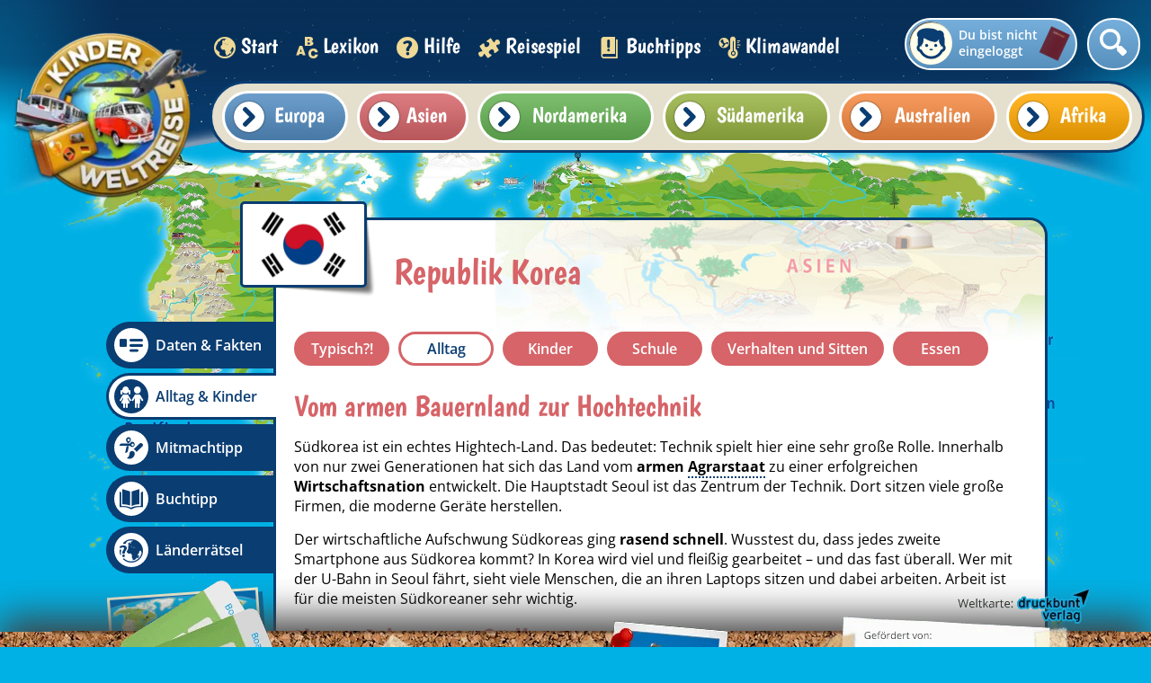

--- FILE ---
content_type: text/html; charset=utf-8
request_url: https://www.kinderweltreise.de/kontinente/asien/republik-korea/alltag-kinder/alltag/
body_size: 10861
content:
<!DOCTYPE html>
<html lang="de-DE">
<head>
    <meta charset="utf-8">

<!-- 
	This website is powered by TYPO3 - inspiring people to share!
	TYPO3 is a free open source Content Management Framework initially created by Kasper Skaarhoj and licensed under GNU/GPL.
	TYPO3 is copyright 1998-2026 of Kasper Skaarhoj. Extensions are copyright of their respective owners.
	Information and contribution at https://typo3.org/
-->


<title>Alltag - Republik Korea | Kinderweltreise</title>
<meta name="generator" content="TYPO3 CMS">
<meta name="description" content="Was in der Republik Korea so zum Alltag gehört und wie das Leben der Menschen aussieht, findest du hier.">
<meta name="viewport" content="width=device-width, initial-scale=1.0, minimum-scale=1.0">
<meta name="robots" content="index,follow">
<meta name="keywords" content="Erdkunde, Geografie, Weltreise, Globus, Kinder aus aller Welt, Länder, Kontinente, Kinderalltag">
<meta name="date" content="2025-07-18">


<link rel="stylesheet" href="/typo3temp/assets/css/cd82eee15b6dd90eac32e10212231a54.css?1769524642" media="all">
<link rel="stylesheet" href="/_assets/ae6abf76a2a447682ca620db3ce4c57d/StyleSheets/default.css?1720165722" media="all">
<link rel="stylesheet" href="https://www.kinderweltreise.de/fileadmin/public/css/normalize.css" media="all">
<link media="all" href="https://www.kinderweltreise.de/fileadmin/public/dist/fonts.css?v=2.3.11" rel="stylesheet" >
<link media="all" href="https://www.kinderweltreise.de/fileadmin/public/dist/style.css?v=2.3.11" rel="stylesheet" >
<link media="all" href="https://www.kinderweltreise.de/fileadmin/public/dist/grid.css?v=2.3.11" rel="stylesheet" >



<script src="/_assets/a739cde70213a0694aa04d93c7b9812c/Javascript/optout.js?1765902154"></script>



        <link rel="apple-touch-icon-precomposed" sizes="57x57" href="https://www.kinderweltreise.de/fileadmin/public/favicon/apple-touch-icon-57x57.png" />
        <link rel="apple-touch-icon-precomposed" sizes="114x114" href="https://www.kinderweltreise.de/fileadmin/public/favicon/apple-touch-icon-114x114.png" />
        <link rel="apple-touch-icon-precomposed" sizes="72x72" href="https://www.kinderweltreise.de/fileadmin/public/favicon/apple-touch-icon-72x72.png" />
        <link rel="apple-touch-icon-precomposed" sizes="144x144" href="https://www.kinderweltreise.de/fileadmin/public/favicon/apple-touch-icon-144x144.png" />
        <link rel="apple-touch-icon-precomposed" sizes="60x60" href="https://www.kinderweltreise.de/fileadmin/public/favicon/apple-touch-icon-60x60.png" />
        <link rel="apple-touch-icon-precomposed" sizes="120x120" href="https://www.kinderweltreise.de/fileadmin/public/favicon/apple-touch-icon-120x120.png" />
        <link rel="apple-touch-icon-precomposed" sizes="76x76" href="https://www.kinderweltreise.de/fileadmin/public/favicon/apple-touch-icon-76x76.png" />
        <link rel="apple-touch-icon-precomposed" sizes="152x152" href="https://www.kinderweltreise.de/fileadmin/public/favicon/apple-touch-icon-152x152.png" />
        <link rel="icon" type="image/png" href="https://www.kinderweltreise.de/fileadmin/public/favicon/favicon-196x196.png" sizes="196x196" />
        <link rel="icon" type="image/png" href="https://www.kinderweltreise.de/fileadmin/public/favicon/favicon-96x96.png" sizes="96x96" />
        <link rel="icon" type="image/png" href="https://www.kinderweltreise.de/fileadmin/public/favicon/favicon-32x32.png" sizes="32x32" />
        <link rel="icon" type="image/png" href="https://www.kinderweltreise.de/fileadmin/public/favicon/favicon-16x16.png" sizes="16x16" />
        <link rel="icon" type="image/png" href="https://www.kinderweltreise.de/fileadmin/public/favicon/favicon-128.png" sizes="128x128" />
        <meta name="application-name" content="Kinderweltreise"/>
        <meta name="msapplication-TileColor" content="#FFFFFF" />
        <meta name="msapplication-TileImage" content="https://www.kinderweltreise.de/fileadmin/public/favicon/mstile-144x144.png" />
        <meta name="msapplication-square70x70logo" content="https://www.kinderweltreise.de/fileadmin/public/favicon/mstile-70x70.png" />
        <meta name="msapplication-square150x150logo" content="https://www.kinderweltreise.de/fileadmin/public/favicon/mstile-150x150.png" />
        <meta name="msapplication-wide310x150logo" content="https://www.kinderweltreise.de/fileadmin/public/favicon/mstile-310x150.png" />
        <meta name="msapplication-square310x310logo" content="https://www.kinderweltreise.de/fileadmin/public/favicon/mstile-310x310.png" />
        <base href="https://www.kinderweltreise.de/" />    <script data-ignore="1" type="text/javascript">
        var __gaId = 'UA-135786743-2';
    </script>

    <!-- Global site tag (gtag.js) - Google Analytics -->
    <script data-ignore="1" async src="https://www.googletagmanager.com/gtag/js?id=UA-135786743-1"></script>
    <script data-ignore="1">
        window.dataLayer = window.dataLayer || [];
        function gtag(){dataLayer.push(arguments);}
        gtag('js', new Date());
        gtag('config', 'UA-135786743-1');
    </script>

    <!-- Matomo -->
    <script data-ignore="1">
        var _paq = window._paq = window._paq || [];
        /* tracker methods like "setCustomDimension" should be called before "trackPageView" */
        _paq.push(["disableCookies"]);
        _paq.push(['trackPageView']);
        _paq.push(['enableLinkTracking']);
        (function() {
        var u="https://piwik.kinderzeitmaschine.de/";
        _paq.push(['setTrackerUrl', u+'matomo.php']);
        _paq.push(['setSiteId', '5']);
        var d=document, g=d.createElement('script'), s=d.getElementsByTagName('script')[0];
        g.async=true; g.src=u+'matomo.js'; s.parentNode.insertBefore(g,s);
        })();
    </script>
    <!-- End Matomo Code -->    <script data-cmp-vendor="s1541" class="cmplazyload" data-cmp-src="https://cdn.qualitymedianetwork.de/delivery/kinderweltreise.de.js" async></script>    <script type="text/javascript" data-cmp-ab="1" src="https://cdn.consentmanager.net/delivery/autoblocking/d4e7b080c2efe.js" data-cmp-host="a.delivery.consentmanager.net" data-cmp-cdn="cdn.consentmanager.net" data-cmp-codesrc="0"></script>
<link rel="canonical" href="https://www.kinderweltreise.de/kontinente/asien/republik-korea/alltag-kinder/alltag/">

</head>
<body>
<!--TYPO3SEARCH_end-->


<div id="qmn4456" data-height="1" data-width="1" data-responsive="desktop" style="display: none"></div><div id="qmn4453" data-height="1" data-width="1" data-responsive="mobile" style="display: none"></div><div id="passportUnderlay" class="opacityTransition"></div><div class="passportOuterWrapper opacityFastTransition "><div id="passport" class="small"><div id="loaderWrapper"><div id="loader"><div class="loaderSpinner spinner1"></div><div class="loaderSpinner spinner2"></div><div class="loaderSpinner spinner3"></div><div class="loaderSpinner spinner4"></div><div class="loaderSpinner spinner5"></div><div class="loaderSpinner spinner6"></div></div></div><div class="closePassport icon-schliessen white" data-passport-action="hide"></div><div class="passportContent"></div></div></div><div id="popup"><div class="popupShadow"></div><div class="popupWrapper"><div class="popupContent"></div><div class="popupClose icon-schliessen" data-close=""></div></div></div><div id="pageWrapper"><div class="navigationOverflowWrapper"></div><nav><a class="linkLogo" href="/"><img alt="Kinderweltreise Logo" id="logo" src="/fileadmin/_processed_/a/e/csm_logo_71b901d35d.webp" width="220" height="220" /></a><ul id="main-menu" class="menu kids-font"><li class="menu-entry"><a href="/" class="active"><span class="icon- icon3"></span> Start </a></li><li class="menu-entry"><a href="/lexikon/a/" class=""><span class="icon- icon4"></span> Lexikon </a></li><li class="menu-entry"><a href="/hilfe/" class=""><span class="icon- icon5"></span> Hilfe </a></li><li class="menu-entry"><a href="/reisespiel/" class=""><span class="icon- icon6"></span> Reisespiel </a></li><li class="menu-entry"><a href="/buchtipps/" class=""><span class="icon- icon7"></span> Buchtipps </a></li><li class="menu-entry"><a href="/klimawandel/" class=""><span class="icon- icon5090"></span> Klimawandel </a></li></ul><div class="userWrapper" data-passport-action="login"><span class="placeHolderIcon"></span><span class="label">Du bist nicht eingeloggt</span></div><div class="searchFieldWrapper widthTransition "><form class="search-box indexed-search-form relative" action="/suche/nach/" method="post"><div><input type="hidden" name="tx_indexedsearch_pi2[__referrer][@extension]" value="Kinderweltreise" ><input type="hidden" name="tx_indexedsearch_pi2[__referrer][@controller]" value="SearchBox" ><input type="hidden" name="tx_indexedsearch_pi2[__referrer][@action]" value="show" ><input type="hidden" name="tx_indexedsearch_pi2[__referrer][arguments]" value="YTowOnt9f012886cdee800d2de0f6b30a9818b70d724d100" ><input type="hidden" name="tx_indexedsearch_pi2[__referrer][@request]" value="{&quot;@extension&quot;:&quot;Kinderweltreise&quot;,&quot;@controller&quot;:&quot;SearchBox&quot;,&quot;@action&quot;:&quot;show&quot;}a131707ac753f35a4ba2c7835d6a2d497b219294" ><input type="hidden" name="tx_indexedsearch_pi2[__trustedProperties]" value="{&quot;search&quot;:{&quot;pointer&quot;:1,&quot;sword&quot;:1,&quot;submitButton&quot;:1}}3471745e105c63e68dd62eb2a37b087cc7e12d7c" ></div><input class="indexed-search-pointer" type="hidden" name="tx_indexedsearch_pi2[search][pointer]" value="0" /><div class="inputFieldWrapper"><input placeholder="Suche nach..." class="search-field tx-indexedsearch-searchbox-sword" type="text" name="tx_indexedsearch_pi2[search][sword]" required="required" /></div><div class="icon-suche"></div><input class="tx-indexedsearch-searchbox-button hidden" type="submit" value=" " name="tx_indexedsearch_pi2[search][submitButton]" /></form></div><div class="continents-menu-wrapper"><div class="country-menu-wrapper default-border"><ul id="country-list-9" class="country-list continent-europe continent-menu-background-color" data-key="europe"><li class="country-entry"><a href="https://www.kinderweltreise.de/kontinente/europa/albanien"><span class="flag miniFlag-al" title="Flagge Albanien"></span><span class="title">Albanien</span></a></li><li class="country-entry"><a href="https://www.kinderweltreise.de/kontinente/europa/andorra"><span class="flag miniFlag-ad" title="Flagge Andorra"></span><span class="title">Andorra</span></a></li><li class="country-entry"><a href="https://www.kinderweltreise.de/kontinente/europa/belarus"><span class="flag miniFlag-by" title="Flagge Belarus"></span><span class="title">Belarus</span></a></li><li class="country-entry"><a href="https://www.kinderweltreise.de/kontinente/europa/belgien"><span class="flag miniFlag-be" title="Flagge Belgien"></span><span class="title">Belgien</span></a></li><li class="country-entry"><a href="https://www.kinderweltreise.de/kontinente/europa/bosnien-und-herzegowina"><span class="flag miniFlag-ba" title="Flagge Bosnien und Herzegowina"></span><span class="title">Bosnien und Herzegowina</span></a></li><li class="country-entry"><a href="https://www.kinderweltreise.de/kontinente/europa/bulgarien"><span class="flag miniFlag-bg" title="Flagge Bulgarien"></span><span class="title">Bulgarien</span></a></li><li class="country-entry"><a href="https://www.kinderweltreise.de/kontinente/europa/daenemark"><span class="flag miniFlag-dk" title="Flagge Dänemark"></span><span class="title">Dänemark</span></a></li><li class="country-entry"><a href="https://www.kinderweltreise.de/kontinente/europa/deutschland"><span class="flag miniFlag-de" title="Flagge Deutschland"></span><span class="title">Deutschland</span></a></li><li class="country-entry"><a href="https://www.kinderweltreise.de/kontinente/europa/estland"><span class="flag miniFlag-ee" title="Flagge Estland"></span><span class="title">Estland</span></a></li><li class="country-entry"><a href="https://www.kinderweltreise.de/kontinente/europa/finnland"><span class="flag miniFlag-fi" title="Flagge Finnland"></span><span class="title">Finnland</span></a></li><li class="country-entry"><a href="https://www.kinderweltreise.de/kontinente/europa/frankreich"><span class="flag miniFlag-fr" title="Flagge Frankreich"></span><span class="title">Frankreich</span></a></li><li class="country-entry"><a href="https://www.kinderweltreise.de/kontinente/europa/griechenland"><span class="flag miniFlag-gr" title="Flagge Griechenland"></span><span class="title">Griechenland</span></a></li><li class="country-entry"><a href="https://www.kinderweltreise.de/kontinente/europa/grossbritannien"><span class="flag miniFlag-gb" title="Flagge Großbritannien"></span><span class="title">Großbritannien</span></a></li><li class="country-entry"><a href="https://www.kinderweltreise.de/kontinente/europa/irland"><span class="flag miniFlag-ie" title="Flagge Irland"></span><span class="title">Irland</span></a></li><li class="country-entry"><a href="https://www.kinderweltreise.de/kontinente/europa/island"><span class="flag miniFlag-is" title="Flagge Island"></span><span class="title">Island</span></a></li><li class="country-entry"><a href="https://www.kinderweltreise.de/kontinente/europa/italien"><span class="flag miniFlag-it" title="Flagge Italien"></span><span class="title">Italien</span></a></li><li class="country-entry"><a href="https://www.kinderweltreise.de/kontinente/europa/kosovo"><span class="flag miniFlag-xk" title="Flagge Kosovo"></span><span class="title">Kosovo</span></a></li><li class="country-entry"><a href="https://www.kinderweltreise.de/kontinente/europa/kroatien"><span class="flag miniFlag-hr" title="Flagge Kroatien"></span><span class="title">Kroatien</span></a></li><li class="country-entry"><a href="https://www.kinderweltreise.de/kontinente/europa/lettland"><span class="flag miniFlag-lv" title="Flagge Lettland"></span><span class="title">Lettland</span></a></li><li class="country-entry"><a href="https://www.kinderweltreise.de/kontinente/europa/liechtenstein"><span class="flag miniFlag-li" title="Flagge Liechtenstein"></span><span class="title">Liechtenstein</span></a></li><li class="country-entry"><a href="https://www.kinderweltreise.de/kontinente/europa/litauen"><span class="flag miniFlag-lt" title="Flagge Litauen"></span><span class="title">Litauen</span></a></li><li class="country-entry"><a href="https://www.kinderweltreise.de/kontinente/europa/luxemburg"><span class="flag miniFlag-lu" title="Flagge Luxemburg"></span><span class="title">Luxemburg</span></a></li><li class="country-entry"><a href="https://www.kinderweltreise.de/kontinente/europa/malta"><span class="flag miniFlag-mt" title="Flagge Malta"></span><span class="title">Malta</span></a></li><li class="country-entry"><a href="https://www.kinderweltreise.de/kontinente/europa/moldawien"><span class="flag miniFlag-md" title="Flagge Moldawien"></span><span class="title">Moldawien</span></a></li><li class="country-entry"><a href="https://www.kinderweltreise.de/kontinente/europa/monaco"><span class="flag miniFlag-mc" title="Flagge Monaco"></span><span class="title">Monaco</span></a></li><li class="country-entry"><a href="https://www.kinderweltreise.de/kontinente/europa/montenegro"><span class="flag miniFlag-me" title="Flagge Montenegro"></span><span class="title">Montenegro</span></a></li><li class="country-entry"><a href="https://www.kinderweltreise.de/kontinente/europa/niederlande"><span class="flag miniFlag-nl" title="Flagge Niederlande"></span><span class="title">Niederlande</span></a></li><li class="country-entry"><a href="https://www.kinderweltreise.de/kontinente/europa/nordmazedonien"><span class="flag miniFlag-mk" title="Flagge Nordmazedonien"></span><span class="title">Nordmazedonien</span></a></li><li class="country-entry"><a href="https://www.kinderweltreise.de/kontinente/europa/norwegen"><span class="flag miniFlag-no" title="Flagge Norwegen"></span><span class="title">Norwegen</span></a></li><li class="country-entry"><a href="https://www.kinderweltreise.de/kontinente/europa/oesterreich"><span class="flag miniFlag-at" title="Flagge Österreich"></span><span class="title">Österreich</span></a></li><li class="country-entry"><a href="https://www.kinderweltreise.de/kontinente/europa/polen"><span class="flag miniFlag-pl" title="Flagge Polen"></span><span class="title">Polen</span></a></li><li class="country-entry"><a href="https://www.kinderweltreise.de/kontinente/europa/portugal"><span class="flag miniFlag-pt" title="Flagge Portugal"></span><span class="title">Portugal</span></a></li><li class="country-entry"><a href="https://www.kinderweltreise.de/kontinente/europa/rumaenien"><span class="flag miniFlag-ro" title="Flagge Rumänien"></span><span class="title">Rumänien</span></a></li><li class="country-entry"><a href="https://www.kinderweltreise.de/kontinente/europa/russland"><span class="flag miniFlag-ru" title="Flagge Russland"></span><span class="title">Russland</span></a></li><li class="country-entry"><a href="https://www.kinderweltreise.de/kontinente/europa/san-marino"><span class="flag miniFlag-sm" title="Flagge San Marino"></span><span class="title">San Marino</span></a></li><li class="country-entry"><a href="https://www.kinderweltreise.de/kontinente/europa/schweden"><span class="flag miniFlag-se" title="Flagge Schweden"></span><span class="title">Schweden</span></a></li><li class="country-entry"><a href="https://www.kinderweltreise.de/kontinente/europa/schweiz"><span class="flag miniFlag-ch" title="Flagge Schweiz"></span><span class="title">Schweiz</span></a></li><li class="country-entry"><a href="https://www.kinderweltreise.de/kontinente/europa/serbien"><span class="flag miniFlag-rs" title="Flagge Serbien"></span><span class="title">Serbien</span></a></li><li class="country-entry"><a href="https://www.kinderweltreise.de/kontinente/europa/slowakei"><span class="flag miniFlag-sk" title="Flagge Slowakei"></span><span class="title">Slowakei</span></a></li><li class="country-entry"><a href="https://www.kinderweltreise.de/kontinente/europa/slowenien"><span class="flag miniFlag-si" title="Flagge Slowenien"></span><span class="title">Slowenien</span></a></li><li class="country-entry"><a href="https://www.kinderweltreise.de/kontinente/europa/spanien"><span class="flag miniFlag-es" title="Flagge Spanien"></span><span class="title">Spanien</span></a></li><li class="country-entry"><a href="https://www.kinderweltreise.de/kontinente/europa/tschechien"><span class="flag miniFlag-cz" title="Flagge Tschechien"></span><span class="title">Tschechien</span></a></li><li class="country-entry"><a href="https://www.kinderweltreise.de/kontinente/europa/ukraine"><span class="flag miniFlag-ua" title="Flagge Ukraine"></span><span class="title">Ukraine</span></a></li><li class="country-entry"><a href="https://www.kinderweltreise.de/kontinente/europa/ungarn"><span class="flag miniFlag-hu" title="Flagge Ungarn"></span><span class="title">Ungarn</span></a></li><li class="country-entry"><a href="https://www.kinderweltreise.de/kontinente/europa/vatikanstadt"><span class="flag miniFlag-va" title="Flagge Vatikanstadt"></span><span class="title">Vatikanstadt</span></a></li><li class="country-entry"><a href="https://www.kinderweltreise.de/kontinente/europa/zypern"><span class="flag miniFlag-cy" title="Flagge Zypern"></span><span class="title">Zypern</span></a></li></ul><ul id="country-list-10" class="country-list continent-asia continent-menu-background-color" data-key="asia"><li class="country-entry"><a href="https://www.kinderweltreise.de/kontinente/asien/afghanistan"><span class="flag miniFlag-af" title="Flagge Afghanistan"></span><span class="title">Afghanistan</span></a></li><li class="country-entry"><a href="https://www.kinderweltreise.de/kontinente/asien/armenien"><span class="flag miniFlag-am" title="Flagge Armenien"></span><span class="title">Armenien</span></a></li><li class="country-entry"><a href="https://www.kinderweltreise.de/kontinente/asien/aserbaidschan"><span class="flag miniFlag-az" title="Flagge Aserbaidschan"></span><span class="title">Aserbaidschan</span></a></li><li class="country-entry"><a href="https://www.kinderweltreise.de/kontinente/asien/bahrain"><span class="flag miniFlag-bh" title="Flagge Bahrain"></span><span class="title">Bahrain</span></a></li><li class="country-entry"><a href="https://www.kinderweltreise.de/kontinente/asien/bangladesch"><span class="flag miniFlag-bd" title="Flagge Bangladesch"></span><span class="title">Bangladesch</span></a></li><li class="country-entry"><a href="https://www.kinderweltreise.de/kontinente/asien/bhutan"><span class="flag miniFlag-bt" title="Flagge Bhutan"></span><span class="title">Bhutan</span></a></li><li class="country-entry"><a href="https://www.kinderweltreise.de/kontinente/asien/brunei"><span class="flag miniFlag-bn" title="Flagge Brunei"></span><span class="title">Brunei</span></a></li><li class="country-entry"><a href="https://www.kinderweltreise.de/kontinente/asien/china"><span class="flag miniFlag-cn" title="Flagge China"></span><span class="title">China</span></a></li><li class="country-entry"><a href="https://www.kinderweltreise.de/kontinente/asien/demokratische-volksrepublik-korea"><span class="flag miniFlag-kp" title="Flagge Demokratische Volksrepublik Korea"></span><span class="title">Demokratische Volksrepublik Korea</span></a></li><li class="country-entry"><a href="https://www.kinderweltreise.de/kontinente/asien/georgien"><span class="flag miniFlag-ge" title="Flagge Georgien"></span><span class="title">Georgien</span></a></li><li class="country-entry"><a href="https://www.kinderweltreise.de/kontinente/asien/indien"><span class="flag miniFlag-in" title="Flagge Indien"></span><span class="title">Indien</span></a></li><li class="country-entry"><a href="https://www.kinderweltreise.de/kontinente/asien/indonesien"><span class="flag miniFlag-id" title="Flagge Indonesien"></span><span class="title">Indonesien</span></a></li><li class="country-entry"><a href="https://www.kinderweltreise.de/kontinente/asien/irak"><span class="flag miniFlag-iq" title="Flagge Irak"></span><span class="title">Irak</span></a></li><li class="country-entry"><a href="https://www.kinderweltreise.de/kontinente/asien/iran"><span class="flag miniFlag-ir" title="Flagge Iran"></span><span class="title">Iran</span></a></li><li class="country-entry"><a href="https://www.kinderweltreise.de/kontinente/asien/israel"><span class="flag miniFlag-il" title="Flagge Israel"></span><span class="title">Israel</span></a></li><li class="country-entry"><a href="https://www.kinderweltreise.de/kontinente/asien/japan"><span class="flag miniFlag-jp" title="Flagge Japan"></span><span class="title">Japan</span></a></li><li class="country-entry"><a href="https://www.kinderweltreise.de/kontinente/asien/jemen"><span class="flag miniFlag-ye" title="Flagge Jemen"></span><span class="title">Jemen</span></a></li><li class="country-entry"><a href="https://www.kinderweltreise.de/kontinente/asien/jordanien"><span class="flag miniFlag-jo" title="Flagge Jordanien"></span><span class="title">Jordanien</span></a></li><li class="country-entry"><a href="https://www.kinderweltreise.de/kontinente/asien/kambodscha"><span class="flag miniFlag-kh" title="Flagge Kambodscha"></span><span class="title">Kambodscha</span></a></li><li class="country-entry"><a href="https://www.kinderweltreise.de/kontinente/asien/kasachstan"><span class="flag miniFlag-kz" title="Flagge Kasachstan"></span><span class="title">Kasachstan</span></a></li><li class="country-entry"><a href="https://www.kinderweltreise.de/kontinente/asien/katar"><span class="flag miniFlag-qa" title="Flagge Katar"></span><span class="title">Katar</span></a></li><li class="country-entry"><a href="https://www.kinderweltreise.de/kontinente/asien/kirgisistan"><span class="flag miniFlag-kg" title="Flagge Kirgisistan"></span><span class="title">Kirgisistan</span></a></li><li class="country-entry"><a href="https://www.kinderweltreise.de/kontinente/asien/kuwait"><span class="flag miniFlag-kw" title="Flagge Kuwait"></span><span class="title">Kuwait</span></a></li><li class="country-entry"><a href="https://www.kinderweltreise.de/kontinente/asien/laos"><span class="flag miniFlag-la" title="Flagge Laos"></span><span class="title">Laos</span></a></li><li class="country-entry"><a href="https://www.kinderweltreise.de/kontinente/asien/libanon"><span class="flag miniFlag-lb" title="Flagge Libanon"></span><span class="title">Libanon</span></a></li><li class="country-entry"><a href="https://www.kinderweltreise.de/kontinente/asien/malaysia"><span class="flag miniFlag-my" title="Flagge Malaysia"></span><span class="title">Malaysia</span></a></li><li class="country-entry"><a href="https://www.kinderweltreise.de/kontinente/asien/malediven"><span class="flag miniFlag-mv" title="Flagge Malediven"></span><span class="title">Malediven</span></a></li><li class="country-entry"><a href="https://www.kinderweltreise.de/kontinente/asien/mongolei"><span class="flag miniFlag-mn" title="Flagge Mongolei"></span><span class="title">Mongolei</span></a></li><li class="country-entry"><a href="https://www.kinderweltreise.de/kontinente/asien/myanmar"><span class="flag miniFlag-mm" title="Flagge Myanmar"></span><span class="title">Myanmar</span></a></li><li class="country-entry"><a href="https://www.kinderweltreise.de/kontinente/asien/nepal"><span class="flag miniFlag-np" title="Flagge Nepal"></span><span class="title">Nepal</span></a></li><li class="country-entry"><a href="https://www.kinderweltreise.de/kontinente/asien/oman"><span class="flag miniFlag-om" title="Flagge Oman"></span><span class="title">Oman</span></a></li><li class="country-entry"><a href="https://www.kinderweltreise.de/kontinente/asien/osttimor"><span class="flag miniFlag-tl" title="Flagge Osttimor"></span><span class="title">Osttimor</span></a></li><li class="country-entry"><a href="https://www.kinderweltreise.de/kontinente/asien/pakistan"><span class="flag miniFlag-pk" title="Flagge Pakistan"></span><span class="title">Pakistan</span></a></li><li class="country-entry"><a href="https://www.kinderweltreise.de/kontinente/asien/philippinen"><span class="flag miniFlag-ph" title="Flagge Philippinen"></span><span class="title">Philippinen</span></a></li><li class="country-entry"><a href="https://www.kinderweltreise.de/kontinente/asien/republik-korea"><span class="flag miniFlag-kr" title="Flagge Republik Korea"></span><span class="title">Republik Korea</span></a></li><li class="country-entry"><a href="https://www.kinderweltreise.de/kontinente/asien/russland"><span class="flag miniFlag-ru" title="Flagge Russland"></span><span class="title">Russland</span></a></li><li class="country-entry"><a href="https://www.kinderweltreise.de/kontinente/asien/saudi-arabien"><span class="flag miniFlag-sa" title="Flagge Saudi-Arabien"></span><span class="title">Saudi-Arabien</span></a></li><li class="country-entry"><a href="https://www.kinderweltreise.de/kontinente/asien/singapur"><span class="flag miniFlag-sg" title="Flagge Singapur"></span><span class="title">Singapur</span></a></li><li class="country-entry"><a href="https://www.kinderweltreise.de/kontinente/asien/sri-lanka"><span class="flag miniFlag-lk" title="Flagge Sri Lanka"></span><span class="title">Sri Lanka</span></a></li><li class="country-entry"><a href="https://www.kinderweltreise.de/kontinente/asien/syrien"><span class="flag miniFlag-sy" title="Flagge Syrien"></span><span class="title">Syrien</span></a></li><li class="country-entry"><a href="https://www.kinderweltreise.de/kontinente/asien/tadschikistan"><span class="flag miniFlag-tj" title="Flagge Tadschikistan"></span><span class="title">Tadschikistan</span></a></li><li class="country-entry"><a href="https://www.kinderweltreise.de/kontinente/asien/taiwan"><span class="flag miniFlag-tw" title="Flagge Taiwan"></span><span class="title">Taiwan</span></a></li><li class="country-entry"><a href="https://www.kinderweltreise.de/kontinente/asien/thailand"><span class="flag miniFlag-th" title="Flagge Thailand"></span><span class="title">Thailand</span></a></li><li class="country-entry"><a href="https://www.kinderweltreise.de/kontinente/asien/tuerkei"><span class="flag miniFlag-tr" title="Flagge Türkei"></span><span class="title">Türkei</span></a></li><li class="country-entry"><a href="https://www.kinderweltreise.de/kontinente/asien/turkmenistan"><span class="flag miniFlag-tm" title="Flagge Turkmenistan"></span><span class="title">Turkmenistan</span></a></li><li class="country-entry"><a href="https://www.kinderweltreise.de/kontinente/asien/usbekistan"><span class="flag miniFlag-uz" title="Flagge Usbekistan"></span><span class="title">Usbekistan</span></a></li><li class="country-entry"><a href="https://www.kinderweltreise.de/kontinente/asien/vereinigte-arabische-emirate"><span class="flag miniFlag-ae" title="Flagge Vereinigte Arabische Emirate"></span><span class="title">Vereinigte Arabische Emirate</span></a></li><li class="country-entry"><a href="https://www.kinderweltreise.de/kontinente/asien/vietnam"><span class="flag miniFlag-vn" title="Flagge Vietnam"></span><span class="title">Vietnam</span></a></li></ul><ul id="country-list-12" class="country-list continent-north-america continent-menu-background-color" data-key="north-america"><li class="country-entry"><a href="https://www.kinderweltreise.de/kontinente/nordamerika/antigua-und-barbuda"><span class="flag miniFlag-ag" title="Flagge Antigua und Barbuda"></span><span class="title">Antigua und Barbuda</span></a></li><li class="country-entry"><a href="https://www.kinderweltreise.de/kontinente/nordamerika/bahamas"><span class="flag miniFlag-bs" title="Flagge Bahamas"></span><span class="title">Bahamas</span></a></li><li class="country-entry"><a href="https://www.kinderweltreise.de/kontinente/nordamerika/barbados"><span class="flag miniFlag-bb" title="Flagge Barbados"></span><span class="title">Barbados</span></a></li><li class="country-entry"><a href="https://www.kinderweltreise.de/kontinente/nordamerika/belize"><span class="flag miniFlag-bz" title="Flagge Belize"></span><span class="title">Belize</span></a></li><li class="country-entry"><a href="https://www.kinderweltreise.de/kontinente/nordamerika/costa-rica"><span class="flag miniFlag-cr" title="Flagge Costa Rica"></span><span class="title">Costa Rica</span></a></li><li class="country-entry"><a href="https://www.kinderweltreise.de/kontinente/nordamerika/dominica"><span class="flag miniFlag-dm" title="Flagge Dominica"></span><span class="title">Dominica</span></a></li><li class="country-entry"><a href="https://www.kinderweltreise.de/kontinente/nordamerika/dominikanische-republik"><span class="flag miniFlag-do" title="Flagge Dominikanische Republik"></span><span class="title">Dominikanische Republik</span></a></li><li class="country-entry"><a href="https://www.kinderweltreise.de/kontinente/nordamerika/el-salvador"><span class="flag miniFlag-sv" title="Flagge El Salvador"></span><span class="title">El Salvador</span></a></li><li class="country-entry"><a href="https://www.kinderweltreise.de/kontinente/nordamerika/grenada"><span class="flag miniFlag-gd" title="Flagge Grenada"></span><span class="title">Grenada</span></a></li><li class="country-entry"><a href="https://www.kinderweltreise.de/kontinente/nordamerika/guatemala"><span class="flag miniFlag-gt" title="Flagge Guatemala"></span><span class="title">Guatemala</span></a></li><li class="country-entry"><a href="https://www.kinderweltreise.de/kontinente/nordamerika/haiti"><span class="flag miniFlag-ht" title="Flagge Haiti"></span><span class="title">Haiti</span></a></li><li class="country-entry"><a href="https://www.kinderweltreise.de/kontinente/nordamerika/honduras"><span class="flag miniFlag-hn" title="Flagge Honduras"></span><span class="title">Honduras</span></a></li><li class="country-entry"><a href="https://www.kinderweltreise.de/kontinente/nordamerika/jamaika"><span class="flag miniFlag-jm" title="Flagge Jamaika"></span><span class="title">Jamaika</span></a></li><li class="country-entry"><a href="https://www.kinderweltreise.de/kontinente/nordamerika/kanada"><span class="flag miniFlag-ca" title="Flagge Kanada"></span><span class="title">Kanada</span></a></li><li class="country-entry"><a href="https://www.kinderweltreise.de/kontinente/nordamerika/kuba"><span class="flag miniFlag-cu" title="Flagge Kuba"></span><span class="title">Kuba</span></a></li><li class="country-entry"><a href="https://www.kinderweltreise.de/kontinente/nordamerika/mexiko"><span class="flag miniFlag-mx" title="Flagge Mexiko"></span><span class="title">Mexiko</span></a></li><li class="country-entry"><a href="https://www.kinderweltreise.de/kontinente/nordamerika/nicaragua"><span class="flag miniFlag-ni" title="Flagge Nicaragua"></span><span class="title">Nicaragua</span></a></li><li class="country-entry"><a href="https://www.kinderweltreise.de/kontinente/nordamerika/panama"><span class="flag miniFlag-pa" title="Flagge Panama"></span><span class="title">Panama</span></a></li><li class="country-entry"><a href="https://www.kinderweltreise.de/kontinente/nordamerika/st-kitts-und-nevis"><span class="flag miniFlag-kn" title="Flagge St. Kitts und Nevis"></span><span class="title">St. Kitts und Nevis</span></a></li><li class="country-entry"><a href="https://www.kinderweltreise.de/kontinente/nordamerika/st-lucia"><span class="flag miniFlag-lc" title="Flagge St. Lucia"></span><span class="title">St. Lucia</span></a></li><li class="country-entry"><a href="https://www.kinderweltreise.de/kontinente/nordamerika/st-vincent-und-die-grenadinen"><span class="flag miniFlag-vc" title="Flagge St. Vincent und die Grenadinen"></span><span class="title">St. Vincent und die Grenadinen</span></a></li><li class="country-entry"><a href="https://www.kinderweltreise.de/kontinente/nordamerika/trinidad-und-tobago"><span class="flag miniFlag-tt" title="Flagge Trinidad und Tobago"></span><span class="title">Trinidad und Tobago</span></a></li><li class="country-entry"><a href="https://www.kinderweltreise.de/kontinente/nordamerika/vereinigte-staaten-von-amerika"><span class="flag miniFlag-us" title="Flagge Vereinigte Staaten von Amerika"></span><span class="title">Vereinigte Staaten von Amerika</span></a></li></ul><ul id="country-list-13" class="country-list continent-south-america continent-menu-background-color" data-key="south-america"><li class="country-entry"><a href="https://www.kinderweltreise.de/kontinente/suedamerika/argentinien"><span class="flag miniFlag-ar" title="Flagge Argentinien"></span><span class="title">Argentinien</span></a></li><li class="country-entry"><a href="https://www.kinderweltreise.de/kontinente/suedamerika/bolivien"><span class="flag miniFlag-bo" title="Flagge Bolivien"></span><span class="title">Bolivien</span></a></li><li class="country-entry"><a href="https://www.kinderweltreise.de/kontinente/suedamerika/brasilien"><span class="flag miniFlag-br" title="Flagge Brasilien"></span><span class="title">Brasilien</span></a></li><li class="country-entry"><a href="https://www.kinderweltreise.de/kontinente/suedamerika/chile"><span class="flag miniFlag-cl" title="Flagge Chile"></span><span class="title">Chile</span></a></li><li class="country-entry"><a href="https://www.kinderweltreise.de/kontinente/suedamerika/ecuador"><span class="flag miniFlag-ec" title="Flagge Ecuador"></span><span class="title">Ecuador</span></a></li><li class="country-entry"><a href="https://www.kinderweltreise.de/kontinente/suedamerika/guyana"><span class="flag miniFlag-gy" title="Flagge Guyana"></span><span class="title">Guyana</span></a></li><li class="country-entry"><a href="https://www.kinderweltreise.de/kontinente/suedamerika/kolumbien"><span class="flag miniFlag-co" title="Flagge Kolumbien"></span><span class="title">Kolumbien</span></a></li><li class="country-entry"><a href="https://www.kinderweltreise.de/kontinente/suedamerika/paraguay"><span class="flag miniFlag-py" title="Flagge Paraguay"></span><span class="title">Paraguay</span></a></li><li class="country-entry"><a href="https://www.kinderweltreise.de/kontinente/suedamerika/peru"><span class="flag miniFlag-pe" title="Flagge Peru"></span><span class="title">Peru</span></a></li><li class="country-entry"><a href="https://www.kinderweltreise.de/kontinente/suedamerika/suriname"><span class="flag miniFlag-sr" title="Flagge Suriname"></span><span class="title">Suriname</span></a></li><li class="country-entry"><a href="https://www.kinderweltreise.de/kontinente/suedamerika/uruguay"><span class="flag miniFlag-uy" title="Flagge Uruguay"></span><span class="title">Uruguay</span></a></li><li class="country-entry"><a href="https://www.kinderweltreise.de/kontinente/suedamerika/venezuela"><span class="flag miniFlag-ve" title="Flagge Venezuela"></span><span class="title">Venezuela</span></a></li></ul><ul id="country-list-14" class="country-list continent-australia continent-menu-background-color" data-key="australia"><li class="country-entry"><a href="https://www.kinderweltreise.de/kontinente/australien/australien"><span class="flag miniFlag-au" title="Flagge Australien"></span><span class="title">Australien</span></a></li><li class="country-entry"><a href="https://www.kinderweltreise.de/kontinente/australien/fidschi"><span class="flag miniFlag-fj" title="Flagge Fidschi"></span><span class="title">Fidschi</span></a></li><li class="country-entry"><a href="https://www.kinderweltreise.de/kontinente/australien/foederierte-staaten-von-mikronesien"><span class="flag miniFlag-fm" title="Flagge Föderierte Staaten von Mikronesien"></span><span class="title">Föderierte Staaten von Mikronesien</span></a></li><li class="country-entry"><a href="https://www.kinderweltreise.de/kontinente/australien/kiribati"><span class="flag miniFlag-ki" title="Flagge Kiribati"></span><span class="title">Kiribati</span></a></li><li class="country-entry"><a href="https://www.kinderweltreise.de/kontinente/australien/marshallinseln"><span class="flag miniFlag-mh" title="Flagge Marshallinseln"></span><span class="title">Marshallinseln</span></a></li><li class="country-entry"><a href="https://www.kinderweltreise.de/kontinente/australien/nauru"><span class="flag miniFlag-nr" title="Flagge Nauru"></span><span class="title">Nauru</span></a></li><li class="country-entry"><a href="https://www.kinderweltreise.de/kontinente/australien/neuseeland"><span class="flag miniFlag-nz" title="Flagge Neuseeland"></span><span class="title">Neuseeland</span></a></li><li class="country-entry"><a href="https://www.kinderweltreise.de/kontinente/australien/palau"><span class="flag miniFlag-pw" title="Flagge Palau"></span><span class="title">Palau</span></a></li><li class="country-entry"><a href="https://www.kinderweltreise.de/kontinente/australien/papua-neuguinea"><span class="flag miniFlag-pg" title="Flagge Papua-Neuguinea"></span><span class="title">Papua-Neuguinea</span></a></li><li class="country-entry"><a href="https://www.kinderweltreise.de/kontinente/australien/salomonen"><span class="flag miniFlag-sb" title="Flagge Salomonen"></span><span class="title">Salomonen</span></a></li><li class="country-entry"><a href="https://www.kinderweltreise.de/kontinente/australien/samoa"><span class="flag miniFlag-ws" title="Flagge Samoa"></span><span class="title">Samoa</span></a></li><li class="country-entry"><a href="https://www.kinderweltreise.de/kontinente/australien/tonga"><span class="flag miniFlag-to" title="Flagge Tonga"></span><span class="title">Tonga</span></a></li><li class="country-entry"><a href="https://www.kinderweltreise.de/kontinente/australien/tuvalu"><span class="flag miniFlag-tv" title="Flagge Tuvalu"></span><span class="title">Tuvalu</span></a></li><li class="country-entry"><a href="https://www.kinderweltreise.de/kontinente/australien/vanuatu"><span class="flag miniFlag-vu" title="Flagge Vanuatu"></span><span class="title">Vanuatu</span></a></li></ul><ul id="country-list-11" class="country-list continent-africa continent-menu-background-color" data-key="africa"><li class="country-entry"><a href="https://www.kinderweltreise.de/kontinente/afrika/aegypten"><span class="flag miniFlag-eg" title="Flagge Ägypten"></span><span class="title">Ägypten</span></a></li><li class="country-entry"><a href="https://www.kinderweltreise.de/kontinente/afrika/algerien"><span class="flag miniFlag-dz" title="Flagge Algerien"></span><span class="title">Algerien</span></a></li><li class="country-entry"><a href="https://www.kinderweltreise.de/kontinente/afrika/angola"><span class="flag miniFlag-ao" title="Flagge Angola"></span><span class="title">Angola</span></a></li><li class="country-entry"><a href="https://www.kinderweltreise.de/kontinente/afrika/aequatorialguinea"><span class="flag miniFlag-gq" title="Flagge Äquatorialguinea"></span><span class="title">Äquatorialguinea</span></a></li><li class="country-entry"><a href="https://www.kinderweltreise.de/kontinente/afrika/aethiopien"><span class="flag miniFlag-et" title="Flagge Äthiopien"></span><span class="title">Äthiopien</span></a></li><li class="country-entry"><a href="https://www.kinderweltreise.de/kontinente/afrika/benin"><span class="flag miniFlag-bj" title="Flagge Benin"></span><span class="title">Benin</span></a></li><li class="country-entry"><a href="https://www.kinderweltreise.de/kontinente/afrika/botswana"><span class="flag miniFlag-bw" title="Flagge Botswana"></span><span class="title">Botswana</span></a></li><li class="country-entry"><a href="https://www.kinderweltreise.de/kontinente/afrika/burkina-faso"><span class="flag miniFlag-bf" title="Flagge Burkina Faso"></span><span class="title">Burkina Faso</span></a></li><li class="country-entry"><a href="https://www.kinderweltreise.de/kontinente/afrika/burundi"><span class="flag miniFlag-bi" title="Flagge Burundi"></span><span class="title">Burundi</span></a></li><li class="country-entry"><a href="https://www.kinderweltreise.de/kontinente/afrika/dschibuti"><span class="flag miniFlag-dj" title="Flagge Dschibuti"></span><span class="title">Dschibuti</span></a></li><li class="country-entry"><a href="https://www.kinderweltreise.de/kontinente/afrika/elfenbeinkueste"><span class="flag miniFlag-ci" title="Flagge Elfenbeinküste"></span><span class="title">Elfenbeinküste</span></a></li><li class="country-entry"><a href="https://www.kinderweltreise.de/kontinente/afrika/eritrea"><span class="flag miniFlag-er" title="Flagge Eritrea"></span><span class="title">Eritrea</span></a></li><li class="country-entry"><a href="https://www.kinderweltreise.de/kontinente/afrika/eswatini"><span class="flag miniFlag-sz" title="Flagge Eswatini"></span><span class="title">Eswatini</span></a></li><li class="country-entry"><a href="https://www.kinderweltreise.de/kontinente/afrika/gabun"><span class="flag miniFlag-ga" title="Flagge Gabun"></span><span class="title">Gabun</span></a></li><li class="country-entry"><a href="https://www.kinderweltreise.de/kontinente/afrika/gambia"><span class="flag miniFlag-gm" title="Flagge Gambia"></span><span class="title">Gambia</span></a></li><li class="country-entry"><a href="https://www.kinderweltreise.de/kontinente/afrika/ghana"><span class="flag miniFlag-gh" title="Flagge Ghana"></span><span class="title">Ghana</span></a></li><li class="country-entry"><a href="https://www.kinderweltreise.de/kontinente/afrika/guinea"><span class="flag miniFlag-gn" title="Flagge Guinea"></span><span class="title">Guinea</span></a></li><li class="country-entry"><a href="https://www.kinderweltreise.de/kontinente/afrika/guinea-bissau"><span class="flag miniFlag-gw" title="Flagge Guinea-Bissau"></span><span class="title">Guinea-Bissau</span></a></li><li class="country-entry"><a href="https://www.kinderweltreise.de/kontinente/afrika/kamerun"><span class="flag miniFlag-cm" title="Flagge Kamerun"></span><span class="title">Kamerun</span></a></li><li class="country-entry"><a href="https://www.kinderweltreise.de/kontinente/afrika/kap-verde"><span class="flag miniFlag-cv" title="Flagge Kap Verde"></span><span class="title">Kap Verde</span></a></li><li class="country-entry"><a href="https://www.kinderweltreise.de/kontinente/afrika/kenia"><span class="flag miniFlag-ke" title="Flagge Kenia"></span><span class="title">Kenia</span></a></li><li class="country-entry"><a href="https://www.kinderweltreise.de/kontinente/afrika/komoren"><span class="flag miniFlag-km" title="Flagge Komoren"></span><span class="title">Komoren</span></a></li><li class="country-entry"><a href="https://www.kinderweltreise.de/kontinente/afrika/kongo-demokratische-republik"><span class="flag miniFlag-cd" title="Flagge Kongo, Demokratische Republik"></span><span class="title">Kongo, Demokratische Republik</span></a></li><li class="country-entry"><a href="https://www.kinderweltreise.de/kontinente/afrika/kongo-republik"><span class="flag miniFlag-cg" title="Flagge Kongo, Republik"></span><span class="title">Kongo, Republik</span></a></li><li class="country-entry"><a href="https://www.kinderweltreise.de/kontinente/afrika/lesotho"><span class="flag miniFlag-ls" title="Flagge Lesotho"></span><span class="title">Lesotho</span></a></li><li class="country-entry"><a href="https://www.kinderweltreise.de/kontinente/afrika/liberia"><span class="flag miniFlag-lr" title="Flagge Liberia"></span><span class="title">Liberia</span></a></li><li class="country-entry"><a href="https://www.kinderweltreise.de/kontinente/afrika/libyen"><span class="flag miniFlag-ly" title="Flagge Libyen"></span><span class="title">Libyen</span></a></li><li class="country-entry"><a href="https://www.kinderweltreise.de/kontinente/afrika/madagaskar"><span class="flag miniFlag-mg" title="Flagge Madagaskar"></span><span class="title">Madagaskar</span></a></li><li class="country-entry"><a href="https://www.kinderweltreise.de/kontinente/afrika/malawi"><span class="flag miniFlag-mw" title="Flagge Malawi"></span><span class="title">Malawi</span></a></li><li class="country-entry"><a href="https://www.kinderweltreise.de/kontinente/afrika/mali"><span class="flag miniFlag-ml" title="Flagge Mali"></span><span class="title">Mali</span></a></li><li class="country-entry"><a href="https://www.kinderweltreise.de/kontinente/afrika/marokko"><span class="flag miniFlag-ma" title="Flagge Marokko"></span><span class="title">Marokko</span></a></li><li class="country-entry"><a href="https://www.kinderweltreise.de/kontinente/afrika/mauretanien"><span class="flag miniFlag-mr" title="Flagge Mauretanien"></span><span class="title">Mauretanien</span></a></li><li class="country-entry"><a href="https://www.kinderweltreise.de/kontinente/afrika/mauritius"><span class="flag miniFlag-mu" title="Flagge Mauritius"></span><span class="title">Mauritius</span></a></li><li class="country-entry"><a href="https://www.kinderweltreise.de/kontinente/afrika/mosambik"><span class="flag miniFlag-mz" title="Flagge Mosambik"></span><span class="title">Mosambik</span></a></li><li class="country-entry"><a href="https://www.kinderweltreise.de/kontinente/afrika/namibia"><span class="flag miniFlag-na" title="Flagge Namibia"></span><span class="title">Namibia</span></a></li><li class="country-entry"><a href="https://www.kinderweltreise.de/kontinente/afrika/niger"><span class="flag miniFlag-ne" title="Flagge Niger"></span><span class="title">Niger</span></a></li><li class="country-entry"><a href="https://www.kinderweltreise.de/kontinente/afrika/nigeria"><span class="flag miniFlag-ng" title="Flagge Nigeria"></span><span class="title">Nigeria</span></a></li><li class="country-entry"><a href="https://www.kinderweltreise.de/kontinente/afrika/ruanda"><span class="flag miniFlag-rw" title="Flagge Ruanda"></span><span class="title">Ruanda</span></a></li><li class="country-entry"><a href="https://www.kinderweltreise.de/kontinente/afrika/sambia"><span class="flag miniFlag-zm" title="Flagge Sambia"></span><span class="title">Sambia</span></a></li><li class="country-entry"><a href="https://www.kinderweltreise.de/kontinente/afrika/sao-tome-und-principe"><span class="flag miniFlag-st" title="Flagge São Tomé und Príncipe"></span><span class="title">São Tomé und Príncipe</span></a></li><li class="country-entry"><a href="https://www.kinderweltreise.de/kontinente/afrika/senegal"><span class="flag miniFlag-sn" title="Flagge Senegal"></span><span class="title">Senegal</span></a></li><li class="country-entry"><a href="https://www.kinderweltreise.de/kontinente/afrika/seychellen"><span class="flag miniFlag-sc" title="Flagge Seychellen"></span><span class="title">Seychellen</span></a></li><li class="country-entry"><a href="https://www.kinderweltreise.de/kontinente/afrika/sierra-leone"><span class="flag miniFlag-sl" title="Flagge Sierra Leone"></span><span class="title">Sierra Leone</span></a></li><li class="country-entry"><a href="https://www.kinderweltreise.de/kontinente/afrika/simbabwe"><span class="flag miniFlag-zw" title="Flagge Simbabwe"></span><span class="title">Simbabwe</span></a></li><li class="country-entry"><a href="https://www.kinderweltreise.de/kontinente/afrika/somalia"><span class="flag miniFlag-so" title="Flagge Somalia"></span><span class="title">Somalia</span></a></li><li class="country-entry"><a href="https://www.kinderweltreise.de/kontinente/afrika/suedafrika"><span class="flag miniFlag-za" title="Flagge Südafrika"></span><span class="title">Südafrika</span></a></li><li class="country-entry"><a href="https://www.kinderweltreise.de/kontinente/afrika/sudan"><span class="flag miniFlag-sd" title="Flagge Sudan"></span><span class="title">Sudan</span></a></li><li class="country-entry"><a href="https://www.kinderweltreise.de/kontinente/afrika/suedsudan"><span class="flag miniFlag-ss" title="Flagge Südsudan"></span><span class="title">Südsudan</span></a></li><li class="country-entry"><a href="https://www.kinderweltreise.de/kontinente/afrika/tansania"><span class="flag miniFlag-tz" title="Flagge Tansania"></span><span class="title">Tansania</span></a></li><li class="country-entry"><a href="https://www.kinderweltreise.de/kontinente/afrika/togo"><span class="flag miniFlag-tg" title="Flagge Togo"></span><span class="title">Togo</span></a></li><li class="country-entry"><a href="https://www.kinderweltreise.de/kontinente/afrika/tschad"><span class="flag miniFlag-td" title="Flagge Tschad"></span><span class="title">Tschad</span></a></li><li class="country-entry"><a href="https://www.kinderweltreise.de/kontinente/afrika/tunesien"><span class="flag miniFlag-tn" title="Flagge Tunesien"></span><span class="title">Tunesien</span></a></li><li class="country-entry"><a href="https://www.kinderweltreise.de/kontinente/afrika/uganda"><span class="flag miniFlag-ug" title="Flagge Uganda"></span><span class="title">Uganda</span></a></li><li class="country-entry"><a href="https://www.kinderweltreise.de/kontinente/afrika/zentralafrikanische-republik"><span class="flag miniFlag-cf" title="Flagge Zentralafrikanische Republik"></span><span class="title">Zentralafrikanische Republik</span></a></li></ul></div><ul id="continents-menu" class="center menu default-border kids-font"><li class="continent-page continent-europe continent-background-color " data-key="europe"><a href=""><div class="circle icon icon-pfeil-rechts continent-background-color"></div> Europa </a></li><li class="continent-page continent-asia continent-background-color " data-key="asia"><a href=""><div class="circle icon icon-pfeil-rechts continent-background-color"></div> Asien </a></li><li class="continent-page continent-north-america continent-background-color " data-key="north-america"><a href=""><div class="circle icon icon-pfeil-rechts continent-background-color"></div> Nordamerika </a></li><li class="continent-page continent-south-america continent-background-color " data-key="south-america"><a href=""><div class="circle icon icon-pfeil-rechts continent-background-color"></div> Südamerika </a></li><li class="continent-page continent-australia continent-background-color " data-key="australia"><a href=""><div class="circle icon icon-pfeil-rechts continent-background-color"></div> Australien </a></li><li class="continent-page continent-africa continent-background-color " data-key="africa"><a href=""><div class="circle icon icon-pfeil-rechts continent-background-color"></div> Afrika </a></li></ul></div></nav><img style="border: 0px; clear: both; margin: 0px;" src="https://vg05.met.vgwort.de/na/fef1d7a3e1284988a1b29a5a82e9f879" loading="lazy" width="1" height="1" alt="" />
<div id="content" class=" continent-asia flex"><div class="left-content-wrapper"> <div id="country-menu-wrapper"><ul id="country-menu" class="menu"> <li class="country-sub-page default-border "><a href="/kontinente/asien/republik-korea/daten-fakten/"> <div class="circle icon icon-country-sub-page-1"></div> Daten &amp; Fakten </a></li> <li class="country-sub-page default-border active"><a href="/kontinente/asien/republik-korea/alltag-kinder/"> <div class="circle icon icon-country-sub-page-2"></div> Alltag &amp; Kinder </a></li> <li class="country-sub-page default-border "><a href="/kontinente/asien/republik-korea/mitmachtipp/"> <div class="circle icon icon-country-sub-page-4"></div> Mitmachtipp </a></li> <li class="country-sub-page default-border "><a href="/kontinente/asien/republik-korea/buchtipp/"> <div class="circle icon icon-country-sub-page-5"></div> Buchtipp </a></li> <li class="country-sub-page default-border "><a href="/kontinente/asien/republik-korea/laenderraetsel/"> <div class="circle icon icon-country-sub-page-6"></div> Länderrätsel </a></li></ul></div> <div class="map-teaser"><a href="/"> <img class="image" title="Weltkarte" alt="Weltkarte" src="/fileadmin/public/img/teaser_map.png" width="358" height="258" /> <span pageUid="2" class="button map-teaser-link"> Zur Weltkarte </span></a></div> <a href="https://www.schul-lizenz.de/" target="_blank"><div class="school-notice" alt="Schul-Lizenz im Unterricht notwendig"></div></a></div> <div id="country-content" class="content-box default-border continent-background-image"><!--TYPO3SEARCH_begin--> <h1 id="country-title" class="kids-font continent-text-color"><span id="country-title-flag"> <img title="Republik Koreas Flagge" alt="Republik Koreas Flagge" class="default-border" src="/fileadmin/_processed_/8/e/csm_kr_8cfb645f0e.png" width="144" height="96" /></span> Republik Korea </h1> <!--TYPO3SEARCH_end--><div id="country-sub-menu-wrapper"> <ul class="country-sub-menu menu"><li class="menu-entry sub default-border continent-background-color continent-border-color "> <a href="/kontinente/asien/republik-korea/alltag-kinder/typisch/"> Typisch?! </a></li> <li class="menu-entry sub default-border continent-background-color continent-border-color active"><a href="/kontinente/asien/republik-korea/alltag-kinder/alltag/"> Alltag </a></li> <li class="menu-entry sub default-border continent-background-color continent-border-color "><a href="/kontinente/asien/republik-korea/alltag-kinder/kinder/"> Kinder </a></li> <li class="menu-entry sub default-border continent-background-color continent-border-color "><a href="/kontinente/asien/republik-korea/alltag-kinder/schule/"> Schule </a></li> <li class="menu-entry sub default-border continent-background-color continent-border-color "><a href="/kontinente/asien/republik-korea/alltag-kinder/verhalten-und-sitten/"> Verhalten und Sitten </a></li> <li class="menu-entry sub default-border continent-background-color continent-border-color "><a href="/kontinente/asien/republik-korea/alltag-kinder/essen/"> Essen </a></li></ul></div> <div id="pre-content-ad-wrapper"><div id="qmn4452" class="qmn-ad" data-height="600" data-width="300" data-responsive="mobile" data-lazyload="true"></div> <div id="qmn4454" class="qmn-ad" data-height="250" data-width="800" data-responsive="desktop" data-lazyload="true"></div></div> <!--TYPO3SEARCH_begin--><div id="c8054" class="frame frame-default frame-type-textpic frame-layout-0"> <header><h2 class=""> Vom armen Bauernland zur Hochtechnik </h2></header> <div class="ce-textpic ce-center ce-below"><div class="ce-bodytext"> <p>Südkorea ist ein echtes Hightech-Land. Das bedeutet: Technik spielt hier eine sehr große Rolle. Innerhalb von nur zwei Generationen hat sich das Land vom <strong>armen </strong><a class="glossary-entry-link" data-tippy-content="&lt;div&gt;&lt;div class=&quot;image-wrapper&quot;&gt;&lt;img src=&quot;/fileadmin/_processed_/1/d/csm_wheat-175960_1280_7279070977.jpg&quot; border=&quot;0&quot; /&gt;&lt;/div&gt;&lt;p&gt;In einem Agrarstaat arbeiten die meisten Menschen in der Landwirtschaft. Das Gegenteil ist ein Industriestaat. Viele Agrarstaaten sind unterentwickelte und ärmere Staaten. Die Menschen verdienen wenig Geld mit der Arbeit in der Landwirtschaft.&lt;/p&gt;&lt;/div&gt;"><strong>Agrarstaat</strong></a> zu einer erfolgreichen <strong>Wirtschaftsnation</strong> entwickelt. Die Hauptstadt Seoul ist das Zentrum der Technik. Dort sitzen viele große Firmen, die moderne Geräte herstellen.</p><p>Der wirtschaftliche Aufschwung Südkoreas ging <strong>rasend schnell</strong>. Wusstest du, dass jedes zweite Smartphone aus Südkorea kommt? In Korea wird viel und fleißig gearbeitet – und das fast überall. Wer mit der U-Bahn in Seoul fährt, sieht viele Menschen, die an ihren Laptops sitzen und dabei arbeiten. Arbeit ist für die meisten Südkoreaner sehr wichtig.</p><h2>Neues Arbeiten in Südkorea</h2><p>Das <strong>Arbeitsleben verändert sich</strong> gerade stark. Viele Menschen müssen nicht mehr jeden Tag in ein weit entferntes Büro fahren. Stattdessen gibt es neue <strong>Arbeitsplätze in der Nähe ihres Wohnorts</strong>. Diese neuen Bürozentren werden extra eingerichtet. Weniger Zeit fürs Pendeln lässt die Arbeits<a class="glossary-entry-link" data-tippy-content="&lt;div&gt;&lt;div class=&quot;image-wrapper&quot;&gt;&lt;img src=&quot;/fileadmin/_processed_/f/f/csm_stopwatch-2061851_640_e2ce9b5205.jpg&quot; border=&quot;0&quot; /&gt;&lt;/div&gt;&lt;p&gt;Produktivität ist das Verhältnis von etwas Produziertem zu allem, was für die Produktion nötig war. Wenn zum Beispiel nur wenieg Menschen sehr viel produzieren, weil sie viele Maschinen dafür benutzen, dann arbeiten sie sehr produktiv.&lt;/p&gt;&lt;/div&gt;">produktivität</a> steigen. Außerdem wünschen sich viele <strong>flexiblere Arbeitszeiten</strong> – also Zeiten, in denen man selbst mitbestimmen kann, wann man arbeitet.</p></div> <div class="ce-gallery" data-ce-columns="3" data-ce-images="3"><div class="ce-outer"> <div class="ce-inner"><div class="ce-row"> <div class="ce-column"><!--TYPO3SEARCH_end--> <figure class="image"><a href="/fileadmin/_processed_/3/2/csm_metro-seoul_d003a3ada1.jpg" data-featherlight="image"> <img class="image-embed-item" title="Metro in Seoul" src="/fileadmin/_processed_/3/2/csm_metro-seoul_7751dc6c73.jpg" width="334" height="222" loading="lazy" alt="" /></a> <figcaption class="image-caption focus-font"> Ohne Smartphone? Nicht in der Metro von Seoul. <span class="legal-caption"> [ &copy; <a href="https://www.flickr.com/photos/ter-burg/" target="_blank" rel="noreferrer" title="Zur Webseite: Sebastiaan ter Burg"> Sebastiaan ter Burg </a> / <a href="https://creativecommons.org/licenses/by/2.0/" target="_blank" rel="noreferrer" title="Zur Webseite: CC BY 2.0"> CC BY 2.0 </a> ] </span></figcaption></figure> <!--TYPO3SEARCH_begin--> </div> <div class="ce-column"><!--TYPO3SEARCH_end--> <figure class="image"><a href="/fileadmin/_processed_/8/7/csm_seoul-modern_ea78410c46.jpg" data-featherlight="image"> <img class="image-embed-item" title="Seoul " src="/fileadmin/_processed_/8/7/csm_seoul-modern_d450b7910e.jpg" width="334" height="222" loading="lazy" alt="" /></a> <figcaption class="image-caption focus-font"> Seoul ist eine moderne Hightech-Stadt. <span class="legal-caption"> [ &copy; <a href="https://www.flickr.com/photos/skinnylawyer/" target="_blank" rel="noreferrer" title="Zur Webseite: InSapphoWeTrust"> InSapphoWeTrust </a> / <a href="https://creativecommons.org/licenses/by-sa/2.0/" target="_blank" rel="noreferrer" title="Zur Webseite: CC BY-SA 2.0"> CC BY-SA 2.0 </a> ] </span></figcaption></figure> <!--TYPO3SEARCH_begin--> </div> <div class="ce-column"><!--TYPO3SEARCH_end--> <figure class="image"><a href="/fileadmin/user_upload/asien/Republik_Korea/Alltag/geschaeftsleute-seoul.jpg" data-featherlight="image"> <img class="image-embed-item" title="Arbeit, Südkorea" src="/fileadmin/_processed_/c/1/csm_geschaeftsleute-seoul_2b87700b14.jpg" width="334" height="250" loading="lazy" alt="" /></a> <figcaption class="image-caption focus-font"> Viele sind in der U-Bahn auf dem Weg zur Arbeit. <span class="legal-caption"> [ &copy; <a href="https://www.flickr.com/photos/giselegass/" target="_blank" rel="noreferrer" title="Zur Webseite: gTunes"> gTunes </a> / <a href="https://creativecommons.org/licenses/by/2.0/" target="_blank" rel="noreferrer" title="Zur Webseite: CC BY 2.0"> CC BY 2.0 </a> ] </span></figcaption></figure> <!--TYPO3SEARCH_begin--> </div></div></div></div></div></div></div> <div id="c8055" class="frame frame-default frame-type-textpic frame-layout-0"><header> <h2 class=""> Verliebt? In Korea oft mit Hilfe! </h2></header> <div class="ce-textpic ce-left ce-intext"><div class="ce-gallery" data-ce-columns="1" data-ce-images="1"> <div class="ce-row"><div class="ce-column"> <!--TYPO3SEARCH_end--><figure class="image"> <a href="/fileadmin/_processed_/e/c/csm_paerchen-suedkorea_bcb5b1f4dd.jpg" data-featherlight="image"> <img class="image-embed-item" title="Südkoreanisches Pärchen" src="/fileadmin/_processed_/e/c/csm_paerchen-suedkorea_c27304cd7c.jpg" width="350" height="184" loading="lazy" alt="" /></a> <figcaption class="image-caption focus-font"> Ob die beiden sich wohl bei einem Blind Date kennengelernt haben? <span class="legal-caption"> [ &copy; <a href="https://www.flickr.com/photos/golbenge/" target="_blank" rel="noreferrer" title="Zur Webseite: Seongbin Im"> Seongbin Im </a> / <a href="https://creativecommons.org/licenses/by-sa/2.0/" target="_blank" rel="noreferrer" title="Zur Webseite: CC BY-SA 2.0"> CC BY-SA 2.0 </a> ] </span></figcaption></figure> <!--TYPO3SEARCH_begin--> </div></div></div> <div class="ce-bodytext"><p>Wenn du jemanden nett findest, kannst du dich bei uns einfach mit ihm oder ihr verabreden. In Südkorea ist das nicht so einfach. Es gibt dort viele sogenannte <strong>Blind Dates</strong>. Das sind Treffen, bei denen man sich vorher noch gar nicht kennt. Meistens werden sie von Freunden organisiert. Manchmal helfen sogar die Eltern mit, wenn der Sohn oder die Tochter schon lange Single ist – besonders, wenn sie oder er über 30 Jahre alt ist. Wenn man sich sympathisch findet, trifft man sich wieder – mit etwas Glück wird sogar eine Beziehung oder Ehe daraus.</p></div></div></div> <div id="c8053" class="frame frame-default frame-type-textpic frame-layout-0"><div class="ce-textpic ce-right ce-intext ce-nowrap"> <div class="ce-gallery" data-ce-columns="1" data-ce-images="1"><div class="ce-row"> <div class="ce-column"><!--TYPO3SEARCH_end--> <figure class="image"><a href="/fileadmin/user_upload/asien/Republik_Korea/Alltag/familienfoto-suedkorea.jpg" data-featherlight="image"> <img class="image-embed-item" title="Familie, Südkorea " src="/fileadmin/_processed_/a/a/csm_familienfoto-suedkorea_21f3d7f656.jpg" width="350" height="241" loading="lazy" alt="" /></a> <figcaption class="image-caption focus-font"> Die Familie kommt selten zusammen. <span class="legal-caption"> [ &copy; <a href="https://www.flickr.com/photos/rocketboom/" target="_blank" rel="noreferrer" title="Zur Webseite: Parker Knight"> Parker Knight </a> / <a href="https://creativecommons.org/licenses/by/2.0/" target="_blank" rel="noreferrer" title="Zur Webseite: CC BY 2.0"> CC BY 2.0 </a> ] </span></figcaption></figure> <!--TYPO3SEARCH_begin--> </div></div></div> <div class="ce-bodytext"><header> <h2 class=""> Wie sieht der Familienalltag in Südkorea aus? </h2></header> <p><span style="color:rgb(0,0,0);">Das Leben in Südkorea ist </span>sehr anstrengend<span style="color:rgb(0,0,0);"> – für Eltern </span>und<span style="color:rgb(0,0,0);"> Kinder. Die </span><strong>Erwachsenen arbeiten</strong><span style="color:rgb(0,0,0);"><strong>viel</strong> und lange, die <strong>Kinder haben oft </strong></span><strong>ganztägig Schule</strong><span style="color:rgb(0,0,0);"> – manchmal sogar bis in den Abend. Deshalb sehen sich viele </span>Familien nur sehr selten<span style="color:rgb(0,0,0);">. Gemeinsame Mahlzeiten sind eine </span>Seltenheit<span style="color:rgb(0,0,0);">, aber wenn sie möglich sind, werden sie </span>sehr geschätzt<span style="color:rgb(0,0,0);">.</span></p></div></div></div> <!--TYPO3SEARCH_end--><div id="qmn4455" class="qmn-ad" data-height="800" data-width="800" data-responsive="desktop" data-lazyload="true"></div> <div id="qmn4451" class="qmn-ad" data-height="800" data-width="801" data-responsive="mobile" data-lazyload="true"></div> <div><div id="countryPager" class="center"> </div></div> <div id="last-change"> letzte Aktualisierung am <span> 18.07.2025 </span></div></div></div>
</div><div class="mapWrapper"></div><div id="introWrapper"><div id="introTopMask"></div><div id="introMask"><canvas id="intro" width="1280" height="720"></canvas><div class="introInitWrapper hidden"><div id="introInitButton" class="default-border darkColor kidsFont center">Intro abspielen</div><div id="introInitLucy"></div></div></div><div id="introBottomMask"></div></div><footer class="heightTransition"><div class="wrapper bottomTransition"><div class="pageCenter"><div class="footerImage"></div><div class="linkWrapper"><div class="kidsKultour"><a href="http://www.kultourkonzepte.de/kinder.html" title="kultourkonzepte.de" target="_blank"></a></div><div class="mapLink2"><a href="http://www.druckbunt.com" title="druckbunt.com" target="_blank"></a></div><div class="mapLink"><a href="http://www.druckbunt.com" title="druckbunt.com" target="_blank"></a></div><div class="enfk"><a href="http://www.enfk.de/" title="enfk.de" target="_blank"></a></div><div class="bbrfkm"><a href="http://www.bundesregierung.de/Webs/Breg/DE/Bundesregierung/BeauftragterfuerKulturundMedien/beauftragter-fuer-kultur-und-medien.html" title="bundesregierung.de - Beauftragter für Kultur- und Medien" target="_blank"></a></div><div class="pmp"><a href="https://xn--pdagogischer-medienpreis-qbc.de/preistraeger" title="pädagogischer-medienpreis-qbc.de" target="_blank"></a></div><div class="zeitklicks"><a href="http://www.zeitklicks.de" title="zeitklicks.de" target="_blank"></a></div><div class="kinderZeitmaschine"><a href="http://www.kinderzeitmaschine.de" title="kinderzeitmaschine.de" target="_blank"></a></div><div class="kidsinteractive"><a href="http://www.kids-interactive.de" title="kids-interactive.de" target="_blank"></a></div><div class="goldenerSpatz"><a href="https://www.goldenerspatz.de" title="Goldener Spatz" target="_blank"></a></div><div class="visumAntrag"><a href="https://www.visumantrag.de/usa" title="Visum, ESTA oder eTA beantragen" target="_blank"></a></div><div class="mdrRundfunkrat"><a href="https://www.mdr.de/mdr-rundfunkrat/preisverleihungen/abstimmung-kinder-online-preis-mdr-rundfunkrat-100.html" title="Kinder-Online-Preis 2018 des MDR-Rundfunkrates" target="_blank"></a></div><div class="internalLinks"><ul ><li><a href="/impressum/" class="blue" title="Impressum">Impressum</a></li><li><a href="/kontakt/" class="blue" title="Kontakt">Kontakt</a></li><li><a href="/datenschutz/" class="blue" title="Datenschutz">Datenschutz</a></li><li><a href="/bildverzeichnis/europa/" class="blue" title="Bildverzeichnis">Bildverzeichnis</a></li><li><a href="/footer/links/" class="blue" title="Links">Links</a></li><li><a href="/presse/" class="blue" title="Presse">Presse</a></li></ul></div></div></div></div></footer>

<script>
var __kwrConfig = {
    baseUrl: 'https://www.kinderweltreise.de/',
    doNotTrack: false,
    countryUid: '3961',
    continentUid: '10',
    loggedIn: false,
    passport: {
        mainUid: 3107,
        loginUid: 3109,
        editUid: 3110,
        registerUid: 3111
    }
};
</script>

<script src="/_assets/ae6abf76a2a447682ca620db3ce4c57d/JavaScript/formEvents.js?1765895874"></script>
<script src="https://www.kinderweltreise.de/fileadmin/public/dist/common.js"></script>
<script src="https://www.kinderweltreise.de/fileadmin/public/dist/vendor.js"></script>
<script src="https://www.kinderweltreise.de/fileadmin/public/dist/main.js"></script>
<script src="/_assets/ae6abf76a2a447682ca620db3ce4c57d/JavaScript/jsfunc.updateform.js?1765895874"></script>
<script src="https://www.kinderweltreise.de/fileadmin/public/js/libs/jquery.mousewheel.min.js"></script>
<script src="https://www.kinderweltreise.de/fileadmin/public/js/libs/polyfillsAndPrototypeExtensions.js"></script>
<script src="https://www.kinderweltreise.de/fileadmin/public/js/libs/lib.js"></script>
<script src="https://www.kinderweltreise.de/fileadmin/public/js/libs/formValidationUI.js"></script>
<script src="https://www.kinderweltreise.de/fileadmin/public/js/app/app.Eventable.js"></script>
<script src="https://www.kinderweltreise.de/fileadmin/public/js/app/app.js"></script>
<script src="https://www.kinderweltreise.de/fileadmin/public/js/app/app.popup.js"></script>
<script src="https://www.kinderweltreise.de/fileadmin/public/js/app/app.user.js"></script>
<script src="https://www.kinderweltreise.de/fileadmin/public/js/app/app.controller.js"></script>


<script>var __gaId = '{$kids_helper.gaId}'; __initGoogle();</script>

</body>
</html>

--- FILE ---
content_type: text/css; charset=utf-8
request_url: https://www.kinderweltreise.de/fileadmin/public/dist/style.css?v=2.3.11
body_size: 27565
content:
@charset "UTF-8";@keyframes plyr-progress{to{background-position:25px 0;background-position:var(--plyr-progress-loading-size,25px) 0}}@keyframes plyr-popup{0%{opacity:.5;transform:translateY(10px)}to{opacity:1;transform:translateY(0)}}@keyframes plyr-fade-in{0%{opacity:0}to{opacity:1}}.plyr{-moz-osx-font-smoothing:grayscale;-webkit-font-smoothing:antialiased;align-items:center;direction:ltr;display:flex;flex-direction:column;font-family:inherit;font-family:var(--plyr-font-family,inherit);font-variant-numeric:tabular-nums;font-weight:400;font-weight:var(--plyr-font-weight-regular,400);line-height:1.7;line-height:var(--plyr-line-height,1.7);max-width:100%;min-width:200px;position:relative;text-shadow:none;transition:box-shadow .3s ease;z-index:0}.plyr audio,.plyr iframe,.plyr video{display:block;height:100%;width:100%}.plyr button{font:inherit;line-height:inherit;width:auto}.plyr:focus{outline:0}.plyr--full-ui{box-sizing:border-box}.plyr--full-ui *,.plyr--full-ui :after,.plyr--full-ui :before{box-sizing:inherit}.plyr--full-ui a,.plyr--full-ui button,.plyr--full-ui input,.plyr--full-ui label{touch-action:manipulation}.plyr__badge{background:#4a5464;background:var(--plyr-badge-background,#4a5464);border-radius:2px;border-radius:var(--plyr-badge-border-radius,2px);color:#fff;color:var(--plyr-badge-text-color,#fff);font-size:9px;font-size:var(--plyr-font-size-badge,9px);line-height:1;padding:3px 4px}.plyr--full-ui ::-webkit-media-text-track-container{display:none}.plyr__captions{animation:plyr-fade-in .3s ease;bottom:0;display:none;font-size:13px;font-size:var(--plyr-font-size-small,13px);left:0;padding:10px;padding:var(--plyr-control-spacing,10px);position:absolute;text-align:center;transition:transform .4s ease-in-out;width:100%}.plyr__captions span:empty{display:none}@media (min-width:480px){.plyr__captions{font-size:15px;font-size:var(--plyr-font-size-base,15px);padding:20px;padding:calc(var(--plyr-control-spacing, 10px)*2)}}@media (min-width:768px){.plyr__captions{font-size:18px;font-size:var(--plyr-font-size-large,18px)}}.plyr--captions-active .plyr__captions{display:block}.plyr:not(.plyr--hide-controls) .plyr__controls:not(:empty)~.plyr__captions{transform:translateY(-40px);transform:translateY(calc(var(--plyr-control-spacing, 10px)*-4))}.plyr__caption{background:#000c;background:var(--plyr-captions-background,#000c);border-radius:2px;-webkit-box-decoration-break:clone;box-decoration-break:clone;color:#fff;color:var(--plyr-captions-text-color,#fff);line-height:185%;padding:.2em .5em;white-space:pre-wrap}.plyr__caption div{display:inline}.plyr__control{background:#0000;border:0;border-radius:4px;border-radius:var(--plyr-control-radius,4px);color:inherit;cursor:pointer;flex-shrink:0;overflow:visible;padding:7px;padding:calc(var(--plyr-control-spacing, 10px)*.7);position:relative;transition:all .3s ease}.plyr__control svg{fill:currentColor;display:block;height:18px;height:var(--plyr-control-icon-size,18px);pointer-events:none;width:18px;width:var(--plyr-control-icon-size,18px)}.plyr__control:focus{outline:0}.plyr__control:focus-visible{outline:2px dashed #00b2ff;outline:2px dashed var(--plyr-focus-visible-color,var(--plyr-color-main,var(--plyr-color-main,#00b2ff)));outline-offset:2px}a.plyr__control{text-decoration:none}.plyr__control.plyr__control--pressed .icon--not-pressed,.plyr__control.plyr__control--pressed .label--not-pressed,.plyr__control:not(.plyr__control--pressed) .icon--pressed,.plyr__control:not(.plyr__control--pressed) .label--pressed,a.plyr__control:after,a.plyr__control:before{display:none}.plyr--full-ui ::-webkit-media-controls{display:none}.plyr__controls{align-items:center;display:flex;justify-content:flex-end;text-align:center}.plyr__controls .plyr__progress__container{flex:1;min-width:0}.plyr__controls .plyr__controls__item{margin-left:2.5px;margin-left:calc(var(--plyr-control-spacing, 10px)/4)}.plyr__controls .plyr__controls__item:first-child{margin-left:0;margin-right:auto}.plyr__controls .plyr__controls__item.plyr__progress__container{padding-left:2.5px;padding-left:calc(var(--plyr-control-spacing, 10px)/4)}.plyr__controls .plyr__controls__item.plyr__time{padding:0 5px;padding:0 calc(var(--plyr-control-spacing, 10px)/2)}.plyr__controls .plyr__controls__item.plyr__progress__container:first-child,.plyr__controls .plyr__controls__item.plyr__time+.plyr__time,.plyr__controls .plyr__controls__item.plyr__time:first-child{padding-left:0}.plyr [data-plyr=airplay],.plyr [data-plyr=captions],.plyr [data-plyr=fullscreen],.plyr [data-plyr=pip],.plyr__controls:empty{display:none}.plyr--airplay-supported [data-plyr=airplay],.plyr--captions-enabled [data-plyr=captions],.plyr--fullscreen-enabled [data-plyr=fullscreen],.plyr--pip-supported [data-plyr=pip]{display:inline-block}.plyr__menu{display:flex;position:relative}.plyr__menu .plyr__control svg{transition:transform .3s ease}.plyr__menu .plyr__control[aria-expanded=true] svg{transform:rotate(90deg)}.plyr__menu .plyr__control[aria-expanded=true] .plyr__tooltip{display:none}.plyr__menu__container{animation:plyr-popup .2s ease;background:#ffffffe6;background:var(--plyr-menu-background,#ffffffe6);border-radius:8px;border-radius:var(--plyr-menu-radius,8px);bottom:100%;box-shadow:0 1px 2px #00000026;box-shadow:var(--plyr-menu-shadow,0 1px 2px #00000026);color:#4a5464;color:var(--plyr-menu-color,#4a5464);font-size:15px;font-size:var(--plyr-font-size-base,15px);margin-bottom:10px;position:absolute;right:-3px;text-align:left;white-space:nowrap;z-index:3}.plyr__menu__container>div{overflow:hidden;transition:height .35s cubic-bezier(.4,0,.2,1),width .35s cubic-bezier(.4,0,.2,1)}.plyr__menu__container:after{border:4px solid #0000;border:var(--plyr-menu-arrow-size,4px) solid #0000;border-top-color:var(--plyr-menu-background,#ffffffe6);content:"";height:0;position:absolute;right:14px;right:calc(var(--plyr-control-icon-size, 18px)/2 + var(--plyr-control-spacing, 10px)*.7 - var(--plyr-menu-arrow-size, 4px)/2);top:100%;width:0}.plyr__menu__container [role=menu]{padding:7px;padding:calc(var(--plyr-control-spacing, 10px)*.7)}.plyr__menu__container [role=menuitem],.plyr__menu__container [role=menuitemradio]{margin-top:2px}.plyr__menu__container [role=menuitem]:first-child,.plyr__menu__container [role=menuitemradio]:first-child{margin-top:0}.plyr__menu__container .plyr__control{align-items:center;color:#4a5464;color:var(--plyr-menu-color,#4a5464);display:flex;font-size:13px;font-size:var(--plyr-font-size-menu,var(--plyr-font-size-small,13px));padding:4.66667px 10.5px;padding:calc(var(--plyr-control-spacing, 10px)*.7/1.5) calc(var(--plyr-control-spacing, 10px)*.7*1.5);-webkit-user-select:none;user-select:none;width:100%}.plyr__menu__container .plyr__control>span{align-items:inherit;display:flex;width:100%}.plyr__menu__container .plyr__control:after{border:4px solid #0000;border:var(--plyr-menu-item-arrow-size,4px) solid #0000;content:"";position:absolute;top:50%;transform:translateY(-50%)}.plyr__menu__container .plyr__control--forward{padding-right:28px;padding-right:calc(var(--plyr-control-spacing, 10px)*.7*4)}.plyr__menu__container .plyr__control--forward:after{border-left-color:#728197;border-left-color:var(--plyr-menu-arrow-color,#728197);right:6.5px;right:calc(var(--plyr-control-spacing, 10px)*.7*1.5 - var(--plyr-menu-item-arrow-size, 4px))}.plyr__menu__container .plyr__control--forward:focus-visible:after,.plyr__menu__container .plyr__control--forward:hover:after{border-left-color:initial}.plyr__menu__container .plyr__control--back{font-weight:400;font-weight:var(--plyr-font-weight-regular,400);margin:7px;margin:calc(var(--plyr-control-spacing, 10px)*.7);margin-bottom:3.5px;margin-bottom:calc(var(--plyr-control-spacing, 10px)*.7/2);padding-left:28px;padding-left:calc(var(--plyr-control-spacing, 10px)*.7*4);position:relative;width:calc(100% - 14px);width:calc(100% - var(--plyr-control-spacing, 10px)*.7*2)}.plyr__menu__container .plyr__control--back:after{border-right-color:#728197;border-right-color:var(--plyr-menu-arrow-color,#728197);left:6.5px;left:calc(var(--plyr-control-spacing, 10px)*.7*1.5 - var(--plyr-menu-item-arrow-size, 4px))}.plyr__menu__container .plyr__control--back:before{background:#dcdfe5;background:var(--plyr-menu-back-border-color,#dcdfe5);box-shadow:0 1px 0 #fff;box-shadow:0 1px 0 var(--plyr-menu-back-border-shadow-color,#fff);content:"";height:1px;left:0;margin-top:3.5px;margin-top:calc(var(--plyr-control-spacing, 10px)*.7/2);overflow:hidden;position:absolute;right:0;top:100%}.plyr__menu__container .plyr__control--back:focus-visible:after,.plyr__menu__container .plyr__control--back:hover:after{border-right-color:initial}.plyr__menu__container .plyr__control[role=menuitemradio]{padding-left:7px;padding-left:calc(var(--plyr-control-spacing, 10px)*.7)}.plyr__menu__container .plyr__control[role=menuitemradio]:after,.plyr__menu__container .plyr__control[role=menuitemradio]:before{border-radius:100%}.plyr__menu__container .plyr__control[role=menuitemradio]:before{background:#0000001a;content:"";display:block;flex-shrink:0;height:16px;margin-right:10px;margin-right:var(--plyr-control-spacing,10px);transition:all .3s ease;width:16px}.plyr__menu__container .plyr__control[role=menuitemradio]:after{background:#fff;border:0;height:6px;left:12px;opacity:0;top:50%;transform:translateY(-50%) scale(0);transition:transform .3s ease,opacity .3s ease;width:6px}.plyr__menu__container .plyr__control[role=menuitemradio][aria-checked=true]:before{background:#00b2ff;background:var(--plyr-control-toggle-checked-background,var(--plyr-color-main,var(--plyr-color-main,#00b2ff)))}.plyr__menu__container .plyr__control[role=menuitemradio][aria-checked=true]:after{opacity:1;transform:translateY(-50%) scale(1)}.plyr__menu__container .plyr__control[role=menuitemradio]:focus-visible:before,.plyr__menu__container .plyr__control[role=menuitemradio]:hover:before{background:#23282f1a}.plyr__menu__container .plyr__menu__value{align-items:center;display:flex;margin-left:auto;margin-right:-5px;margin-right:calc(var(--plyr-control-spacing, 10px)*.7*-1 + 2px);overflow:hidden;padding-left:24.5px;padding-left:calc(var(--plyr-control-spacing, 10px)*.7*3.5);pointer-events:none}.plyr--full-ui input[type=range]{-webkit-appearance:none;appearance:none;background:#0000;border:0;border-radius:26px;border-radius:calc(var(--plyr-range-thumb-height, 13px)*2);color:#00b2ff;color:var(--plyr-range-fill-background,var(--plyr-color-main,var(--plyr-color-main,#00b2ff)));display:block;height:19px;height:calc(var(--plyr-range-thumb-active-shadow-width, 3px)*2 + var(--plyr-range-thumb-height, 13px));margin:0;min-width:0;padding:0;transition:box-shadow .3s ease;width:100%}.plyr--full-ui input[type=range]::-webkit-slider-runnable-track{background:#0000;background-image:linear-gradient(90deg,currentColor,#0000 0);background-image:linear-gradient(to right,currentColor var(--value,0),#0000 var(--value,0));border:0;border-radius:2.5px;border-radius:calc(var(--plyr-range-track-height, 5px)/2);height:5px;height:var(--plyr-range-track-height,5px);-webkit-transition:box-shadow .3s ease;transition:box-shadow .3s ease;-webkit-user-select:none;user-select:none}.plyr--full-ui input[type=range]::-webkit-slider-thumb{-webkit-appearance:none;appearance:none;background:#fff;background:var(--plyr-range-thumb-background,#fff);border:0;border-radius:100%;box-shadow:0 1px 1px #23282f26,0 0 0 1px #23282f33;box-shadow:var(--plyr-range-thumb-shadow,0 1px 1px #23282f26,0 0 0 1px #23282f33);height:13px;height:var(--plyr-range-thumb-height,13px);margin-top:-4px;margin-top:calc((var(--plyr-range-thumb-height, 13px) - var(--plyr-range-track-height, 5px))/2*-1);position:relative;-webkit-transition:all .2s ease;transition:all .2s ease;width:13px;width:var(--plyr-range-thumb-height,13px)}.plyr--full-ui input[type=range]::-moz-range-track{background:#0000;border:0;border-radius:2.5px;border-radius:calc(var(--plyr-range-track-height, 5px)/2);height:5px;height:var(--plyr-range-track-height,5px);-moz-transition:box-shadow .3s ease;transition:box-shadow .3s ease;user-select:none}.plyr--full-ui input[type=range]::-moz-range-thumb{background:#fff;background:var(--plyr-range-thumb-background,#fff);border:0;border-radius:100%;box-shadow:0 1px 1px #23282f26,0 0 0 1px #23282f33;box-shadow:var(--plyr-range-thumb-shadow,0 1px 1px #23282f26,0 0 0 1px #23282f33);height:13px;height:var(--plyr-range-thumb-height,13px);position:relative;-moz-transition:all .2s ease;transition:all .2s ease;width:13px;width:var(--plyr-range-thumb-height,13px)}.plyr--full-ui input[type=range]::-moz-range-progress{background:currentColor;border-radius:2.5px;border-radius:calc(var(--plyr-range-track-height, 5px)/2);height:5px;height:var(--plyr-range-track-height,5px)}.plyr--full-ui input[type=range]::-ms-track{color:#0000}.plyr--full-ui input[type=range]::-ms-fill-upper,.plyr--full-ui input[type=range]::-ms-track{background:#0000;border:0;border-radius:2.5px;border-radius:calc(var(--plyr-range-track-height, 5px)/2);height:5px;height:var(--plyr-range-track-height,5px);-ms-transition:box-shadow .3s ease;transition:box-shadow .3s ease;user-select:none}.plyr--full-ui input[type=range]::-ms-fill-lower{background:#0000;background:currentColor;border:0;border-radius:2.5px;border-radius:calc(var(--plyr-range-track-height, 5px)/2);height:5px;height:var(--plyr-range-track-height,5px);-ms-transition:box-shadow .3s ease;transition:box-shadow .3s ease;user-select:none}.plyr--full-ui input[type=range]::-ms-thumb{background:#fff;background:var(--plyr-range-thumb-background,#fff);border:0;border-radius:100%;box-shadow:0 1px 1px #23282f26,0 0 0 1px #23282f33;box-shadow:var(--plyr-range-thumb-shadow,0 1px 1px #23282f26,0 0 0 1px #23282f33);height:13px;height:var(--plyr-range-thumb-height,13px);margin-top:0;position:relative;-ms-transition:all .2s ease;transition:all .2s ease;width:13px;width:var(--plyr-range-thumb-height,13px)}.plyr--full-ui input[type=range]::-ms-tooltip{display:none}.plyr--full-ui input[type=range]::-moz-focus-outer{border:0}.plyr--full-ui input[type=range]:focus{outline:0}.plyr--full-ui input[type=range]:focus-visible::-webkit-slider-runnable-track{outline:2px dashed #00b2ff;outline:2px dashed var(--plyr-focus-visible-color,var(--plyr-color-main,var(--plyr-color-main,#00b2ff)));outline-offset:2px}.plyr--full-ui input[type=range]:focus-visible::-moz-range-track{outline:2px dashed #00b2ff;outline:2px dashed var(--plyr-focus-visible-color,var(--plyr-color-main,var(--plyr-color-main,#00b2ff)));outline-offset:2px}.plyr--full-ui input[type=range]:focus-visible::-ms-track{outline:2px dashed #00b2ff;outline:2px dashed var(--plyr-focus-visible-color,var(--plyr-color-main,var(--plyr-color-main,#00b2ff)));outline-offset:2px}.plyr__poster{background-color:#000;background-color:var(--plyr-video-background,var(--plyr-video-background,#000));background-position:50% 50%;background-repeat:no-repeat;background-size:contain;height:100%;left:0;opacity:0;position:absolute;top:0;transition:opacity .2s ease;width:100%;z-index:1}.plyr--stopped.plyr__poster-enabled .plyr__poster{opacity:1}.plyr--youtube.plyr--paused.plyr__poster-enabled:not(.plyr--stopped) .plyr__poster{display:none}.plyr__time{font-size:13px;font-size:var(--plyr-font-size-time,var(--plyr-font-size-small,13px))}.plyr__time+.plyr__time:before{content:"⁄";margin-right:10px;margin-right:var(--plyr-control-spacing,10px)}@media (max-width:767px){.plyr__time+.plyr__time{display:none}}.plyr__tooltip{background:#fff;background:var(--plyr-tooltip-background,#fff);border-radius:5px;border-radius:var(--plyr-tooltip-radius,5px);bottom:100%;box-shadow:0 1px 2px #00000026;box-shadow:var(--plyr-tooltip-shadow,0 1px 2px #00000026);color:#4a5464;color:var(--plyr-tooltip-color,#4a5464);font-size:13px;font-size:var(--plyr-font-size-small,13px);font-weight:400;font-weight:var(--plyr-font-weight-regular,400);left:50%;line-height:1.3;margin-bottom:10px;margin-bottom:calc(var(--plyr-control-spacing, 10px)/2*2);opacity:0;padding:5px 7.5px;padding:calc(var(--plyr-control-spacing, 10px)/2) calc(var(--plyr-control-spacing, 10px)/2*1.5);pointer-events:none;position:absolute;transform:translate(-50%,10px) scale(.8);transform-origin:50% 100%;transition:transform .2s ease .1s,opacity .2s ease .1s;white-space:nowrap;z-index:2}.plyr__tooltip:before{border-left:4px solid #0000;border-left:var(--plyr-tooltip-arrow-size,4px) solid #0000;border-right:4px solid #0000;border-right:var(--plyr-tooltip-arrow-size,4px) solid #0000;border-top:4px solid #fff;border-top:var(--plyr-tooltip-arrow-size,4px) solid var(--plyr-tooltip-background,#fff);bottom:-4px;bottom:calc(var(--plyr-tooltip-arrow-size, 4px)*-1);content:"";height:0;left:50%;position:absolute;transform:translateX(-50%);width:0;z-index:2}.plyr .plyr__control:focus-visible .plyr__tooltip,.plyr .plyr__control:hover .plyr__tooltip,.plyr__tooltip--visible{opacity:1;transform:translate(-50%) scale(1)}.plyr .plyr__control:hover .plyr__tooltip{z-index:3}.plyr__controls>.plyr__control:first-child .plyr__tooltip,.plyr__controls>.plyr__control:first-child+.plyr__control .plyr__tooltip{left:0;transform:translateY(10px) scale(.8);transform-origin:0 100%}.plyr__controls>.plyr__control:first-child .plyr__tooltip:before,.plyr__controls>.plyr__control:first-child+.plyr__control .plyr__tooltip:before{left:16px;left:calc(var(--plyr-control-icon-size, 18px)/2 + var(--plyr-control-spacing, 10px)*.7)}.plyr__controls>.plyr__control:last-child .plyr__tooltip{left:auto;right:0;transform:translateY(10px) scale(.8);transform-origin:100% 100%}.plyr__controls>.plyr__control:last-child .plyr__tooltip:before{left:auto;right:16px;right:calc(var(--plyr-control-icon-size, 18px)/2 + var(--plyr-control-spacing, 10px)*.7);transform:translateX(50%)}.plyr__controls>.plyr__control:first-child .plyr__tooltip--visible,.plyr__controls>.plyr__control:first-child+.plyr__control .plyr__tooltip--visible,.plyr__controls>.plyr__control:first-child+.plyr__control:focus-visible .plyr__tooltip,.plyr__controls>.plyr__control:first-child+.plyr__control:hover .plyr__tooltip,.plyr__controls>.plyr__control:first-child:focus-visible .plyr__tooltip,.plyr__controls>.plyr__control:first-child:hover .plyr__tooltip,.plyr__controls>.plyr__control:last-child .plyr__tooltip--visible,.plyr__controls>.plyr__control:last-child:focus-visible .plyr__tooltip,.plyr__controls>.plyr__control:last-child:hover .plyr__tooltip{transform:translate(0) scale(1)}.plyr__progress{left:6.5px;left:calc(var(--plyr-range-thumb-height, 13px)*.5);margin-right:13px;margin-right:var(--plyr-range-thumb-height,13px);position:relative}.plyr__progress input[type=range],.plyr__progress__buffer{margin-left:-6.5px;margin-left:calc(var(--plyr-range-thumb-height, 13px)*-.5);margin-right:-6.5px;margin-right:calc(var(--plyr-range-thumb-height, 13px)*-.5);width:calc(100% + 13px);width:calc(100% + var(--plyr-range-thumb-height, 13px))}.plyr__progress input[type=range]{position:relative;z-index:2}.plyr__progress .plyr__tooltip{left:0;max-width:120px;overflow-wrap:break-word}.plyr__progress__buffer{-webkit-appearance:none;background:#0000;border:0;border-radius:100px;height:5px;height:var(--plyr-range-track-height,5px);left:0;margin-top:-2.5px;margin-top:calc((var(--plyr-range-track-height, 5px)/2)*-1);padding:0;position:absolute;top:50%}.plyr__progress__buffer::-webkit-progress-bar{background:#0000}.plyr__progress__buffer::-webkit-progress-value{background:currentColor;border-radius:100px;min-width:5px;min-width:var(--plyr-range-track-height,5px);-webkit-transition:width .2s ease;transition:width .2s ease}.plyr__progress__buffer::-moz-progress-bar{background:currentColor;border-radius:100px;min-width:5px;min-width:var(--plyr-range-track-height,5px);-moz-transition:width .2s ease;transition:width .2s ease}.plyr__progress__buffer::-ms-fill{border-radius:100px;-ms-transition:width .2s ease;transition:width .2s ease}.plyr--loading .plyr__progress__buffer{animation:plyr-progress 1s linear infinite;background-image:linear-gradient(-45deg,#23282f99 25%,#0000 0,#0000 50%,#23282f99 0,#23282f99 75%,#0000 0,#0000);background-image:linear-gradient(-45deg,var(--plyr-progress-loading-background,#23282f99) 25%,#0000 25%,#0000 50%,var(--plyr-progress-loading-background,#23282f99) 50%,var(--plyr-progress-loading-background,#23282f99) 75%,#0000 75%,#0000);background-repeat:repeat-x;background-size:25px 25px;background-size:var(--plyr-progress-loading-size,25px) var(--plyr-progress-loading-size,25px);color:#0000}.plyr--video.plyr--loading .plyr__progress__buffer{background-color:#ffffff40;background-color:var(--plyr-video-progress-buffered-background,#ffffff40)}.plyr--audio.plyr--loading .plyr__progress__buffer{background-color:#c1c8d199;background-color:var(--plyr-audio-progress-buffered-background,#c1c8d199)}.plyr__progress__marker{background-color:#fff;background-color:var(--plyr-progress-marker-background,#fff);border-radius:1px;height:5px;height:var(--plyr-range-track-height,5px);position:absolute;top:50%;transform:translate(-50%,-50%);width:3px;width:var(--plyr-progress-marker-width,3px);z-index:3}.plyr__volume{align-items:center;display:flex;position:relative}.plyr__volume input[type=range]{margin-left:5px;margin-left:calc(var(--plyr-control-spacing, 10px)/2);margin-right:5px;margin-right:calc(var(--plyr-control-spacing, 10px)/2);max-width:90px;min-width:60px;position:relative;z-index:2}.plyr--audio{display:block}.plyr--audio .plyr__controls{background:#fff;background:var(--plyr-audio-controls-background,#fff);border-radius:inherit;color:#4a5464;color:var(--plyr-audio-control-color,#4a5464);padding:10px;padding:var(--plyr-control-spacing,10px)}.plyr--audio .plyr__control:focus-visible,.plyr--audio .plyr__control:hover,.plyr--audio .plyr__control[aria-expanded=true]{background:#00b2ff;background:var(--plyr-audio-control-background-hover,var(--plyr-color-main,var(--plyr-color-main,#00b2ff)));color:#fff;color:var(--plyr-audio-control-color-hover,#fff)}.plyr--full-ui.plyr--audio input[type=range]::-webkit-slider-runnable-track{background-color:#c1c8d199;background-color:var(--plyr-audio-range-track-background,var(--plyr-audio-progress-buffered-background,#c1c8d199))}.plyr--full-ui.plyr--audio input[type=range]::-moz-range-track{background-color:#c1c8d199;background-color:var(--plyr-audio-range-track-background,var(--plyr-audio-progress-buffered-background,#c1c8d199))}.plyr--full-ui.plyr--audio input[type=range]::-ms-track{background-color:#c1c8d199;background-color:var(--plyr-audio-range-track-background,var(--plyr-audio-progress-buffered-background,#c1c8d199))}.plyr--full-ui.plyr--audio input[type=range]:active::-webkit-slider-thumb{box-shadow:0 1px 1px #23282f26,0 0 0 1px #23282f33,0 0 0 3px #23282f1a;box-shadow:var(--plyr-range-thumb-shadow,0 1px 1px #23282f26,0 0 0 1px #23282f33),0 0 0 var(--plyr-range-thumb-active-shadow-width,3px) var(--plyr-audio-range-thumb-active-shadow-color,#23282f1a)}.plyr--full-ui.plyr--audio input[type=range]:active::-moz-range-thumb{box-shadow:0 1px 1px #23282f26,0 0 0 1px #23282f33,0 0 0 3px #23282f1a;box-shadow:var(--plyr-range-thumb-shadow,0 1px 1px #23282f26,0 0 0 1px #23282f33),0 0 0 var(--plyr-range-thumb-active-shadow-width,3px) var(--plyr-audio-range-thumb-active-shadow-color,#23282f1a)}.plyr--full-ui.plyr--audio input[type=range]:active::-ms-thumb{box-shadow:0 1px 1px #23282f26,0 0 0 1px #23282f33,0 0 0 3px #23282f1a;box-shadow:var(--plyr-range-thumb-shadow,0 1px 1px #23282f26,0 0 0 1px #23282f33),0 0 0 var(--plyr-range-thumb-active-shadow-width,3px) var(--plyr-audio-range-thumb-active-shadow-color,#23282f1a)}.plyr--audio .plyr__progress__buffer{color:#c1c8d199;color:var(--plyr-audio-progress-buffered-background,#c1c8d199)}.plyr--video{overflow:hidden}.plyr--video.plyr--menu-open{overflow:visible}.plyr__video-wrapper{background:#000;background:var(--plyr-video-background,var(--plyr-video-background,#000));border-radius:inherit;height:100%;margin:auto;overflow:hidden;position:relative;width:100%}.plyr__video-embed,.plyr__video-wrapper--fixed-ratio{aspect-ratio:16/9}@supports not (aspect-ratio:16/9){.plyr__video-embed,.plyr__video-wrapper--fixed-ratio{height:0;padding-bottom:56.25%;position:relative}}.plyr__video-embed iframe,.plyr__video-wrapper--fixed-ratio video{border:0;height:100%;left:0;position:absolute;top:0;width:100%}.plyr--full-ui .plyr__video-embed>.plyr__video-embed__container{padding-bottom:240%;position:relative;transform:translateY(-38.28125%)}.plyr--video .plyr__controls{background:linear-gradient(#0000,#000000bf);background:var(--plyr-video-controls-background,linear-gradient(#0000,#000000bf));border-bottom-left-radius:inherit;border-bottom-right-radius:inherit;bottom:0;color:#fff;color:var(--plyr-video-control-color,#fff);left:0;padding:5px;padding:calc(var(--plyr-control-spacing, 10px)/2);padding-top:20px;padding-top:calc(var(--plyr-control-spacing, 10px)*2);position:absolute;right:0;transition:opacity .4s ease-in-out,transform .4s ease-in-out;z-index:3}@media (min-width:480px){.plyr--video .plyr__controls{padding:10px;padding:var(--plyr-control-spacing,10px);padding-top:35px;padding-top:calc(var(--plyr-control-spacing, 10px)*3.5)}}.plyr--video.plyr--hide-controls .plyr__controls{opacity:0;pointer-events:none;transform:translateY(100%)}.plyr--video .plyr__control:focus-visible,.plyr--video .plyr__control:hover,.plyr--video .plyr__control[aria-expanded=true]{background:#00b2ff;background:var(--plyr-video-control-background-hover,var(--plyr-color-main,var(--plyr-color-main,#00b2ff)));color:#fff;color:var(--plyr-video-control-color-hover,#fff)}.plyr__control--overlaid{background:#00b2ff;background:var(--plyr-video-control-background-hover,var(--plyr-color-main,var(--plyr-color-main,#00b2ff)));border:0;border-radius:100%;color:#fff;color:var(--plyr-video-control-color,#fff);display:none;left:50%;opacity:.9;padding:15px;padding:calc(var(--plyr-control-spacing, 10px)*1.5);position:absolute;top:50%;transform:translate(-50%,-50%);transition:.3s;z-index:2}.plyr__control--overlaid svg{left:2px;position:relative}.plyr__control--overlaid:focus,.plyr__control--overlaid:hover{opacity:1}.plyr--playing .plyr__control--overlaid{opacity:0;visibility:hidden}.plyr--full-ui.plyr--video .plyr__control--overlaid{display:block}.plyr--full-ui.plyr--video input[type=range]::-webkit-slider-runnable-track{background-color:#ffffff40;background-color:var(--plyr-video-range-track-background,var(--plyr-video-progress-buffered-background,#ffffff40))}.plyr--full-ui.plyr--video input[type=range]::-moz-range-track{background-color:#ffffff40;background-color:var(--plyr-video-range-track-background,var(--plyr-video-progress-buffered-background,#ffffff40))}.plyr--full-ui.plyr--video input[type=range]::-ms-track{background-color:#ffffff40;background-color:var(--plyr-video-range-track-background,var(--plyr-video-progress-buffered-background,#ffffff40))}.plyr--full-ui.plyr--video input[type=range]:active::-webkit-slider-thumb{box-shadow:0 1px 1px #23282f26,0 0 0 1px #23282f33,0 0 0 3px #ffffff80;box-shadow:var(--plyr-range-thumb-shadow,0 1px 1px #23282f26,0 0 0 1px #23282f33),0 0 0 var(--plyr-range-thumb-active-shadow-width,3px) var(--plyr-audio-range-thumb-active-shadow-color,#ffffff80)}.plyr--full-ui.plyr--video input[type=range]:active::-moz-range-thumb{box-shadow:0 1px 1px #23282f26,0 0 0 1px #23282f33,0 0 0 3px #ffffff80;box-shadow:var(--plyr-range-thumb-shadow,0 1px 1px #23282f26,0 0 0 1px #23282f33),0 0 0 var(--plyr-range-thumb-active-shadow-width,3px) var(--plyr-audio-range-thumb-active-shadow-color,#ffffff80)}.plyr--full-ui.plyr--video input[type=range]:active::-ms-thumb{box-shadow:0 1px 1px #23282f26,0 0 0 1px #23282f33,0 0 0 3px #ffffff80;box-shadow:var(--plyr-range-thumb-shadow,0 1px 1px #23282f26,0 0 0 1px #23282f33),0 0 0 var(--plyr-range-thumb-active-shadow-width,3px) var(--plyr-audio-range-thumb-active-shadow-color,#ffffff80)}.plyr--video .plyr__progress__buffer{color:#ffffff40;color:var(--plyr-video-progress-buffered-background,#ffffff40)}.plyr:fullscreen{background:#000;border-radius:0!important;height:100%;margin:0;width:100%}.plyr:fullscreen video{height:100%}.plyr:fullscreen .plyr__control .icon--exit-fullscreen{display:block}.plyr:fullscreen .plyr__control .icon--exit-fullscreen+svg{display:none}.plyr:fullscreen.plyr--hide-controls{cursor:none}@media (min-width:1024px){.plyr:fullscreen .plyr__captions{font-size:21px;font-size:var(--plyr-font-size-xlarge,21px)}}.plyr--fullscreen-fallback{background:#000;border-radius:0!important;bottom:0;height:100%;left:0;margin:0;position:fixed;right:0;top:0;width:100%;z-index:10000000}.plyr--fullscreen-fallback video{height:100%}.plyr--fullscreen-fallback .plyr__control .icon--exit-fullscreen{display:block}.plyr--fullscreen-fallback .plyr__control .icon--exit-fullscreen+svg{display:none}.plyr--fullscreen-fallback.plyr--hide-controls{cursor:none}@media (min-width:1024px){.plyr--fullscreen-fallback .plyr__captions{font-size:21px;font-size:var(--plyr-font-size-xlarge,21px)}}.plyr__ads{border-radius:inherit;bottom:0;cursor:pointer;left:0;overflow:hidden;position:absolute;right:0;top:0;z-index:-1}.plyr__ads>div,.plyr__ads>div iframe{height:100%;position:absolute;width:100%}.plyr__ads:after{background:#23282f;border-radius:2px;bottom:10px;bottom:var(--plyr-control-spacing,10px);color:#fff;content:attr(data-badge-text);font-size:11px;padding:2px 6px;pointer-events:none;position:absolute;right:10px;right:var(--plyr-control-spacing,10px);z-index:3}.plyr__ads:empty:after{display:none}.plyr__cues{background:currentColor;display:block;height:5px;height:var(--plyr-range-track-height,5px);left:0;opacity:.8;position:absolute;top:50%;transform:translateY(-50%);width:3px;z-index:3}.plyr__preview-thumb{background-color:#fff;background-color:var(--plyr-tooltip-background,#fff);border-radius:8px;border-radius:var(--plyr-menu-radius,8px);bottom:100%;box-shadow:0 1px 2px #00000026;box-shadow:var(--plyr-tooltip-shadow,0 1px 2px #00000026);margin-bottom:10px;margin-bottom:calc(var(--plyr-control-spacing, 10px)/2*2);opacity:0;padding:3px;pointer-events:none;position:absolute;transform:translateY(10px) scale(.8);transform-origin:50% 100%;transition:transform .2s ease .1s,opacity .2s ease .1s;z-index:2}.plyr__preview-thumb--is-shown{opacity:1;transform:translate(0) scale(1)}.plyr__preview-thumb:before{border-left:4px solid #0000;border-left:var(--plyr-tooltip-arrow-size,4px) solid #0000;border-right:4px solid #0000;border-right:var(--plyr-tooltip-arrow-size,4px) solid #0000;border-top:4px solid #fff;border-top:var(--plyr-tooltip-arrow-size,4px) solid var(--plyr-tooltip-background,#fff);bottom:-4px;bottom:calc(var(--plyr-tooltip-arrow-size, 4px)*-1);content:"";height:0;left:calc(50% + var(--preview-arrow-offset));position:absolute;transform:translateX(-50%);width:0;z-index:2}.plyr__preview-thumb__image-container{background:#c1c8d1;border-radius:7px;border-radius:calc(var(--plyr-menu-radius, 8px) - 1px);overflow:hidden;position:relative;z-index:0}.plyr__preview-thumb__image-container img,.plyr__preview-thumb__image-container:after{height:100%;left:0;position:absolute;top:0;width:100%}.plyr__preview-thumb__image-container:after{border-radius:inherit;box-shadow:inset 0 0 0 1px #00000026;content:"";pointer-events:none}.plyr__preview-thumb__image-container img{max-height:none;max-width:none}.plyr__preview-thumb__time-container{background:linear-gradient(#0000,#000000bf);background:var(--plyr-video-controls-background,linear-gradient(#0000,#000000bf));border-bottom-left-radius:7px;border-bottom-left-radius:calc(var(--plyr-menu-radius, 8px) - 1px);border-bottom-right-radius:7px;border-bottom-right-radius:calc(var(--plyr-menu-radius, 8px) - 1px);bottom:0;left:0;line-height:1.1;padding:20px 6px 6px;position:absolute;right:0;z-index:3}.plyr__preview-thumb__time-container span{color:#fff;font-size:13px;font-size:var(--plyr-font-size-time,var(--plyr-font-size-small,13px))}.plyr__preview-scrubbing{bottom:0;filter:blur(1px);height:100%;left:0;margin:auto;opacity:0;overflow:hidden;pointer-events:none;position:absolute;right:0;top:0;transition:opacity .3s ease;width:100%;z-index:1}.plyr__preview-scrubbing--is-shown{opacity:1}.plyr__preview-scrubbing img{height:100%;left:0;max-height:none;max-width:none;object-fit:contain;position:absolute;top:0;width:100%}.plyr--no-transition{transition:none!important}.plyr__sr-only{clip:rect(1px,1px,1px,1px);border:0!important;height:1px!important;overflow:hidden;padding:0!important;position:absolute!important;width:1px!important}.plyr [hidden]{display:none!important}
/*!
Pure v2.2.0
Copyright 2013 Yahoo!
Licensed under the BSD License.
https://github.com/pure-css/pure/blob/master/LICENSE
*//*!
normalize.css v | MIT License | https://necolas.github.io/normalize.css/
Copyright (c) Nicolas Gallagher and Jonathan Neal
*//*! normalize.css v8.0.1 | MIT License | github.com/necolas/normalize.css */html{-webkit-text-size-adjust:100%;line-height:1.15}body{margin:0}main{display:block}h1{font-size:2em;margin:.67em 0}hr{-webkit-box-sizing:content-box;box-sizing:content-box;height:0;overflow:visible}pre{font-family:monospace,monospace;font-size:1em}a{background-color:transparent}abbr[title]{border-bottom:none;text-decoration:underline;-webkit-text-decoration:underline dotted;text-decoration:underline dotted}b,strong{font-weight:bolder}code,kbd,samp{font-family:monospace,monospace;font-size:1em}small{font-size:80%}sub,sup{font-size:75%;line-height:0;position:relative;vertical-align:baseline}sub{bottom:-.25em}sup{top:-.5em}img{border-style:none}button,input,optgroup,select,textarea{font-family:inherit;font-size:100%;line-height:1.15;margin:0}button,input{overflow:visible}button,select{text-transform:none}[type=button],[type=reset],[type=submit],button{-webkit-appearance:button}[type=button]::-moz-focus-inner,[type=reset]::-moz-focus-inner,[type=submit]::-moz-focus-inner,button::-moz-focus-inner{border-style:none;padding:0}[type=button]:-moz-focusring,[type=reset]:-moz-focusring,[type=submit]:-moz-focusring,button:-moz-focusring{outline:1px dotted ButtonText}fieldset{padding:.35em .75em .625em}legend{-webkit-box-sizing:border-box;box-sizing:border-box;color:inherit;display:table;max-width:100%;padding:0;white-space:normal}progress{vertical-align:baseline}textarea{overflow:auto}[type=checkbox],[type=radio]{-webkit-box-sizing:border-box;box-sizing:border-box;padding:0}[type=number]::-webkit-inner-spin-button,[type=number]::-webkit-outer-spin-button{height:auto}[type=search]{-webkit-appearance:textfield;outline-offset:-2px}[type=search]::-webkit-search-decoration{-webkit-appearance:none}::-webkit-file-upload-button{-webkit-appearance:button;font:inherit}details{display:block}summary{display:list-item}[hidden],template{display:none}html{font-family:sans-serif}.hidden,[hidden]{display:none!important}.pure-img{display:block;height:auto;max-width:100%}.pure-g{-webkit-box-orient:horizontal;-webkit-box-direction:normal;-ms-flex-line-pack:start;align-content:flex-start;display:-webkit-box;display:-ms-flexbox;display:flex;-ms-flex-flow:row wrap;flex-flow:row wrap;font-family:FreeSans,Arimo,Droid Sans,Helvetica,Arial,sans-serif;letter-spacing:-.31em;text-rendering:optimizespeed}@media (-ms-high-contrast:active),(-ms-high-contrast:none){table .pure-g{display:block}}.opera-only :-o-prefocus,.pure-g{word-spacing:-.43em}.pure-u{display:inline-block;letter-spacing:normal;text-rendering:auto;vertical-align:top;word-spacing:normal}.pure-g [class*=pure-u]{font-family:sans-serif}.pure-u-1,.pure-u-1-1,.pure-u-1-12,.pure-u-1-2,.pure-u-1-24,.pure-u-1-3,.pure-u-1-4,.pure-u-1-5,.pure-u-1-6,.pure-u-1-8,.pure-u-10-24,.pure-u-11-12,.pure-u-11-24,.pure-u-12-24,.pure-u-13-24,.pure-u-14-24,.pure-u-15-24,.pure-u-16-24,.pure-u-17-24,.pure-u-18-24,.pure-u-19-24,.pure-u-2-24,.pure-u-2-3,.pure-u-2-5,.pure-u-20-24,.pure-u-21-24,.pure-u-22-24,.pure-u-23-24,.pure-u-24-24,.pure-u-3-24,.pure-u-3-4,.pure-u-3-5,.pure-u-3-8,.pure-u-4-24,.pure-u-4-5,.pure-u-5-12,.pure-u-5-24,.pure-u-5-5,.pure-u-5-6,.pure-u-5-8,.pure-u-6-24,.pure-u-7-12,.pure-u-7-24,.pure-u-7-8,.pure-u-8-24,.pure-u-9-24{display:inline-block;letter-spacing:normal;text-rendering:auto;vertical-align:top;word-spacing:normal}.pure-u-1-24{width:4.1667%}.pure-u-1-12,.pure-u-2-24{width:8.3333%}.pure-u-1-8,.pure-u-3-24{width:12.5%}.pure-u-1-6,.pure-u-4-24{width:16.6667%}.pure-u-1-5{width:20%}.pure-u-5-24{width:20.8333%}.pure-u-1-4,.pure-u-6-24{width:25%}.pure-u-7-24{width:29.1667%}.pure-u-1-3,.pure-u-8-24{width:33.3333%}.pure-u-3-8,.pure-u-9-24{width:37.5%}.pure-u-2-5{width:40%}.pure-u-10-24,.pure-u-5-12{width:41.6667%}.pure-u-11-24{width:45.8333%}.pure-u-1-2,.pure-u-12-24{width:50%}.pure-u-13-24{width:54.1667%}.pure-u-14-24,.pure-u-7-12{width:58.3333%}.pure-u-3-5{width:60%}.pure-u-15-24,.pure-u-5-8{width:62.5%}.pure-u-16-24,.pure-u-2-3{width:66.6667%}.pure-u-17-24{width:70.8333%}.pure-u-18-24,.pure-u-3-4{width:75%}.pure-u-19-24{width:79.1667%}.pure-u-4-5{width:80%}.pure-u-20-24,.pure-u-5-6{width:83.3333%}.pure-u-21-24,.pure-u-7-8{width:87.5%}.pure-u-11-12,.pure-u-22-24{width:91.6667%}.pure-u-23-24{width:95.8333%}.pure-u-1,.pure-u-1-1,.pure-u-24-24,.pure-u-5-5{width:100%}.pure-button{-webkit-user-drag:none;-webkit-box-sizing:border-box;box-sizing:border-box;cursor:pointer;display:inline-block;line-height:normal;text-align:center;-webkit-user-select:none;-moz-user-select:none;-ms-user-select:none;user-select:none;vertical-align:middle;white-space:nowrap}.pure-button::-moz-focus-inner{border:0;padding:0}.pure-button-group{letter-spacing:-.31em;text-rendering:optimizespeed}.opera-only :-o-prefocus,.pure-button-group{word-spacing:-.43em}.pure-button-group .pure-button{letter-spacing:normal;text-rendering:auto;vertical-align:top;word-spacing:normal}.pure-button{background-color:#e6e6e6;border:transparent;border-radius:2px;color:rgba(0,0,0,.8);font-family:inherit;font-size:100%;padding:.5em 1em;text-decoration:none}.pure-button-hover,.pure-button:focus,.pure-button:hover{background-image:-webkit-gradient(linear,left top,left bottom,from(transparent),color-stop(40%,rgba(0,0,0,.05)),to(rgba(0,0,0,.1)));background-image:linear-gradient(transparent,rgba(0,0,0,.05) 40%,rgba(0,0,0,.1))}.pure-button:focus{outline:0}.pure-button-active,.pure-button:active{border-color:#000;-webkit-box-shadow:inset 0 0 0 1px rgba(0,0,0,.15),inset 0 0 6px rgba(0,0,0,.2);box-shadow:inset 0 0 0 1px rgba(0,0,0,.15),inset 0 0 6px rgba(0,0,0,.2)}.pure-button-disabled,.pure-button-disabled:active,.pure-button-disabled:focus,.pure-button-disabled:hover,.pure-button[disabled]{background-image:none;border:none;-webkit-box-shadow:none;box-shadow:none;cursor:not-allowed;opacity:.4;pointer-events:none}.pure-button-hidden{display:none}.pure-button-primary,.pure-button-selected,a.pure-button-primary,a.pure-button-selected{background-color:#0078e7;color:#fff}.pure-button-group .pure-button{border-radius:0;border-right:1px solid rgba(0,0,0,.2);margin:0}.pure-button-group .pure-button:first-child{border-bottom-left-radius:2px;border-top-left-radius:2px}.pure-button-group .pure-button:last-child{border-bottom-right-radius:2px;border-right:none;border-top-right-radius:2px}.pure-form input[type=color],.pure-form input[type=date],.pure-form input[type=datetime-local],.pure-form input[type=datetime],.pure-form input[type=email],.pure-form input[type=month],.pure-form input[type=number],.pure-form input[type=password],.pure-form input[type=search],.pure-form input[type=tel],.pure-form input[type=text],.pure-form input[type=time],.pure-form input[type=url],.pure-form input[type=week],.pure-form select,.pure-form textarea{border:1px solid #ccc;border-radius:4px;-webkit-box-shadow:inset 0 1px 3px #ddd;box-shadow:inset 0 1px 3px #ddd;-webkit-box-sizing:border-box;box-sizing:border-box;display:inline-block;padding:.5em .6em;vertical-align:middle}.pure-form input:not([type]){border:1px solid #ccc;border-radius:4px;-webkit-box-shadow:inset 0 1px 3px #ddd;box-shadow:inset 0 1px 3px #ddd;-webkit-box-sizing:border-box;box-sizing:border-box;display:inline-block;padding:.5em .6em}.pure-form input[type=color]{padding:.2em .5em}.pure-form input:not([type]):focus,.pure-form input[type=color]:focus,.pure-form input[type=date]:focus,.pure-form input[type=datetime-local]:focus,.pure-form input[type=datetime]:focus,.pure-form input[type=email]:focus,.pure-form input[type=month]:focus,.pure-form input[type=number]:focus,.pure-form input[type=password]:focus,.pure-form input[type=search]:focus,.pure-form input[type=tel]:focus,.pure-form input[type=text]:focus,.pure-form input[type=time]:focus,.pure-form input[type=url]:focus,.pure-form input[type=week]:focus,.pure-form select:focus,.pure-form textarea:focus{border-color:#129fea;outline:0}.pure-form input[type=checkbox]:focus,.pure-form input[type=file]:focus,.pure-form input[type=radio]:focus{outline:thin solid #129fea;outline:1px auto #129fea}.pure-form .pure-checkbox,.pure-form .pure-radio{display:block;margin:.5em 0}.pure-form input:not([type])[disabled],.pure-form input[type=color][disabled],.pure-form input[type=date][disabled],.pure-form input[type=datetime-local][disabled],.pure-form input[type=datetime][disabled],.pure-form input[type=email][disabled],.pure-form input[type=month][disabled],.pure-form input[type=number][disabled],.pure-form input[type=password][disabled],.pure-form input[type=search][disabled],.pure-form input[type=tel][disabled],.pure-form input[type=text][disabled],.pure-form input[type=time][disabled],.pure-form input[type=url][disabled],.pure-form input[type=week][disabled],.pure-form select[disabled],.pure-form textarea[disabled]{background-color:#eaeded;color:#cad2d3;cursor:not-allowed}.pure-form input[readonly],.pure-form select[readonly],.pure-form textarea[readonly]{background-color:#eee;border-color:#ccc;color:#777}.pure-form input:focus:invalid,.pure-form select:focus:invalid,.pure-form textarea:focus:invalid{border-color:#e9322d;color:#b94a48}.pure-form input[type=checkbox]:focus:invalid:focus,.pure-form input[type=file]:focus:invalid:focus,.pure-form input[type=radio]:focus:invalid:focus{outline-color:#e9322d}.pure-form select{background-color:#fff;border:1px solid #ccc;height:2.25em}.pure-form select[multiple]{height:auto}.pure-form label{margin:.5em 0 .2em}.pure-form fieldset{border:0;margin:0;padding:.35em 0 .75em}.pure-form legend{border-bottom:1px solid #e5e5e5;color:#333;display:block;margin-bottom:.3em;padding:.3em 0;width:100%}.pure-form-stacked input:not([type]),.pure-form-stacked input[type=color],.pure-form-stacked input[type=date],.pure-form-stacked input[type=datetime-local],.pure-form-stacked input[type=datetime],.pure-form-stacked input[type=email],.pure-form-stacked input[type=file],.pure-form-stacked input[type=month],.pure-form-stacked input[type=number],.pure-form-stacked input[type=password],.pure-form-stacked input[type=search],.pure-form-stacked input[type=tel],.pure-form-stacked input[type=text],.pure-form-stacked input[type=time],.pure-form-stacked input[type=url],.pure-form-stacked input[type=week],.pure-form-stacked label,.pure-form-stacked select,.pure-form-stacked textarea{display:block;margin:.25em 0}.pure-form-aligned input,.pure-form-aligned select,.pure-form-aligned textarea,.pure-form-message-inline{display:inline-block;vertical-align:middle}.pure-form-aligned textarea{vertical-align:top}.pure-form-aligned .pure-control-group{margin-bottom:.5em}.pure-form-aligned .pure-control-group label{display:inline-block;margin:0 1em 0 0;text-align:right;vertical-align:middle;width:10em}.pure-form-aligned .pure-controls{margin:1.5em 0 0 11em}.pure-form .pure-input-rounded,.pure-form input.pure-input-rounded{border-radius:2em;padding:.5em 1em}.pure-form .pure-group fieldset{margin-bottom:10px}.pure-form .pure-group input,.pure-form .pure-group textarea{border-radius:0;display:block;margin:0 0 -1px;padding:10px;position:relative;top:-1px}.pure-form .pure-group input:focus,.pure-form .pure-group textarea:focus{z-index:3}.pure-form .pure-group input:first-child,.pure-form .pure-group textarea:first-child{border-radius:4px 4px 0 0;margin:0;top:1px}.pure-form .pure-group input:first-child:last-child,.pure-form .pure-group textarea:first-child:last-child{border-radius:4px;margin:0;top:1px}.pure-form .pure-group input:last-child,.pure-form .pure-group textarea:last-child{border-radius:0 0 4px 4px;margin:0;top:-2px}.pure-form .pure-group button{margin:.35em 0}.pure-form .pure-input-1{width:100%}.pure-form .pure-input-3-4{width:75%}.pure-form .pure-input-2-3{width:66%}.pure-form .pure-input-1-2{width:50%}.pure-form .pure-input-1-3{width:33%}.pure-form .pure-input-1-4{width:25%}.pure-form-message-inline{color:#666;display:inline-block;font-size:.875em;padding-left:.3em;vertical-align:middle}.pure-form-message{color:#666;display:block;font-size:.875em}@media only screen and (max-width:480px){.pure-form button[type=submit]{margin:.7em 0 0}.pure-form input:not([type]),.pure-form input[type=color],.pure-form input[type=date],.pure-form input[type=datetime-local],.pure-form input[type=datetime],.pure-form input[type=email],.pure-form input[type=month],.pure-form input[type=number],.pure-form input[type=password],.pure-form input[type=search],.pure-form input[type=tel],.pure-form input[type=text],.pure-form input[type=time],.pure-form input[type=url],.pure-form input[type=week],.pure-form label{display:block;margin-bottom:.3em}.pure-group input:not([type]),.pure-group input[type=color],.pure-group input[type=date],.pure-group input[type=datetime-local],.pure-group input[type=datetime],.pure-group input[type=email],.pure-group input[type=month],.pure-group input[type=number],.pure-group input[type=password],.pure-group input[type=search],.pure-group input[type=tel],.pure-group input[type=text],.pure-group input[type=time],.pure-group input[type=url],.pure-group input[type=week]{margin-bottom:0}.pure-form-aligned .pure-control-group label{display:block;margin-bottom:.3em;text-align:left;width:100%}.pure-form-aligned .pure-controls{margin:1.5em 0 0}.pure-form-message,.pure-form-message-inline{display:block;font-size:.75em;padding:.2em 0 .8em}}.pure-menu{-webkit-box-sizing:border-box;box-sizing:border-box}.pure-menu-fixed{left:0;position:fixed;top:0;z-index:3}.pure-menu-item,.pure-menu-list{position:relative}.pure-menu-list{list-style:none;margin:0;padding:0}.pure-menu-item{height:100%;margin:0;padding:0}.pure-menu-heading,.pure-menu-link{display:block;text-decoration:none;white-space:nowrap}.pure-menu-horizontal{white-space:nowrap;width:100%}.pure-menu-horizontal .pure-menu-list{display:inline-block}.pure-menu-horizontal .pure-menu-heading,.pure-menu-horizontal .pure-menu-item,.pure-menu-horizontal .pure-menu-separator{display:inline-block;vertical-align:middle}.pure-menu-item .pure-menu-item{display:block}.pure-menu-children{display:none;left:100%;margin:0;padding:0;position:absolute;top:0;z-index:3}.pure-menu-horizontal .pure-menu-children{left:0;top:auto;width:inherit}.pure-menu-active>.pure-menu-children,.pure-menu-allow-hover:hover>.pure-menu-children{display:block;position:absolute}.pure-menu-has-children>.pure-menu-link:after{content:"▸";font-size:small;padding-left:.5em}.pure-menu-horizontal .pure-menu-has-children>.pure-menu-link:after{content:"▾"}.pure-menu-scrollable{overflow-x:hidden;overflow-y:scroll}.pure-menu-scrollable .pure-menu-list{display:block}.pure-menu-horizontal.pure-menu-scrollable .pure-menu-list{display:inline-block}.pure-menu-horizontal.pure-menu-scrollable{overflow-x:auto;overflow-y:hidden;padding:.5em 0;white-space:nowrap}.pure-menu-horizontal .pure-menu-children .pure-menu-separator,.pure-menu-separator{background-color:#ccc;height:1px;margin:.3em 0}.pure-menu-horizontal .pure-menu-separator{height:1.3em;margin:0 .3em;width:1px}.pure-menu-horizontal .pure-menu-children .pure-menu-separator{display:block;width:auto}.pure-menu-heading{color:#565d64;text-transform:uppercase}.pure-menu-link{color:#777}.pure-menu-children{background-color:#fff}.pure-menu-heading,.pure-menu-link{padding:.5em 1em}.pure-menu-disabled{opacity:.5}.pure-menu-disabled .pure-menu-link:hover{background-color:transparent;cursor:default}.pure-menu-active>.pure-menu-link,.pure-menu-link:focus,.pure-menu-link:hover{background-color:#eee}.pure-menu-selected>.pure-menu-link,.pure-menu-selected>.pure-menu-link:visited{color:#000}.pure-table{border:1px solid #cbcbcb;border-collapse:collapse;border-spacing:0;empty-cells:show}.pure-table caption{color:#000;font:italic 85%/1 arial,sans-serif;padding:1em 0;text-align:center}.pure-table td,.pure-table th{border-bottom-width:0;border-left:1px solid #cbcbcb;border-right-width:0;border-top-width:0;font-size:inherit;margin:0;overflow:visible;padding:.5em 1em}.pure-table thead{background-color:#e0e0e0;color:#000;text-align:left;vertical-align:bottom}.pure-table td{background-color:transparent}.pure-table-odd td,.pure-table-striped tr:nth-child(2n-1) td{background-color:#f2f2f2}.pure-table-bordered td{border-bottom:1px solid #cbcbcb}.pure-table-bordered tbody>tr:last-child>td{border-bottom-width:0}.pure-table-horizontal td,.pure-table-horizontal th{border-width:0 0 1px;border-bottom:1px solid #cbcbcb}.pure-table-horizontal tbody>tr:last-child>td{border-bottom-width:0}@font-face{font-family:swiper-icons;font-style:normal;font-weight:400;src:url("data:application/font-woff;charset=utf-8;base64, [base64]//wADZ2x5ZgAAAywAAADMAAAD2MHtryVoZWFkAAABbAAAADAAAAA2E2+eoWhoZWEAAAGcAAAAHwAAACQC9gDzaG10eAAAAigAAAAZAAAArgJkABFsb2NhAAAC0AAAAFoAAABaFQAUGG1heHAAAAG8AAAAHwAAACAAcABAbmFtZQAAA/gAAAE5AAACXvFdBwlwb3N0AAAFNAAAAGIAAACE5s74hXjaY2BkYGAAYpf5Hu/j+W2+MnAzMYDAzaX6QjD6/4//Bxj5GA8AuRwMYGkAPywL13jaY2BkYGA88P8Agx4j+/8fQDYfA1AEBWgDAIB2BOoAeNpjYGRgYNBh4GdgYgABEMnIABJzYNADCQAACWgAsQB42mNgYfzCOIGBlYGB0YcxjYGBwR1Kf2WQZGhhYGBiYGVmgAFGBiQQkOaawtDAoMBQxXjg/wEGPcYDDA4wNUA2CCgwsAAAO4EL6gAAeNpj2M0gyAACqxgGNWBkZ2D4/wMA+xkDdgAAAHjaY2BgYGaAYBkGRgYQiAHyGMF8FgYHIM3DwMHABGQrMOgyWDLEM1T9/w8UBfEMgLzE////P/5//f/V/xv+r4eaAAeMbAxwIUYmIMHEgKYAYjUcsDAwsLKxc3BycfPw8jEQA/[base64]/uznmfPFBNODM2K7MTQ45YEAZqGP81AmGGcF3iPqOop0r1SPTaTbVkfUe4HXj97wYE+yNwWYxwWu4v1ugWHgo3S1XdZEVqWM7ET0cfnLGxWfkgR42o2PvWrDMBSFj/IHLaF0zKjRgdiVMwScNRAoWUoH78Y2icB/yIY09An6AH2Bdu/UB+yxopYshQiEvnvu0dURgDt8QeC8PDw7Fpji3fEA4z/PEJ6YOB5hKh4dj3EvXhxPqH/SKUY3rJ7srZ4FZnh1PMAtPhwP6fl2PMJMPDgeQ4rY8YT6Gzao0eAEA409DuggmTnFnOcSCiEiLMgxCiTI6Cq5DZUd3Qmp10vO0LaLTd2cjN4fOumlc7lUYbSQcZFkutRG7g6JKZKy0RmdLY680CDnEJ+UMkpFFe1RN7nxdVpXrC4aTtnaurOnYercZg2YVmLN/d/gczfEimrE/fs/bOuq29Zmn8tloORaXgZgGa78yO9/cnXm2BpaGvq25Dv9S4E9+5SIc9PqupJKhYFSSl47+Qcr1mYNAAAAeNptw0cKwkAAAMDZJA8Q7OUJvkLsPfZ6zFVERPy8qHh2YER+3i/BP83vIBLLySsoKimrqKqpa2hp6+jq6RsYGhmbmJqZSy0sraxtbO3sHRydnEMU4uR6yx7JJXveP7WrDycAAAAAAAH//wACeNpjYGRgYOABYhkgZgJCZgZNBkYGLQZtIJsFLMYAAAw3ALgAeNolizEKgDAQBCchRbC2sFER0YD6qVQiBCv/H9ezGI6Z5XBAw8CBK/m5iQQVauVbXLnOrMZv2oLdKFa8Pjuru2hJzGabmOSLzNMzvutpB3N42mNgZGBg4GKQYzBhYMxJLMlj4GBgAYow/P/PAJJhLM6sSoWKfWCAAwDAjgbRAAB42mNgYGBkAIIbCZo5IPrmUn0hGA0AO8EFTQAA") format("woff")}:root{--swiper-theme-color:#007aff}.swiper{list-style:none;margin-left:auto;margin-right:auto;overflow:hidden;padding:0;position:relative;z-index:1}.swiper-vertical>.swiper-wrapper{flex-direction:column}.swiper-wrapper{box-sizing:content-box;display:flex;height:100%;position:relative;transition-property:transform;width:100%;z-index:1}.swiper-android .swiper-slide,.swiper-wrapper{transform:translateZ(0)}.swiper-pointer-events{touch-action:pan-y}.swiper-pointer-events.swiper-vertical{touch-action:pan-x}.swiper-slide{flex-shrink:0;height:100%;position:relative;transition-property:transform;width:100%}.swiper-slide-invisible-blank{visibility:hidden}.swiper-autoheight,.swiper-autoheight .swiper-slide{height:auto}.swiper-autoheight .swiper-wrapper{align-items:flex-start;transition-property:transform,height}.swiper-3d,.swiper-3d.swiper-css-mode .swiper-wrapper{perspective:1200px}.swiper-3d .swiper-cube-shadow,.swiper-3d .swiper-slide,.swiper-3d .swiper-slide-shadow,.swiper-3d .swiper-slide-shadow-bottom,.swiper-3d .swiper-slide-shadow-left,.swiper-3d .swiper-slide-shadow-right,.swiper-3d .swiper-slide-shadow-top,.swiper-3d .swiper-wrapper{transform-style:preserve-3d}.swiper-3d .swiper-slide-shadow,.swiper-3d .swiper-slide-shadow-bottom,.swiper-3d .swiper-slide-shadow-left,.swiper-3d .swiper-slide-shadow-right,.swiper-3d .swiper-slide-shadow-top{height:100%;left:0;pointer-events:none;position:absolute;top:0;width:100%;z-index:10}.swiper-3d .swiper-slide-shadow{background:rgba(0,0,0,.15)}.swiper-3d .swiper-slide-shadow-left{background-image:linear-gradient(270deg,rgba(0,0,0,.5),transparent)}.swiper-3d .swiper-slide-shadow-right{background-image:linear-gradient(90deg,rgba(0,0,0,.5),transparent)}.swiper-3d .swiper-slide-shadow-top{background-image:linear-gradient(0deg,rgba(0,0,0,.5),transparent)}.swiper-3d .swiper-slide-shadow-bottom{background-image:linear-gradient(180deg,rgba(0,0,0,.5),transparent)}.swiper-css-mode>.swiper-wrapper{-ms-overflow-style:none;overflow:auto;scrollbar-width:none}.swiper-css-mode>.swiper-wrapper::-webkit-scrollbar{display:none}.swiper-css-mode>.swiper-wrapper>.swiper-slide{scroll-snap-align:start start}.swiper-horizontal.swiper-css-mode>.swiper-wrapper{scroll-snap-type:x mandatory}.swiper-vertical.swiper-css-mode>.swiper-wrapper{scroll-snap-type:y mandatory}.swiper-centered>.swiper-wrapper:before{content:"";flex-shrink:0;order:9999}.swiper-centered.swiper-horizontal>.swiper-wrapper>.swiper-slide:first-child{margin-inline-start:var(--swiper-centered-offset-before)}.swiper-centered.swiper-horizontal>.swiper-wrapper:before{height:100%;width:var(--swiper-centered-offset-after)}.swiper-centered.swiper-vertical>.swiper-wrapper>.swiper-slide:first-child{margin-block-start:var(--swiper-centered-offset-before)}.swiper-centered.swiper-vertical>.swiper-wrapper:before{height:var(--swiper-centered-offset-after);width:100%}.swiper-centered>.swiper-wrapper>.swiper-slide{scroll-snap-align:center center}:root{--breakpoint-mobile:640px;--breakpoint-tablet:940px;--breakpoint-desktop:1024px}html.with-featherlight{overflow:hidden}.featherlight{background:#333;background:transparent;bottom:0;cursor:pointer;display:none;left:0;position:fixed;right:0;text-align:center;top:0;white-space:nowrap;z-index:2147483647}.featherlight:last-of-type{background:rgba(0,0,0,.8)}.featherlight:before{content:"";display:inline-block;height:100%;vertical-align:middle}.featherlight .featherlight-content{background:#fff;border-bottom:25px solid transparent;cursor:auto;display:inline-block;margin-left:5%;margin-right:5%;max-height:95%;overflow:auto;padding:25px 25px 0;position:relative;text-align:left;vertical-align:middle;white-space:normal}.featherlight .featherlight-inner{display:block}.featherlight link.featherlight-inner,.featherlight script.featherlight-inner,.featherlight style.featherlight-inner{display:none}.featherlight .featherlight-close-icon{background:#fff;background:hsla(0,0%,100%,.3);border:none;color:#000;cursor:pointer;font-family:Arial,sans-serif;line-height:25px;padding:0;position:absolute;right:0;text-align:center;top:0;width:25px;z-index:9999}.featherlight .featherlight-close-icon::-moz-focus-inner{border:0;padding:0}.featherlight .featherlight-image{width:100%}.featherlight-iframe .featherlight-content{-webkit-overflow-scrolling:touch;border-bottom:0;padding:0}.featherlight iframe{border:none}.featherlight *{-webkit-box-sizing:border-box;-moz-box-sizing:border-box;box-sizing:border-box}@media only screen and (max-width:1024px){.featherlight .featherlight-content{border-bottom:10px solid transparent;margin-left:0;margin-right:0;max-height:98%;padding:10px 10px 0}}@media print{html.with-featherlight>*>:not(.featherlight){display:none}}html.with-featherlight{overflow:initial!important}.featherlight>.featherlight-content{border-bottom:8px solid transparent!important}@media screen and (min-width:1px)and (max-width:800px){.featherlight>.featherlight-content{border-bottom:10px solid transparent!important}}.featherlight>.featherlight-content>.legal-caption,.featherlight>.featherlight-content>.lightbox-underline{text-align:center}.featherlight>.featherlight-content>.lightbox-underline{margin-top:8px}.featherlight>.featherlight-content>.legal-caption{margin-top:0}.featherlight>.featherlight-content>.featherlight-image{height:auto!important;margin:0 auto;max-height:100vh;max-width:100%;width:auto!important}.tippy-box[data-animation=fade][data-state=hidden]{opacity:0}[data-tippy-root]{max-width:calc(100vw - 10px)}.tippy-box{background-color:#333;border-radius:4px;color:#fff;font-size:14px;line-height:1.4;outline:0;position:relative;transition-property:transform,visibility,opacity;white-space:normal}.tippy-box[data-placement^=top]>.tippy-arrow{bottom:0}.tippy-box[data-placement^=top]>.tippy-arrow:before{border-top-color:initial;border-width:8px 8px 0;bottom:-7px;left:0;transform-origin:center top}.tippy-box[data-placement^=bottom]>.tippy-arrow{top:0}.tippy-box[data-placement^=bottom]>.tippy-arrow:before{border-bottom-color:initial;border-width:0 8px 8px;left:0;top:-7px;transform-origin:center bottom}.tippy-box[data-placement^=left]>.tippy-arrow{right:0}.tippy-box[data-placement^=left]>.tippy-arrow:before{border-left-color:initial;border-width:8px 0 8px 8px;right:-7px;transform-origin:center left}.tippy-box[data-placement^=right]>.tippy-arrow{left:0}.tippy-box[data-placement^=right]>.tippy-arrow:before{border-right-color:initial;border-width:8px 8px 8px 0;left:-7px;transform-origin:center right}.tippy-box[data-inertia][data-state=visible]{transition-timing-function:cubic-bezier(.54,1.5,.38,1.11)}.tippy-arrow{color:#333;height:16px;width:16px}.tippy-arrow:before{border-color:transparent;border-style:solid;content:"";position:absolute}.tippy-content{padding:5px 9px;position:relative;z-index:1}.tippy-box[data-animation=scale][data-placement^=top]{transform-origin:bottom}.tippy-box[data-animation=scale][data-placement^=bottom]{transform-origin:top}.tippy-box[data-animation=scale][data-placement^=left]{transform-origin:right}.tippy-box[data-animation=scale][data-placement^=right]{transform-origin:left}.tippy-box[data-animation=scale][data-state=hidden]{opacity:0;transform:scale(.5)}.glossary-entry-link{border-bottom:2px dotted #0a3d72;cursor:pointer;text-decoration:none}.tippy-box{background:#fff;border:3px solid #0a3d72;border-radius:8px;box-shadow:0 0 16px 4px rgba(0,0,0,.2);color:#000}.tippy-box>.tippy-content{padding:15px}.tippy-box>.tippy-content .image-wrapper{margin-bottom:6px}.tippy-box>.tippy-content .image-wrapper .legal-caption{display:block;text-align:center}.tippy-box>.tippy-content img{display:block;height:auto;margin:0 auto;max-width:200px;width:100%}.tippy-box>.tippy-content p{margin-bottom:0}.tippy-box>.tippy-content .button{display:inline-flex;margin:12px 0 0}.tippy-box>.tippy-arrow{color:#0a3d72;height:26px;width:26px}.tippy-box.tippy-box[data-placement^=top]>.tippy-arrow:before{border-width:12px 12px 0;bottom:-12px}.tippy-box.tippy-box[data-placement^=bottom]>.tippy-arrow:before{border-width:0 12px 12px;top:-12px}.qmn-sitebar{left:calc(100% + 10px);position:absolute;top:0}#pre-content-ad-wrapper{display:block;margin:0 auto;max-width:1050px;overflow:hidden;position:relative}.qmn-ad{position:relative}.qmn-ad>#watchbetter-embed:before,.qmn-ad>ins:before{content:"";display:block;padding-top:6px}.qmn-ad.white>ins:after{background-color:#000;color:#fff}.qmn-ad.floor>ins:before{padding-top:20px}.qmn-ad.floor>ins:after{top:9px}.qmn-ad>#watchbetter-embed:before{padding-top:20px}.qmn-ad>#watchbetter-embed:after{top:0}.qmn-ad.sitebar>ins:after{left:0;transform:translate(0)}.miniFlag-ad,.miniFlag-ae,.miniFlag-af,.miniFlag-ag,.miniFlag-ai,.miniFlag-al,.miniFlag-am,.miniFlag-an,.miniFlag-ao,.miniFlag-ar,.miniFlag-as,.miniFlag-at,.miniFlag-au,.miniFlag-aw,.miniFlag-ax,.miniFlag-az,.miniFlag-ba,.miniFlag-bb,.miniFlag-bd,.miniFlag-be,.miniFlag-bf,.miniFlag-bg,.miniFlag-bh,.miniFlag-bi,.miniFlag-bj,.miniFlag-bm,.miniFlag-bn,.miniFlag-bo,.miniFlag-br,.miniFlag-bs,.miniFlag-bt,.miniFlag-bv,.miniFlag-bw,.miniFlag-by,.miniFlag-bz,.miniFlag-ca,.miniFlag-catalonia,.miniFlag-cc,.miniFlag-cd,.miniFlag-cf,.miniFlag-cg,.miniFlag-ch,.miniFlag-ci,.miniFlag-ck,.miniFlag-cl,.miniFlag-cm,.miniFlag-cn,.miniFlag-co,.miniFlag-cr,.miniFlag-cs,.miniFlag-cu,.miniFlag-cv,.miniFlag-cx,.miniFlag-cy,.miniFlag-cz,.miniFlag-de,.miniFlag-dj,.miniFlag-dk,.miniFlag-dm,.miniFlag-do,.miniFlag-dz,.miniFlag-ec,.miniFlag-ee,.miniFlag-eg,.miniFlag-eh,.miniFlag-england,.miniFlag-er,.miniFlag-es,.miniFlag-et,.miniFlag-europeanunion,.miniFlag-fam,.miniFlag-fi,.miniFlag-fj,.miniFlag-fk,.miniFlag-fm,.miniFlag-fo,.miniFlag-fr,.miniFlag-ga,.miniFlag-gb,.miniFlag-gd,.miniFlag-ge,.miniFlag-gf,.miniFlag-gh,.miniFlag-gi,.miniFlag-gl,.miniFlag-gm,.miniFlag-gn,.miniFlag-gp,.miniFlag-gq,.miniFlag-gr,.miniFlag-gs,.miniFlag-gt,.miniFlag-gu,.miniFlag-gw,.miniFlag-gy,.miniFlag-hk,.miniFlag-hm,.miniFlag-hn,.miniFlag-hr,.miniFlag-ht,.miniFlag-hu,.miniFlag-id,.miniFlag-ie,.miniFlag-il,.miniFlag-in,.miniFlag-io,.miniFlag-iq,.miniFlag-ir,.miniFlag-is,.miniFlag-it,.miniFlag-jm,.miniFlag-jo,.miniFlag-jp,.miniFlag-ke,.miniFlag-kg,.miniFlag-kh,.miniFlag-ki,.miniFlag-km,.miniFlag-kn,.miniFlag-kp,.miniFlag-kr,.miniFlag-kw,.miniFlag-ky,.miniFlag-kz,.miniFlag-la,.miniFlag-lb,.miniFlag-lc,.miniFlag-li,.miniFlag-lk,.miniFlag-lr,.miniFlag-ls,.miniFlag-lt,.miniFlag-lu,.miniFlag-lv,.miniFlag-ly,.miniFlag-ma,.miniFlag-mc,.miniFlag-md,.miniFlag-me,.miniFlag-mg,.miniFlag-mh,.miniFlag-mk,.miniFlag-ml,.miniFlag-mm,.miniFlag-mn,.miniFlag-mo,.miniFlag-mp,.miniFlag-mq,.miniFlag-mr,.miniFlag-ms,.miniFlag-mt,.miniFlag-mu,.miniFlag-mv,.miniFlag-mw,.miniFlag-mx,.miniFlag-my,.miniFlag-mz,.miniFlag-na,.miniFlag-nc,.miniFlag-ne,.miniFlag-nf,.miniFlag-ng,.miniFlag-ni,.miniFlag-nl,.miniFlag-no,.miniFlag-np,.miniFlag-nr,.miniFlag-nu,.miniFlag-nz,.miniFlag-om,.miniFlag-pa,.miniFlag-pe,.miniFlag-pf,.miniFlag-pg,.miniFlag-ph,.miniFlag-pk,.miniFlag-pl,.miniFlag-pm,.miniFlag-pn,.miniFlag-pr,.miniFlag-ps,.miniFlag-pt,.miniFlag-pw,.miniFlag-py,.miniFlag-qa,.miniFlag-re,.miniFlag-ro,.miniFlag-rs,.miniFlag-ru,.miniFlag-rw,.miniFlag-sa,.miniFlag-sb,.miniFlag-sc,.miniFlag-scotland,.miniFlag-sd,.miniFlag-se,.miniFlag-sg,.miniFlag-sh,.miniFlag-si,.miniFlag-sj,.miniFlag-sk,.miniFlag-sl,.miniFlag-sm,.miniFlag-sn,.miniFlag-so,.miniFlag-sr,.miniFlag-ss,.miniFlag-st,.miniFlag-sv,.miniFlag-sy,.miniFlag-sz,.miniFlag-tc,.miniFlag-td,.miniFlag-tf,.miniFlag-tg,.miniFlag-th,.miniFlag-tj,.miniFlag-tk,.miniFlag-tl,.miniFlag-tm,.miniFlag-tn,.miniFlag-to,.miniFlag-tr,.miniFlag-tt,.miniFlag-tv,.miniFlag-tw,.miniFlag-tz,.miniFlag-ua,.miniFlag-ug,.miniFlag-um,.miniFlag-us,.miniFlag-uy,.miniFlag-uz,.miniFlag-va,.miniFlag-vc,.miniFlag-ve,.miniFlag-vg,.miniFlag-vi,.miniFlag-vn,.miniFlag-vu,.miniFlag-wales,.miniFlag-wf,.miniFlag-ws,.miniFlag-xk,.miniFlag-ye,.miniFlag-yt,.miniFlag-za,.miniFlag-zm,.miniFlag-zw{background:url(../img/flag_icons/_spritesheet.png?v=c2f2f0a576) no-repeat;display:inline-block;overflow:hidden;text-align:left;text-indent:-9999px}.miniFlag-ad{background-position:0 0;height:11px;width:16px}.miniFlag-ae{background-position:0 -11px;height:11px;width:16px}.miniFlag-af{background-position:0 -22px;height:11px;width:16px}.miniFlag-ag{background-position:0 -33px;height:11px;width:16px}.miniFlag-ai{background-position:0 -44px;height:11px;width:16px}.miniFlag-al{background-position:0 -55px;height:11px;width:16px}.miniFlag-am{background-position:0 -66px;height:11px;width:16px}.miniFlag-an{background-position:0 -77px;height:11px;width:16px}.miniFlag-ao{background-position:0 -88px;height:11px;width:16px}.miniFlag-ar{background-position:0 -99px;height:11px;width:16px}.miniFlag-as{background-position:0 -110px;height:11px;width:16px}.miniFlag-at{background-position:0 -121px;height:11px;width:16px}.miniFlag-au{background-position:0 -132px;height:11px;width:16px}.miniFlag-aw{background-position:0 -143px;height:11px;width:16px}.miniFlag-ax{background-position:0 -154px;height:11px;width:16px}.miniFlag-az{background-position:0 -165px;height:11px;width:16px}.miniFlag-ba{background-position:0 -176px;height:11px;width:16px}.miniFlag-bb{background-position:0 -187px;height:11px;width:16px}.miniFlag-bd{background-position:0 -198px;height:11px;width:16px}.miniFlag-be{background-position:0 -209px;height:11px;width:16px}.miniFlag-bf{background-position:0 -220px;height:11px;width:16px}.miniFlag-bg{background-position:0 -231px;height:11px;width:16px}.miniFlag-bh{background-position:0 -242px;height:11px;width:16px}.miniFlag-bi{background-position:0 -253px;height:11px;width:16px}.miniFlag-bj{background-position:0 -264px;height:11px;width:16px}.miniFlag-bm{background-position:0 -275px;height:11px;width:16px}.miniFlag-bn{background-position:0 -286px;height:11px;width:16px}.miniFlag-bo{background-position:0 -297px;height:11px;width:16px}.miniFlag-br{background-position:0 -308px;height:11px;width:16px}.miniFlag-bs{background-position:0 -319px;height:11px;width:16px}.miniFlag-bt{background-position:0 -330px;height:11px;width:16px}.miniFlag-bv{background-position:0 -341px;height:11px;width:16px}.miniFlag-bw{background-position:0 -352px;height:11px;width:16px}.miniFlag-by{background-position:0 -363px;height:11px;width:16px}.miniFlag-bz{background-position:0 -374px;height:11px;width:16px}.miniFlag-ca{background-position:0 -385px;height:11px;width:16px}.miniFlag-catalonia{background-position:0 -396px;height:11px;width:16px}.miniFlag-cc{background-position:0 -407px;height:11px;width:16px}.miniFlag-cd{background-position:0 -418px;height:11px;width:16px}.miniFlag-cf{background-position:0 -429px;height:11px;width:16px}.miniFlag-cg{background-position:0 -440px;height:11px;width:16px}.miniFlag-ci{background-position:0 -451px;height:11px;width:16px}.miniFlag-ck{background-position:0 -462px;height:11px;width:16px}.miniFlag-cl{background-position:0 -473px;height:11px;width:16px}.miniFlag-cm{background-position:0 -484px;height:11px;width:16px}.miniFlag-cn{background-position:0 -495px;height:11px;width:16px}.miniFlag-co{background-position:0 -506px;height:11px;width:16px}.miniFlag-cr{background-position:0 -517px;height:11px;width:16px}.miniFlag-cs{background-position:0 -528px;height:11px;width:16px}.miniFlag-cu{background-position:0 -539px;height:11px;width:16px}.miniFlag-cv{background-position:0 -550px;height:11px;width:16px}.miniFlag-cx{background-position:0 -561px;height:11px;width:16px}.miniFlag-cy{background-position:0 -572px;height:11px;width:16px}.miniFlag-cz{background-position:0 -583px;height:11px;width:16px}.miniFlag-de{background-position:0 -594px;height:11px;width:16px}.miniFlag-dj{background-position:0 -605px;height:11px;width:16px}.miniFlag-dk{background-position:0 -616px;height:11px;width:16px}.miniFlag-dm{background-position:0 -627px;height:11px;width:16px}.miniFlag-do{background-position:0 -638px;height:11px;width:16px}.miniFlag-dz{background-position:0 -649px;height:11px;width:16px}.miniFlag-ec{background-position:0 -660px;height:11px;width:16px}.miniFlag-ee{background-position:0 -671px;height:11px;width:16px}.miniFlag-eg{background-position:0 -682px;height:11px;width:16px}.miniFlag-eh{background-position:0 -693px;height:11px;width:16px}.miniFlag-england{background-position:0 -704px;height:11px;width:16px}.miniFlag-er{background-position:0 -715px;height:11px;width:16px}.miniFlag-es{background-position:0 -726px;height:11px;width:16px}.miniFlag-et{background-position:0 -737px;height:11px;width:16px}.miniFlag-europeanunion{background-position:0 -748px;height:11px;width:16px}.miniFlag-fam{background-position:0 -759px;height:11px;width:16px}.miniFlag-fi{background-position:0 -770px;height:11px;width:16px}.miniFlag-fj{background-position:0 -781px;height:11px;width:16px}.miniFlag-fk{background-position:0 -792px;height:11px;width:16px}.miniFlag-fm{background-position:0 -803px;height:11px;width:16px}.miniFlag-fo{background-position:0 -814px;height:11px;width:16px}.miniFlag-fr{background-position:0 -825px;height:11px;width:16px}.miniFlag-ga{background-position:0 -836px;height:11px;width:16px}.miniFlag-gb{background-position:0 -847px;height:11px;width:16px}.miniFlag-gd{background-position:0 -858px;height:11px;width:16px}.miniFlag-ge{background-position:0 -869px;height:11px;width:16px}.miniFlag-gf{background-position:0 -880px;height:11px;width:16px}.miniFlag-gh{background-position:0 -891px;height:11px;width:16px}.miniFlag-gi{background-position:0 -902px;height:11px;width:16px}.miniFlag-gl{background-position:0 -913px;height:11px;width:16px}.miniFlag-gm{background-position:0 -924px;height:11px;width:16px}.miniFlag-gn{background-position:0 -935px;height:11px;width:16px}.miniFlag-gp{background-position:0 -946px;height:11px;width:16px}.miniFlag-gq{background-position:0 -957px;height:11px;width:16px}.miniFlag-gr{background-position:0 -968px;height:11px;width:16px}.miniFlag-gs{background-position:0 -979px;height:11px;width:16px}.miniFlag-gt{background-position:0 -990px;height:11px;width:16px}.miniFlag-gu{background-position:0 -1001px;height:11px;width:16px}.miniFlag-gw{background-position:0 -1012px;height:11px;width:16px}.miniFlag-gy{background-position:0 -1023px;height:11px;width:16px}.miniFlag-hk{background-position:0 -1034px;height:11px;width:16px}.miniFlag-hm{background-position:0 -1045px;height:11px;width:16px}.miniFlag-hn{background-position:0 -1056px;height:11px;width:16px}.miniFlag-hr{background-position:0 -1067px;height:11px;width:16px}.miniFlag-ht{background-position:0 -1078px;height:11px;width:16px}.miniFlag-hu{background-position:0 -1089px;height:11px;width:16px}.miniFlag-id{background-position:0 -1100px;height:11px;width:16px}.miniFlag-ie{background-position:0 -1111px;height:11px;width:16px}.miniFlag-il{background-position:0 -1122px;height:11px;width:16px}.miniFlag-in{background-position:0 -1133px;height:11px;width:16px}.miniFlag-io{background-position:0 -1144px;height:11px;width:16px}.miniFlag-iq{background-position:0 -1155px;height:11px;width:16px}.miniFlag-ir{background-position:0 -1166px;height:11px;width:16px}.miniFlag-is{background-position:0 -1177px;height:11px;width:16px}.miniFlag-it{background-position:0 -1188px;height:11px;width:16px}.miniFlag-jm{background-position:0 -1199px;height:11px;width:16px}.miniFlag-jo{background-position:0 -1210px;height:11px;width:16px}.miniFlag-jp{background-position:0 -1221px;height:11px;width:16px}.miniFlag-ke{background-position:0 -1232px;height:11px;width:16px}.miniFlag-kg{background-position:0 -1243px;height:11px;width:16px}.miniFlag-kh{background-position:0 -1254px;height:11px;width:16px}.miniFlag-ki{background-position:0 -1265px;height:11px;width:16px}.miniFlag-km{background-position:0 -1276px;height:11px;width:16px}.miniFlag-kn{background-position:0 -1287px;height:11px;width:16px}.miniFlag-kp{background-position:0 -1298px;height:11px;width:16px}.miniFlag-kr{background-position:0 -1309px;height:11px;width:16px}.miniFlag-kw{background-position:0 -1320px;height:11px;width:16px}.miniFlag-ky{background-position:0 -1331px;height:11px;width:16px}.miniFlag-kz{background-position:0 -1342px;height:11px;width:16px}.miniFlag-la{background-position:0 -1353px;height:11px;width:16px}.miniFlag-lb{background-position:0 -1364px;height:11px;width:16px}.miniFlag-lc{background-position:0 -1375px;height:11px;width:16px}.miniFlag-li{background-position:0 -1386px;height:11px;width:16px}.miniFlag-lk{background-position:0 -1397px;height:11px;width:16px}.miniFlag-lr{background-position:0 -1408px;height:11px;width:16px}.miniFlag-ls{background-position:0 -1419px;height:11px;width:16px}.miniFlag-lt{background-position:0 -1430px;height:11px;width:16px}.miniFlag-lu{background-position:0 -1441px;height:11px;width:16px}.miniFlag-lv{background-position:0 -1452px;height:11px;width:16px}.miniFlag-ly{background-position:0 -1463px;height:11px;width:16px}.miniFlag-ma{background-position:0 -1474px;height:11px;width:16px}.miniFlag-mc{background-position:0 -1485px;height:11px;width:16px}.miniFlag-md{background-position:0 -1496px;height:11px;width:16px}.miniFlag-me{background-position:0 -1507px;height:12px;width:16px}.miniFlag-mg{background-position:0 -1519px;height:11px;width:16px}.miniFlag-mh{background-position:0 -1530px;height:11px;width:16px}.miniFlag-mk{background-position:0 -1541px;height:11px;width:16px}.miniFlag-ml{background-position:0 -1552px;height:11px;width:16px}.miniFlag-mm{background-position:0 -1563px;height:11px;width:16px}.miniFlag-mn{background-position:0 -1574px;height:11px;width:16px}.miniFlag-mo{background-position:0 -1585px;height:11px;width:16px}.miniFlag-mp{background-position:0 -1596px;height:11px;width:16px}.miniFlag-mq{background-position:0 -1607px;height:11px;width:16px}.miniFlag-mr{background-position:0 -1618px;height:11px;width:16px}.miniFlag-ms{background-position:0 -1629px;height:11px;width:16px}.miniFlag-mt{background-position:0 -1640px;height:11px;width:16px}.miniFlag-mu{background-position:0 -1651px;height:11px;width:16px}.miniFlag-mv{background-position:0 -1662px;height:11px;width:16px}.miniFlag-mw{background-position:0 -1673px;height:11px;width:16px}.miniFlag-mx{background-position:0 -1684px;height:11px;width:16px}.miniFlag-my{background-position:0 -1695px;height:11px;width:16px}.miniFlag-mz{background-position:0 -1706px;height:11px;width:16px}.miniFlag-na{background-position:0 -1717px;height:11px;width:16px}.miniFlag-nc{background-position:0 -1728px;height:11px;width:16px}.miniFlag-ne{background-position:0 -1739px;height:11px;width:16px}.miniFlag-nf{background-position:0 -1750px;height:11px;width:16px}.miniFlag-ng{background-position:0 -1761px;height:11px;width:16px}.miniFlag-ni{background-position:0 -1772px;height:11px;width:16px}.miniFlag-nl{background-position:0 -1783px;height:11px;width:16px}.miniFlag-no{background-position:0 -1794px;height:11px;width:16px}.miniFlag-nr{background-position:0 -1805px;height:11px;width:16px}.miniFlag-nu{background-position:0 -1816px;height:11px;width:16px}.miniFlag-nz{background-position:0 -1827px;height:11px;width:16px}.miniFlag-om{background-position:0 -1838px;height:11px;width:16px}.miniFlag-pa{background-position:0 -1849px;height:11px;width:16px}.miniFlag-pe{background-position:0 -1860px;height:11px;width:16px}.miniFlag-pf{background-position:0 -1871px;height:11px;width:16px}.miniFlag-pg{background-position:0 -1882px;height:11px;width:16px}.miniFlag-ph{background-position:0 -1893px;height:11px;width:16px}.miniFlag-pk{background-position:0 -1904px;height:11px;width:16px}.miniFlag-pl{background-position:0 -1915px;height:11px;width:16px}.miniFlag-pm{background-position:0 -1926px;height:11px;width:16px}.miniFlag-pn{background-position:0 -1937px;height:11px;width:16px}.miniFlag-pr{background-position:0 -1948px;height:11px;width:16px}.miniFlag-ps{background-position:0 -1959px;height:11px;width:16px}.miniFlag-pt{background-position:0 -1970px;height:11px;width:16px}.miniFlag-pw{background-position:0 -1981px;height:11px;width:16px}.miniFlag-py{background-position:0 -1992px;height:11px;width:16px}.miniFlag-qa{background-position:0 -2003px;height:11px;width:16px}.miniFlag-re{background-position:0 -2014px;height:11px;width:16px}.miniFlag-ro{background-position:0 -2025px;height:11px;width:16px}.miniFlag-rs{background-position:0 -2036px;height:11px;width:16px}.miniFlag-ru{background-position:0 -2047px;height:11px;width:16px}.miniFlag-rw{background-position:0 -2058px;height:11px;width:16px}.miniFlag-sa{background-position:0 -2069px;height:11px;width:16px}.miniFlag-sb{background-position:0 -2080px;height:11px;width:16px}.miniFlag-sc{background-position:0 -2091px;height:11px;width:16px}.miniFlag-scotland{background-position:0 -2102px;height:11px;width:16px}.miniFlag-sd{background-position:0 -2113px;height:11px;width:16px}.miniFlag-se{background-position:0 -2124px;height:11px;width:16px}.miniFlag-sg{background-position:0 -2135px;height:11px;width:16px}.miniFlag-sh{background-position:0 -2146px;height:11px;width:16px}.miniFlag-si{background-position:0 -2157px;height:11px;width:16px}.miniFlag-sj{background-position:0 -2168px;height:11px;width:16px}.miniFlag-sk{background-position:0 -2179px;height:11px;width:16px}.miniFlag-sl{background-position:0 -2190px;height:11px;width:16px}.miniFlag-sm{background-position:0 -2201px;height:11px;width:16px}.miniFlag-sn{background-position:0 -2212px;height:11px;width:16px}.miniFlag-so{background-position:0 -2223px;height:11px;width:16px}.miniFlag-sr{background-position:0 -2234px;height:11px;width:16px}.miniFlag-ss{background-position:0 -2245px;height:11px;width:16px}.miniFlag-st{background-position:0 -2256px;height:11px;width:16px}.miniFlag-sv{background-position:0 -2267px;height:11px;width:16px}.miniFlag-sy{background-position:0 -2278px;height:11px;width:16px}.miniFlag-sz{background-position:0 -2289px;height:11px;width:16px}.miniFlag-tc{background-position:0 -2300px;height:11px;width:16px}.miniFlag-td{background-position:0 -2311px;height:11px;width:16px}.miniFlag-tf{background-position:0 -2322px;height:11px;width:16px}.miniFlag-tg{background-position:0 -2333px;height:11px;width:16px}.miniFlag-th{background-position:0 -2344px;height:11px;width:16px}.miniFlag-tj{background-position:0 -2355px;height:11px;width:16px}.miniFlag-tk{background-position:0 -2366px;height:11px;width:16px}.miniFlag-tl{background-position:0 -2377px;height:11px;width:16px}.miniFlag-tm{background-position:0 -2388px;height:11px;width:16px}.miniFlag-tn{background-position:0 -2399px;height:11px;width:16px}.miniFlag-to{background-position:0 -2410px;height:11px;width:16px}.miniFlag-tr{background-position:0 -2421px;height:11px;width:16px}.miniFlag-tt{background-position:0 -2432px;height:11px;width:16px}.miniFlag-tv{background-position:0 -2443px;height:11px;width:16px}.miniFlag-tw{background-position:0 -2454px;height:11px;width:16px}.miniFlag-tz{background-position:0 -2465px;height:11px;width:16px}.miniFlag-ua{background-position:0 -2476px;height:11px;width:16px}.miniFlag-ug{background-position:0 -2487px;height:11px;width:16px}.miniFlag-um{background-position:0 -2498px;height:11px;width:16px}.miniFlag-us{background-position:0 -2509px;height:11px;width:16px}.miniFlag-uy{background-position:0 -2520px;height:11px;width:16px}.miniFlag-uz{background-position:0 -2531px;height:11px;width:16px}.miniFlag-va{background-position:0 -2542px;height:11px;width:16px}.miniFlag-vc{background-position:0 -2553px;height:11px;width:16px}.miniFlag-ve{background-position:0 -2564px;height:11px;width:16px}.miniFlag-vg{background-position:0 -2575px;height:11px;width:16px}.miniFlag-vi{background-position:0 -2586px;height:11px;width:16px}.miniFlag-vn{background-position:0 -2597px;height:11px;width:16px}.miniFlag-vu{background-position:0 -2608px;height:11px;width:16px}.miniFlag-wales{background-position:0 -2619px;height:11px;width:16px}.miniFlag-wf{background-position:0 -2630px;height:11px;width:16px}.miniFlag-ws{background-position:0 -2641px;height:11px;width:16px}.miniFlag-ye{background-position:0 -2652px;height:11px;width:16px}.miniFlag-yt{background-position:0 -2663px;height:11px;width:16px}.miniFlag-za{background-position:0 -2674px;height:11px;width:16px}.miniFlag-zm{background-position:0 -2685px;height:11px;width:16px}.miniFlag-zw{background-position:0 -2696px;height:11px;width:16px}.miniFlag-ch{background-position:0 -2707px;height:11px;width:11px}.miniFlag-np{background-position:0 -2718px;height:11px;width:9px}.miniFlag-xk{background-position:0 -2729px;height:11px;width:16px}#popup,#popup .popupShadow,#popup .popupWrapper{height:100%;left:0;position:absolute;top:0;width:100%}#popup{display:none;z-index:10000}#popup .popupShadow{background-color:rgba(0,0,0,.6);z-index:10}#popup .popupWrapper{z-index:20}#popup .popupContent{background-color:#61a4d8;border:3px solid #0a3d71;border-radius:8px;color:#fff;line-height:20px;margin:50px auto 0;max-height:500px;max-width:1000px;padding:6px 10px;width:80%}#popup.countryBox .popupContent{background-color:#fff;margin-top:250px;max-width:none;padding:15px 20px;width:500px}#popup.countryBox.mobile .popupContent{margin-top:175px}.countryBoxWrapper .preLabel{margin:0 0 20px}.countryBoxWrapper img{display:block;margin:0 auto 20px;width:60%}.countryBox a.defaultButton{display:block;line-height:23px;margin:0 auto 10px;text-decoration:none;width:60%}.countryBoxWrapper .closeButton{cursor:pointer;font-size:120%;height:39px;line-height:42px;right:-36px;text-align:center;top:-30px;width:40px}#popup.infoWindow .popupContent{max-width:450px;min-height:60px;padding:30px 10px;text-align:center}#popup .popupClose{background-color:#0a3d71;border-radius:100%;color:#fff;cursor:pointer;display:none;font-size:24px;height:40px;left:50%;line-height:44px;margin-left:216px;margin-top:33px;position:absolute;text-align:center;top:0;width:40px}#popup.infoWindow .popupClose{display:block}.widthTransition{-webkit-transition:width .4s;-moz-transition:width .4s;-o-transition:width .4s;transition:width .4s}.heightTransition{-webkit-transition:height .4s;-moz-transition:height .4s;-o-transition:height .4s;transition:height .4s}.bottomTransition{-webkit-transition:bottom .4s;-moz-transition:bottom .4s;-o-transition:bottom .4s;transition:bottom .4s}.opacityTransition{-webkit-transition:opacity .4s;-moz-transition:opacity .4s;-o-transition:opacity .4s;transition:opacity .4s}.opacityFastTransition{-webkit-transition:opacity .1s;-moz-transition:opacity .1s;-o-transition:opacity .1s;transition:opacity .1s}.wobble-hor-top{-webkit-animation:wobble-hor-top .8s 2s both;animation:wobble-hor-top .8s 2s both}@-webkit-keyframes wobble-hor-top{0%,to{-webkit-transform:translateX(0);transform:translateX(0);-webkit-transform-origin:50% 50%;transform-origin:50% 50%}15%{-webkit-transform:translateX(-30px) rotate(6deg);transform:translateX(-30px) rotate(6deg)}30%{-webkit-transform:translateX(15px) rotate(-6deg);transform:translateX(15px) rotate(-6deg)}45%{-webkit-transform:translateX(-15px) rotate(3.6deg);transform:translateX(-15px) rotate(3.6deg)}60%{-webkit-transform:translateX(9px) rotate(-2.4deg);transform:translateX(9px) rotate(-2.4deg)}75%{-webkit-transform:translateX(-6px) rotate(1.2deg);transform:translateX(-6px) rotate(1.2deg)}}@keyframes wobble-hor-top{0%,to{-webkit-transform:translateX(0);transform:translateX(0);-webkit-transform-origin:50% 50%;transform-origin:50% 50%}15%{-webkit-transform:translateX(-30px) rotate(6deg);transform:translateX(-30px) rotate(6deg)}30%{-webkit-transform:translateX(15px) rotate(-6deg);transform:translateX(15px) rotate(-6deg)}45%{-webkit-transform:translateX(-15px) rotate(3.6deg);transform:translateX(-15px) rotate(3.6deg)}60%{-webkit-transform:translateX(9px) rotate(-2.4deg);transform:translateX(9px) rotate(-2.4deg)}75%{-webkit-transform:translateX(-6px) rotate(1.2deg);transform:translateX(-6px) rotate(1.2deg)}}.continent-europe .continent-background-color,.continent-europe-background-color,.continent-europe.continent-background-color{background-color:#528cc1!important;color:#fff}.continent-europe .continent-dark-background-color,.continent-europe-dark-background-color,.continent-europe.continent-dark-background-color{background-color:#184e7c!important}.continent-europe .continent-menu-background-color,.continent-europe-menu-background-color,.continent-europe.continent-menu-background-color{background-color:rgba(82,140,193,.95)!important}.continent-europe .continent-border-color,.continent-europe-border-color,.continent-europe.continent-border-color{border-color:#528cc1!important}.continent-europe .continent-background-image,.continent-europe-background-image,.continent-europe.continent-background-image{background-image:url(../img/header_europa.jpg?v=a39a364bb1)}.continent-europe .continent-text-color,.continent-europe h1,.continent-europe h2,.continent-europe h3,.continent-europe h4,.continent-europe h5,.continent-europe h6{color:#528cc1!important}.continent-europe .continent-dark-text-color{color:#184e7c!important}.continent-europe .plyr{--plyr-color-main:#528cc1}.continent-europe .tippy-box{border-color:#528cc1!important}.continent-europe .tippy-box>.tippy-arrow{color:#528cc1!important}.continent-asia .continent-background-color,.continent-asia-background-color,.continent-asia.continent-background-color{background-color:#d66468!important;color:#fff}.continent-asia .continent-dark-background-color,.continent-asia-dark-background-color,.continent-asia.continent-dark-background-color{background-color:#93292b!important}.continent-asia .continent-menu-background-color,.continent-asia-menu-background-color,.continent-asia.continent-menu-background-color{background-color:rgba(214,100,104,.95)!important}.continent-asia .continent-border-color,.continent-asia-border-color,.continent-asia.continent-border-color{border-color:#d66468!important}.continent-asia .continent-background-image,.continent-asia-background-image,.continent-asia.continent-background-image{background-image:url(../img/header_asien.jpg?v=b3d53ebb31)}.continent-asia .continent-text-color,.continent-asia h1,.continent-asia h2,.continent-asia h3,.continent-asia h4,.continent-asia h5,.continent-asia h6{color:#d66468!important}.continent-asia .continent-dark-text-color{color:#93292b!important}.continent-asia .plyr{--plyr-color-main:#d66468}.continent-asia .tippy-box{border-color:#d66468!important}.continent-asia .tippy-box>.tippy-arrow{color:#d66468!important}.continent-north-america .continent-background-color,.continent-north-america-background-color,.continent-north-america.continent-background-color{background-color:#64b252!important;color:#fff}.continent-north-america .continent-dark-background-color,.continent-north-america-dark-background-color,.continent-north-america.continent-dark-background-color{background-color:#2b7518!important}.continent-north-america .continent-menu-background-color,.continent-north-america-menu-background-color,.continent-north-america.continent-menu-background-color{background-color:rgba(100,178,82,.95)!important}.continent-north-america .continent-border-color,.continent-north-america-border-color,.continent-north-america.continent-border-color{border-color:#64b252!important}.continent-north-america .continent-background-image,.continent-north-america-background-image,.continent-north-america.continent-background-image{background-image:url(../img/header_n_amerika.jpg?v=39c2aa005e)}.continent-north-america .continent-text-color,.continent-north-america h1,.continent-north-america h2,.continent-north-america h3,.continent-north-america h4,.continent-north-america h5,.continent-north-america h6{color:#64b252!important}.continent-north-america .continent-dark-text-color{color:#2b7518!important}.continent-north-america .plyr{--plyr-color-main:#64b252}.continent-north-america .tippy-box{border-color:#64b252!important}.continent-north-america .tippy-box>.tippy-arrow{color:#64b252!important}.continent-south-america .continent-background-color,.continent-south-america-background-color,.continent-south-america.continent-background-color{background-color:#97b141!important;color:#fff}.continent-south-america .continent-dark-background-color,.continent-south-america-dark-background-color,.continent-south-america.continent-dark-background-color{background-color:#576b17!important}.continent-south-america .continent-menu-background-color,.continent-south-america-menu-background-color,.continent-south-america.continent-menu-background-color{background-color:rgba(151,177,65,.95)!important}.continent-south-america .continent-border-color,.continent-south-america-border-color,.continent-south-america.continent-border-color{border-color:#97b141!important}.continent-south-america .continent-background-image,.continent-south-america-background-image,.continent-south-america.continent-background-image{background-image:url(../img/header_s_amerika.jpg?v=c53a132bbd)}.continent-south-america .continent-text-color,.continent-south-america h1,.continent-south-america h2,.continent-south-america h3,.continent-south-america h4,.continent-south-america h5,.continent-south-america h6{color:#97b141!important}.continent-south-america .continent-dark-text-color{color:#576b17!important}.continent-south-america .plyr{--plyr-color-main:#97b141}.continent-south-america .tippy-box{border-color:#97b141!important}.continent-south-america .tippy-box>.tippy-arrow{color:#97b141!important}.continent-australia .continent-background-color,.continent-australia-background-color,.continent-australia.continent-background-color{background-color:#f3873f!important;color:#fff}.continent-australia .continent-dark-background-color,.continent-australia-dark-background-color,.continent-australia.continent-dark-background-color{background-color:#a04609!important}.continent-australia .continent-menu-background-color,.continent-australia-menu-background-color,.continent-australia.continent-menu-background-color{background-color:rgba(243,135,63,.95)!important}.continent-australia .continent-border-color,.continent-australia-border-color,.continent-australia.continent-border-color{border-color:#f3873f!important}.continent-australia .continent-background-image,.continent-australia-background-image,.continent-australia.continent-background-image{background-image:url(../img/header_australien.jpg?v=ad1d1e4c53)}.continent-australia .continent-text-color,.continent-australia h1,.continent-australia h2,.continent-australia h3,.continent-australia h4,.continent-australia h5,.continent-australia h6{color:#f3873f!important}.continent-australia .continent-dark-text-color{color:#a04609!important}.continent-australia .plyr{--plyr-color-main:#f3873f}.continent-australia .tippy-box{border-color:#f3873f!important}.continent-australia .tippy-box>.tippy-arrow{color:#f3873f!important}.continent-africa .continent-background-color,.continent-africa-background-color,.continent-africa.continent-background-color{background-color:#ffa800!important;color:#fff}.continent-africa .continent-dark-background-color,.continent-africa-dark-background-color,.continent-africa.continent-dark-background-color{background-color:#a36a00!important}.continent-africa .continent-menu-background-color,.continent-africa-menu-background-color,.continent-africa.continent-menu-background-color{background-color:rgba(255,168,0,.95)!important}.continent-africa .continent-border-color,.continent-africa-border-color,.continent-africa.continent-border-color{border-color:#ffa800!important}.continent-africa .continent-background-image,.continent-africa-background-image,.continent-africa.continent-background-image{background-image:url(../img/header_afrika.jpg?v=7b4f5ac38b)}.continent-africa .continent-text-color,.continent-africa h1,.continent-africa h2,.continent-africa h3,.continent-africa h4,.continent-africa h5,.continent-africa h6{color:#ffa800!important}.continent-africa .continent-dark-text-color{color:#a36a00!important}.continent-africa .plyr{--plyr-color-main:#ffa800}.continent-africa .tippy-box{border-color:#ffa800!important}.continent-africa .tippy-box>.tippy-arrow{color:#ffa800!important}.continent-background-color{background-color:#0a3d72;color:#fff}.continent-border-color{border-color:#0a3d72}#main-menu{left:18%;position:absolute;top:0}@media screen and (min-width:1px)and (max-width:1024px){#main-menu{left:0;padding-top:12px;position:relative;width:100%}}#main-menu>li{font-size:150%;margin:0 10px;position:relative}#main-menu>li:first-child{margin-left:0}#main-menu>li:last-child{margin-right:0}@media screen and (min-width:1px)and (max-width:1024px){#main-menu>li:not(:last-of-type){margin-bottom:1rem}}#main-menu>li a{align-items:center;color:#fff;display:flex;z-index:1}@media screen and (min-width:1px)and (max-width:1024px){#main-menu>li a{align-items:center;background-color:#e2ebee;border:3px solid #bfd3d9;border-radius:80px;color:#0a3d71;cursor:pointer;display:flex;font-family:Boogaloo,cursive;justify-content:center;min-height:48px;padding:0 1rem;text-align:center;text-decoration:none}#main-menu>li a.small{min-height:36px}}#main-menu>li span.icon-{color:#efd997;display:inline-block;height:20px;margin-right:10px;width:20px}#main-menu>li span.icon-:before{content:"D"}#main-menu>li span.icon-.icon3:before{content:"s"}#main-menu>li span.icon-.icon4:before{content:"g"}#main-menu>li span.icon-.icon5:before{content:"d"}#main-menu>li span.icon-.icon6:before{content:"r"}#main-menu>li span.icon-.icon7:before{content:"c"}@media screen and (min-width:1px)and (max-width:1024px){#main-menu>li span.icon-{color:#fa0}}@media only screen and (max-width:1150px){#main-menu>li{font-size:140%;margin:0}}@media only screen and (max-width:1150px)and (min-width:1024px){#main-menu>li{margin:0 8px}}@media screen and (min-width:1px)and (max-width:1024px){#main-menu.menu{flex-direction:column}#main-menu.menu>li{max-width:unset}body.site-home #continents-menu{display:block!important}}.continents-menu-wrapper{position:absolute;right:0;top:140px;width:82%}@media screen and (min-width:1236px){.continents-menu-wrapper{top:70px}}@media screen and (min-width:1px)and (max-width:1024px){.continents-menu-wrapper{position:relative;top:-4px;width:100%}}#continents-menu{background-color:#e5dfcd;border-radius:80px;box-sizing:border-box;display:flex;justify-content:center;margin:0 -5px;padding:5px 0;position:relative;z-index:1}@media screen and (min-width:1px)and (max-width:1024px){#continents-menu{background-color:transparent;border:none;display:none;flex-direction:column;margin:0}}#continents-menu>.continent-page{border-radius:80px;border-style:solid;border-width:3px;box-sizing:border-box;color:#fff;height:58px;line-height:48px;margin:3px 5px}#continents-menu>.continent-page:not(.current)>a>.icon{background-color:#fff!important}#continents-menu>.continent-page.active{border-color:#0a3d72!important}#continents-menu>.continent-page.active>a{background-color:none}#continents-menu>.continent-page.active>a>.icon{background-color:#0a3d72!important;box-shadow:none;color:#fff}#continents-menu>.continent-page.current{background-color:#fff!important}#continents-menu>.continent-page.current>a{background:none!important;color:#0a3d72}#continents-menu>.continent-page.current>a>.icon{color:#fff}@media screen and (min-width:1236px){#continents-menu>.continent-page.continent-europe{width:13.5%}#continents-menu>.continent-page.continent-asia{width:12%}#continents-menu>.continent-page.continent-north-america{width:19%}#continents-menu>.continent-page.continent-south-america{width:18%}#continents-menu>.continent-page.continent-australia{width:17%}#continents-menu>.continent-page.continent-africa{width:13.5%}}#continents-menu>.continent-page.active>a,#continents-menu>.continent-page.current>a,#continents-menu>.continent-page:hover>a{background-image:url(../img/gr_2.png?v=1e321ae056)}#continents-menu>.continent-page.active>a>.icon,#continents-menu>.continent-page.current>a>.icon,#continents-menu>.continent-page:hover>a>.icon{-ms-transform:rotate(90deg);-webkit-transform:rotate(90deg);transform:rotate(90deg)}#continents-menu>.continent-page>a{background:url(../img/gr_1.png?v=a04a41b5c4) repeat-x 0 0 transparent;background-size:auto 100%;color:#fff;font-size:24px;padding-left:46px;padding-right:15px;position:relative}#continents-menu>.continent-page>a>.icon{-webkit-box-shadow:0 0 2px 0 rgba(0,0,0,.75);-moz-box-shadow:0 0 2px 0 rgba(0,0,0,.75);box-shadow:0 0 2px 0 rgba(0,0,0,.75);font-size:22px;height:34px;left:10px;line-height:41px;margin-top:-17px;-webkit-transition:-webkit-transform .4s;-moz-transition:transform .4s;-o-transition:transform .4s;transition:transform .4s;width:34px}@media screen and (min-width:1px)and (max-width:1024px){#continents-menu{border-radius:20px}#continents-menu>.continent-page{margin:2px 0;max-width:unset;position:relative;width:100%!important}#continents-menu>.continent-page.active{z-index:1}}@media only screen and (max-width:1150px){#continents-menu>li{height:54px;line-height:48px}}@media only screen and (max-width:1150px)and (min-width:1024px){#continents-menu>li{margin-top:10px}}@media only screen and (max-width:1150px){#continents-menu>li>a{font-size:21px;padding-left:47px;padding-right:10px}#continents-menu>li>a>.icon{left:7px}}.country-menu-wrapper{border-radius:0 0 15px 15px;border-top-width:0!important;box-sizing:border-box;display:none;height:auto;left:50%;overflow:hidden;position:absolute;top:99%;transform:translateX(-50%);transition:all 0s;width:94%}.country-menu-wrapper a{display:flex;margin:0 0 3px;text-decoration:none}.country-menu-wrapper>.country-list{box-sizing:border-box;column-count:4;display:none;list-style:none;margin:0;padding:10px 20px 15px}.country-menu-wrapper>.country-list>.country-entry .flag{border:1px solid #fff;position:relative;top:5px}.country-menu-wrapper>.country-list>.country-entry .title{color:#fff;padding-left:5px;text-align:left}@media screen and (min-width:1px)and (max-width:1024px){.country-menu-wrapper{position:relative;top:0}.country-menu-wrapper>.country-list{column-count:2}.country-menu-wrapper>.country-list>.country-entry .flag{top:7px}.country-menu-wrapper>.country-list>.country-entry .title{font-size:22px}}@media screen and (min-width:1px)and (max-width:600px){.country-menu-wrapper{width:88%}.country-menu-wrapper>.country-list{column-count:1}}.country-list.active,.country-menu-wrapper.active{display:block}#content.country-menu-wrapper{background-color:transparent!important;border:none!important}.go-back-button{align-items:center;background-color:#e2ebee;border:3px solid #bfd3d9;border-radius:60px;color:#0a3d71;display:flex;font-size:.85rem;font-weight:600;min-height:32px;padding:0 10px;text-decoration:none;width:fit-content}@media(min-width:1024px){.show-mobile{display:none}}.overview-entry{display:block;padding:0 5px 10px}.overview-entry-image-wrapper{background-position:50%;background-repeat:no-repeat;background-size:cover;position:relative}.overview-entry-image-wrapper>.overview-entry-image{display:block;height:auto;width:100%}.overview-entry-title{bottom:0;left:0;position:absolute;right:0}.overview-entry-title>.background{height:100%;opacity:.7;position:absolute;width:100%}.overview-entry-title>h3{color:#fff!important;font-size:30px;margin:0;padding:8px;position:relative}.overview-entry-abstract{font-size:15px;margin-top:5px}#country-menu-wrapper{display:block;left:3px}#country-menu{display:flex;flex-direction:column;left:3px;position:relative;width:100%;z-index:1}#country-menu>.country-sub-page{background-color:#0a3d72;border-radius:60px 0 0 60px;border-right-width:0;display:block;margin:0 0 5px}#country-menu>.country-sub-page.active{background-color:#fff}#country-menu>.country-sub-page.active>a{color:#0a3d72}#country-menu>.country-sub-page.active>a>.icon{background-color:#0a3d72;color:#fff}#country-menu>.country-sub-page a{align-items:center;border-radius:60px 0 0 60px;box-sizing:border-box;color:#fff;display:flex;font-size:16px;font-weight:600;height:100%;padding:4px 6px;position:relative;width:100%}#country-menu>.country-sub-page a:hover>.icon{transform:rotate(1turn)}#country-menu>.country-sub-page a>.icon{height:38px;margin-right:8px;margin-top:0;position:static;transition:transform .5s;width:38px}#country-menu>.country-sub-page a>.icon:before{height:26px;width:26px}@media screen and (min-width:1px)and (max-width:1024px){#country-menu>.country-sub-page{border-radius:60px;border-right-width:3px;left:0}}#country-sub-menu-wrapper>.country-sub-menu{font-size:18px;margin-bottom:20px}nav{max-width:1300px;position:relative;width:100%;z-index:2}@media screen and (min-width:1025px){nav{height:290px}}@media screen and (min-width:1236px){nav{height:140px}}.menu{display:flex;flex-wrap:wrap;list-style:none;padding:0}@media screen and (min-width:1px)and (max-width:1024px){.menu{flex-direction:row;margin:0}}.menu>*{margin-bottom:6px}.menu>li{margin-right:10px;max-width:300px;overflow:hidden}.menu>li>a{display:block;height:100%;text-decoration:none}.menu-entry.sub{border-radius:20px;border-style:solid;border-width:3px;line-height:32px;margin-bottom:5px;min-height:32px;min-width:100px;transition:background-color .4s}.menu-entry.sub>a{box-sizing:border-box;color:#fff;display:block;font-size:16px;font-weight:600;height:100%;padding:0 15px;text-align:center;transition:all .4s;transition:color .4s;white-space:normal;width:100%}.menu-entry.sub.active,.menu-entry.sub:hover{background-color:#fff!important}.menu-entry.sub.active>a,.menu-entry.sub:hover>a{color:#0a3d72}.frame .ce-textpic,.frame h1,.frame h2,.frame h3,.frame h4,.frame h5,.frame header,.frame hr,.frame ol,.frame ul,p{margin:0 0 15px}.frame .ce-textpic:last-child,.frame h1:last-child,.frame h2:last-child,.frame h3:last-child,.frame h4:last-child,.frame h5:last-child,.frame header:last-child,.frame hr:last-child,.frame ol:last-child,.frame ul:last-child,p:last-child{margin:0}.content-page-title{margin:22.5px 0}.content-page-title>h1{margin:22px 0!important}.content-page-title>h1.with-sub-header{margin-bottom:10px!important}.content-page-title .sub-header{line-height:24px;margin-bottom:16px}.frame{margin:0 0 15px;width:100%}.frame ol{list-style-type:decimal;padding-left:34px}.frame ul{padding-left:24px}.frame ol.styleless,.frame ul.styleless{list-style:none;padding-left:0}.frame.frame-type-image ol,.frame.frame-type-image ul,.frame.frame-type-textpic ol,.frame.frame-type-textpic ul{overflow:hidden}.frame.frame-type-image .legal-caption,.frame.frame-type-textpic .legal-caption{display:block;line-height:12px}.frame.frame-type-image .ce-image:after,.frame.frame-type-image .ce-textpic:after,.frame.frame-type-textpic .ce-image:after,.frame.frame-type-textpic .ce-textpic:after{clear:both;content:"";display:block}.frame.frame-type-image .ce-image.ce-center>.ce-gallery .image .image-embed-item,.frame.frame-type-image .ce-textpic.ce-center>.ce-gallery .image .image-embed-item,.frame.frame-type-textpic .ce-image.ce-center>.ce-gallery .image .image-embed-item,.frame.frame-type-textpic .ce-textpic.ce-center>.ce-gallery .image .image-embed-item{margin-left:auto;margin-right:auto}.frame.frame-type-image .ce-image.ce-left.ce-above>[data-ce-columns="1"] .ce-column,.frame.frame-type-image .ce-image.ce-left.ce-below>[data-ce-columns="1"] .ce-column,.frame.frame-type-image .ce-textpic.ce-left.ce-above>[data-ce-columns="1"] .ce-column,.frame.frame-type-image .ce-textpic.ce-left.ce-below>[data-ce-columns="1"] .ce-column,.frame.frame-type-textpic .ce-image.ce-left.ce-above>[data-ce-columns="1"] .ce-column,.frame.frame-type-textpic .ce-image.ce-left.ce-below>[data-ce-columns="1"] .ce-column,.frame.frame-type-textpic .ce-textpic.ce-left.ce-above>[data-ce-columns="1"] .ce-column,.frame.frame-type-textpic .ce-textpic.ce-left.ce-below>[data-ce-columns="1"] .ce-column{line-height:0}.frame.frame-type-image .ce-image.ce-left.ce-above>[data-ce-columns="1"] .ce-column .image,.frame.frame-type-image .ce-image.ce-left.ce-below>[data-ce-columns="1"] .ce-column .image,.frame.frame-type-image .ce-textpic.ce-left.ce-above>[data-ce-columns="1"] .ce-column .image,.frame.frame-type-image .ce-textpic.ce-left.ce-below>[data-ce-columns="1"] .ce-column .image,.frame.frame-type-textpic .ce-image.ce-left.ce-above>[data-ce-columns="1"] .ce-column .image,.frame.frame-type-textpic .ce-image.ce-left.ce-below>[data-ce-columns="1"] .ce-column .image,.frame.frame-type-textpic .ce-textpic.ce-left.ce-above>[data-ce-columns="1"] .ce-column .image,.frame.frame-type-textpic .ce-textpic.ce-left.ce-below>[data-ce-columns="1"] .ce-column .image{display:inline-block}.frame.frame-type-image .ce-image.ce-left.ce-above>[data-ce-columns="1"] .ce-column .image>.image-embed-item,.frame.frame-type-image .ce-image.ce-left.ce-below>[data-ce-columns="1"] .ce-column .image>.image-embed-item,.frame.frame-type-image .ce-textpic.ce-left.ce-above>[data-ce-columns="1"] .ce-column .image>.image-embed-item,.frame.frame-type-image .ce-textpic.ce-left.ce-below>[data-ce-columns="1"] .ce-column .image>.image-embed-item,.frame.frame-type-textpic .ce-image.ce-left.ce-above>[data-ce-columns="1"] .ce-column .image>.image-embed-item,.frame.frame-type-textpic .ce-image.ce-left.ce-below>[data-ce-columns="1"] .ce-column .image>.image-embed-item,.frame.frame-type-textpic .ce-textpic.ce-left.ce-above>[data-ce-columns="1"] .ce-column .image>.image-embed-item,.frame.frame-type-textpic .ce-textpic.ce-left.ce-below>[data-ce-columns="1"] .ce-column .image>.image-embed-item{margin:0}.frame.frame-type-image .ce-image.ce-left.ce-intext>.ce-gallery,.frame.frame-type-image .ce-textpic.ce-left.ce-intext>.ce-gallery,.frame.frame-type-textpic .ce-image.ce-left.ce-intext>.ce-gallery,.frame.frame-type-textpic .ce-textpic.ce-left.ce-intext>.ce-gallery{float:left;margin-right:15px}@media screen and (min-width:1px)and (max-width:1024px){.frame.frame-type-image .ce-image.ce-left.ce-intext>.ce-gallery,.frame.frame-type-image .ce-textpic.ce-left.ce-intext>.ce-gallery,.frame.frame-type-textpic .ce-image.ce-left.ce-intext>.ce-gallery,.frame.frame-type-textpic .ce-textpic.ce-left.ce-intext>.ce-gallery{margin-right:0}}.frame.frame-type-image .ce-image.ce-right.ce-intext>.ce-gallery,.frame.frame-type-image .ce-image.ce-right.ce-textpic>.ce-gallery,.frame.frame-type-image .ce-textpic.ce-right.ce-intext>.ce-gallery,.frame.frame-type-image .ce-textpic.ce-right.ce-textpic>.ce-gallery,.frame.frame-type-textpic .ce-image.ce-right.ce-intext>.ce-gallery,.frame.frame-type-textpic .ce-image.ce-right.ce-textpic>.ce-gallery,.frame.frame-type-textpic .ce-textpic.ce-right.ce-intext>.ce-gallery,.frame.frame-type-textpic .ce-textpic.ce-right.ce-textpic>.ce-gallery{float:right;margin-left:15px}@media screen and (min-width:1px)and (max-width:1024px){.frame.frame-type-image .ce-image.ce-right.ce-intext>.ce-gallery,.frame.frame-type-image .ce-image.ce-right.ce-textpic>.ce-gallery,.frame.frame-type-image .ce-textpic.ce-right.ce-intext>.ce-gallery,.frame.frame-type-image .ce-textpic.ce-right.ce-textpic>.ce-gallery,.frame.frame-type-textpic .ce-image.ce-right.ce-intext>.ce-gallery,.frame.frame-type-textpic .ce-image.ce-right.ce-textpic>.ce-gallery,.frame.frame-type-textpic .ce-textpic.ce-right.ce-intext>.ce-gallery,.frame.frame-type-textpic .ce-textpic.ce-right.ce-textpic>.ce-gallery{margin-left:0}}.frame.frame-type-image .ce-image.ce-left.ce-intext>.ce-gallery,.frame.frame-type-image .ce-image.ce-left.ce-textpic>.ce-gallery,.frame.frame-type-image .ce-image.ce-right.ce-intext>.ce-gallery,.frame.frame-type-image .ce-image.ce-right.ce-textpic>.ce-gallery,.frame.frame-type-image .ce-textpic.ce-left.ce-intext>.ce-gallery,.frame.frame-type-image .ce-textpic.ce-left.ce-textpic>.ce-gallery,.frame.frame-type-image .ce-textpic.ce-right.ce-intext>.ce-gallery,.frame.frame-type-image .ce-textpic.ce-right.ce-textpic>.ce-gallery,.frame.frame-type-textpic .ce-image.ce-left.ce-intext>.ce-gallery,.frame.frame-type-textpic .ce-image.ce-left.ce-textpic>.ce-gallery,.frame.frame-type-textpic .ce-image.ce-right.ce-intext>.ce-gallery,.frame.frame-type-textpic .ce-image.ce-right.ce-textpic>.ce-gallery,.frame.frame-type-textpic .ce-textpic.ce-left.ce-intext>.ce-gallery,.frame.frame-type-textpic .ce-textpic.ce-left.ce-textpic>.ce-gallery,.frame.frame-type-textpic .ce-textpic.ce-right.ce-intext>.ce-gallery,.frame.frame-type-textpic .ce-textpic.ce-right.ce-textpic>.ce-gallery{max-width:290px}@media screen and (min-width:1px)and (max-width:1024px){.frame.frame-type-image .ce-image.ce-left.ce-intext>.ce-gallery,.frame.frame-type-image .ce-image.ce-left.ce-textpic>.ce-gallery,.frame.frame-type-image .ce-image.ce-right.ce-intext>.ce-gallery,.frame.frame-type-image .ce-image.ce-right.ce-textpic>.ce-gallery,.frame.frame-type-image .ce-textpic.ce-left.ce-intext>.ce-gallery,.frame.frame-type-image .ce-textpic.ce-left.ce-textpic>.ce-gallery,.frame.frame-type-image .ce-textpic.ce-right.ce-intext>.ce-gallery,.frame.frame-type-image .ce-textpic.ce-right.ce-textpic>.ce-gallery,.frame.frame-type-textpic .ce-image.ce-left.ce-intext>.ce-gallery,.frame.frame-type-textpic .ce-image.ce-left.ce-textpic>.ce-gallery,.frame.frame-type-textpic .ce-image.ce-right.ce-intext>.ce-gallery,.frame.frame-type-textpic .ce-image.ce-right.ce-textpic>.ce-gallery,.frame.frame-type-textpic .ce-textpic.ce-left.ce-intext>.ce-gallery,.frame.frame-type-textpic .ce-textpic.ce-left.ce-textpic>.ce-gallery,.frame.frame-type-textpic .ce-textpic.ce-right.ce-intext>.ce-gallery,.frame.frame-type-textpic .ce-textpic.ce-right.ce-textpic>.ce-gallery{float:none;max-width:none}.frame.frame-type-image .ce-image.ce-left.ce-intext>.ce-gallery .image>.image-caption,.frame.frame-type-image .ce-image.ce-left.ce-textpic>.ce-gallery .image>.image-caption,.frame.frame-type-image .ce-image.ce-right.ce-intext>.ce-gallery .image>.image-caption,.frame.frame-type-image .ce-image.ce-right.ce-textpic>.ce-gallery .image>.image-caption,.frame.frame-type-image .ce-textpic.ce-left.ce-intext>.ce-gallery .image>.image-caption,.frame.frame-type-image .ce-textpic.ce-left.ce-textpic>.ce-gallery .image>.image-caption,.frame.frame-type-image .ce-textpic.ce-right.ce-intext>.ce-gallery .image>.image-caption,.frame.frame-type-image .ce-textpic.ce-right.ce-textpic>.ce-gallery .image>.image-caption,.frame.frame-type-textpic .ce-image.ce-left.ce-intext>.ce-gallery .image>.image-caption,.frame.frame-type-textpic .ce-image.ce-left.ce-textpic>.ce-gallery .image>.image-caption,.frame.frame-type-textpic .ce-image.ce-right.ce-intext>.ce-gallery .image>.image-caption,.frame.frame-type-textpic .ce-image.ce-right.ce-textpic>.ce-gallery .image>.image-caption,.frame.frame-type-textpic .ce-textpic.ce-left.ce-intext>.ce-gallery .image>.image-caption,.frame.frame-type-textpic .ce-textpic.ce-left.ce-textpic>.ce-gallery .image>.image-caption,.frame.frame-type-textpic .ce-textpic.ce-right.ce-intext>.ce-gallery .image>.image-caption,.frame.frame-type-textpic .ce-textpic.ce-right.ce-textpic>.ce-gallery .image>.image-caption{text-align:left}}.frame.frame-type-image .ce-image.ce-below>.ce-gallery,.frame.frame-type-image .ce-textpic.ce-below>.ce-gallery,.frame.frame-type-textpic .ce-image.ce-below>.ce-gallery,.frame.frame-type-textpic .ce-textpic.ce-below>.ce-gallery{margin-top:15px}.frame.frame-type-image .ce-image.ce-below>.ce-gallery>.ce-row:last-child,.frame.frame-type-image .ce-textpic.ce-below>.ce-gallery>.ce-row:last-child,.frame.frame-type-textpic .ce-image.ce-below>.ce-gallery>.ce-row:last-child,.frame.frame-type-textpic .ce-textpic.ce-below>.ce-gallery>.ce-row:last-child{margin-bottom:0}.frame.frame-type-image .ce-image.ce-nowrap,.frame.frame-type-image .ce-textpic.ce-nowrap,.frame.frame-type-textpic .ce-image.ce-nowrap,.frame.frame-type-textpic .ce-textpic.ce-nowrap{display:flex}.frame.frame-type-image .ce-image.ce-nowrap>.ce-gallery,.frame.frame-type-image .ce-textpic.ce-nowrap>.ce-gallery,.frame.frame-type-textpic .ce-image.ce-nowrap>.ce-gallery,.frame.frame-type-textpic .ce-textpic.ce-nowrap>.ce-gallery{float:none!important}.frame.frame-type-image .ce-image.ce-nowrap>.ce-bodytext,.frame.frame-type-image .ce-textpic.ce-nowrap>.ce-bodytext,.frame.frame-type-textpic .ce-image.ce-nowrap>.ce-bodytext,.frame.frame-type-textpic .ce-textpic.ce-nowrap>.ce-bodytext{flex-basis:65%;flex-grow:1;overflow:hidden}.frame.frame-type-image .ce-image.ce-nowrap.ce-right>.ce-bodytext,.frame.frame-type-image .ce-textpic.ce-nowrap.ce-right>.ce-bodytext,.frame.frame-type-textpic .ce-image.ce-nowrap.ce-right>.ce-bodytext,.frame.frame-type-textpic .ce-textpic.ce-nowrap.ce-right>.ce-bodytext{order:-1}@media screen and (min-width:1px)and (max-width:1024px){.frame.frame-type-image .ce-image.ce-nowrap,.frame.frame-type-image .ce-textpic.ce-nowrap,.frame.frame-type-textpic .ce-image.ce-nowrap,.frame.frame-type-textpic .ce-textpic.ce-nowrap{flex-direction:column}.frame.frame-type-image .ce-image.ce-nowrap>.ce-bodytext,.frame.frame-type-image .ce-textpic.ce-nowrap>.ce-bodytext,.frame.frame-type-textpic .ce-image.ce-nowrap>.ce-bodytext,.frame.frame-type-textpic .ce-textpic.ce-nowrap>.ce-bodytext{flex-basis:100%}.frame.frame-type-image .ce-image.ce-nowrap.ce-right>.ce-bodytext,.frame.frame-type-image .ce-textpic.ce-nowrap.ce-right>.ce-bodytext,.frame.frame-type-textpic .ce-image.ce-nowrap.ce-right>.ce-bodytext,.frame.frame-type-textpic .ce-textpic.ce-nowrap.ce-right>.ce-bodytext{order:unset}}.frame.frame-type-image .ce-image>.ce-gallery,.frame.frame-type-image .ce-textpic>.ce-gallery,.frame.frame-type-textpic .ce-image>.ce-gallery,.frame.frame-type-textpic .ce-textpic>.ce-gallery{flex-shrink:0;overflow:hidden}.frame.frame-type-image .ce-image>.ce-gallery .ce-row,.frame.frame-type-image .ce-textpic>.ce-gallery .ce-row,.frame.frame-type-textpic .ce-image>.ce-gallery .ce-row,.frame.frame-type-textpic .ce-textpic>.ce-gallery .ce-row{display:flex;flex-wrap:wrap;margin-bottom:15px}.frame.frame-type-image .ce-image>.ce-gallery .ce-column,.frame.frame-type-image .ce-textpic>.ce-gallery .ce-column,.frame.frame-type-textpic .ce-image>.ce-gallery .ce-column,.frame.frame-type-textpic .ce-textpic>.ce-gallery .ce-column{box-sizing:border-box}.frame.frame-type-image .ce-image>.ce-gallery .image,.frame.frame-type-image .ce-textpic>.ce-gallery .image,.frame.frame-type-textpic .ce-image>.ce-gallery .image,.frame.frame-type-textpic .ce-textpic>.ce-gallery .image{margin:0}.frame.frame-type-image .ce-image>.ce-gallery .image .image-embed-item,.frame.frame-type-image .ce-textpic>.ce-gallery .image .image-embed-item,.frame.frame-type-textpic .ce-image>.ce-gallery .image .image-embed-item,.frame.frame-type-textpic .ce-textpic>.ce-gallery .image .image-embed-item{box-sizing:border-box;display:block;height:auto;margin:0 0 2px;max-width:100%;width:auto}.frame.frame-type-image .ce-image>.ce-gallery.ce-border .image-embed-item,.frame.frame-type-image .ce-textpic>.ce-gallery.ce-border .image-embed-item,.frame.frame-type-textpic .ce-image>.ce-gallery.ce-border .image-embed-item,.frame.frame-type-textpic .ce-textpic>.ce-gallery.ce-border .image-embed-item{border-style:solid;border-width:2px}.frame.frame-type-image .ce-image>.ce-gallery[data-ce-columns="2"] .image .image-embed-item,.frame.frame-type-image .ce-image>.ce-gallery[data-ce-columns="3"] .image .image-embed-item,.frame.frame-type-image .ce-image>.ce-gallery[data-ce-columns="4"] .image .image-embed-item,.frame.frame-type-image .ce-textpic>.ce-gallery[data-ce-columns="2"] .image .image-embed-item,.frame.frame-type-image .ce-textpic>.ce-gallery[data-ce-columns="3"] .image .image-embed-item,.frame.frame-type-image .ce-textpic>.ce-gallery[data-ce-columns="4"] .image .image-embed-item,.frame.frame-type-textpic .ce-image>.ce-gallery[data-ce-columns="2"] .image .image-embed-item,.frame.frame-type-textpic .ce-image>.ce-gallery[data-ce-columns="3"] .image .image-embed-item,.frame.frame-type-textpic .ce-image>.ce-gallery[data-ce-columns="4"] .image .image-embed-item,.frame.frame-type-textpic .ce-textpic>.ce-gallery[data-ce-columns="2"] .image .image-embed-item,.frame.frame-type-textpic .ce-textpic>.ce-gallery[data-ce-columns="3"] .image .image-embed-item,.frame.frame-type-textpic .ce-textpic>.ce-gallery[data-ce-columns="4"] .image .image-embed-item{width:100%}.frame.frame-type-image .ce-image>.ce-gallery[data-ce-columns="2"] .ce-row,.frame.frame-type-image .ce-image>.ce-gallery[data-ce-columns="3"] .ce-row,.frame.frame-type-image .ce-image>.ce-gallery[data-ce-columns="4"] .ce-row,.frame.frame-type-image .ce-textpic>.ce-gallery[data-ce-columns="2"] .ce-row,.frame.frame-type-image .ce-textpic>.ce-gallery[data-ce-columns="3"] .ce-row,.frame.frame-type-image .ce-textpic>.ce-gallery[data-ce-columns="4"] .ce-row,.frame.frame-type-textpic .ce-image>.ce-gallery[data-ce-columns="2"] .ce-row,.frame.frame-type-textpic .ce-image>.ce-gallery[data-ce-columns="3"] .ce-row,.frame.frame-type-textpic .ce-image>.ce-gallery[data-ce-columns="4"] .ce-row,.frame.frame-type-textpic .ce-textpic>.ce-gallery[data-ce-columns="2"] .ce-row,.frame.frame-type-textpic .ce-textpic>.ce-gallery[data-ce-columns="3"] .ce-row,.frame.frame-type-textpic .ce-textpic>.ce-gallery[data-ce-columns="4"] .ce-row{margin-left:-5px;margin-right:-5px}.frame.frame-type-image .ce-image>.ce-gallery[data-ce-columns="2"] .ce-column,.frame.frame-type-image .ce-image>.ce-gallery[data-ce-columns="3"] .ce-column,.frame.frame-type-image .ce-image>.ce-gallery[data-ce-columns="4"] .ce-column,.frame.frame-type-image .ce-textpic>.ce-gallery[data-ce-columns="2"] .ce-column,.frame.frame-type-image .ce-textpic>.ce-gallery[data-ce-columns="3"] .ce-column,.frame.frame-type-image .ce-textpic>.ce-gallery[data-ce-columns="4"] .ce-column,.frame.frame-type-textpic .ce-image>.ce-gallery[data-ce-columns="2"] .ce-column,.frame.frame-type-textpic .ce-image>.ce-gallery[data-ce-columns="3"] .ce-column,.frame.frame-type-textpic .ce-image>.ce-gallery[data-ce-columns="4"] .ce-column,.frame.frame-type-textpic .ce-textpic>.ce-gallery[data-ce-columns="2"] .ce-column,.frame.frame-type-textpic .ce-textpic>.ce-gallery[data-ce-columns="3"] .ce-column,.frame.frame-type-textpic .ce-textpic>.ce-gallery[data-ce-columns="4"] .ce-column{padding:0 5px}.frame.frame-type-image .ce-image>.ce-gallery[data-ce-columns="2"] .ce-column,.frame.frame-type-image .ce-textpic>.ce-gallery[data-ce-columns="2"] .ce-column,.frame.frame-type-textpic .ce-image>.ce-gallery[data-ce-columns="2"] .ce-column,.frame.frame-type-textpic .ce-textpic>.ce-gallery[data-ce-columns="2"] .ce-column{width:50%}.frame.frame-type-image .ce-image>.ce-gallery[data-ce-columns="3"] .ce-column,.frame.frame-type-image .ce-textpic>.ce-gallery[data-ce-columns="3"] .ce-column,.frame.frame-type-textpic .ce-image>.ce-gallery[data-ce-columns="3"] .ce-column,.frame.frame-type-textpic .ce-textpic>.ce-gallery[data-ce-columns="3"] .ce-column{width:33.33%}.frame.frame-type-image .ce-image>.ce-gallery[data-ce-columns="4"] .ce-column,.frame.frame-type-image .ce-textpic>.ce-gallery[data-ce-columns="4"] .ce-column,.frame.frame-type-textpic .ce-image>.ce-gallery[data-ce-columns="4"] .ce-column,.frame.frame-type-textpic .ce-textpic>.ce-gallery[data-ce-columns="4"] .ce-column{width:25%}@media screen and (min-width:1px)and (max-width:1024px){.frame.frame-type-image .ce-image>.ce-gallery,.frame.frame-type-image .ce-textpic>.ce-gallery,.frame.frame-type-textpic .ce-image>.ce-gallery,.frame.frame-type-textpic .ce-textpic>.ce-gallery{width:100%}.frame.frame-type-image .ce-image>.ce-gallery .ce-row,.frame.frame-type-image .ce-textpic>.ce-gallery .ce-row,.frame.frame-type-textpic .ce-image>.ce-gallery .ce-row,.frame.frame-type-textpic .ce-textpic>.ce-gallery .ce-row{display:block}.frame.frame-type-image .ce-image>.ce-gallery .ce-column,.frame.frame-type-image .ce-textpic>.ce-gallery .ce-column,.frame.frame-type-textpic .ce-image>.ce-gallery .ce-column,.frame.frame-type-textpic .ce-textpic>.ce-gallery .ce-column{margin:0 auto 6px;width:100%!important}.frame.frame-type-image .ce-image>.ce-gallery .ce-column>.image .image-embed-item,.frame.frame-type-image .ce-textpic>.ce-gallery .ce-column>.image .image-embed-item,.frame.frame-type-textpic .ce-image>.ce-gallery .ce-column>.image .image-embed-item,.frame.frame-type-textpic .ce-textpic>.ce-gallery .ce-column>.image .image-embed-item{margin:0 auto;max-width:320px}}.frame.frame-space-before-extra-small{margin-top:-10px}.frame.frame-space-after-extra-small{margin-bottom:5px}.frame.frame-space-before-small{margin-top:-5px}.frame.frame-space-after-small{margin-bottom:10px}.frame.frame-space-before-medium{margin-top:20px}.frame.frame-space-after-medium{margin-bottom:20px}.frame.frame-space-before-large{margin-top:35px}.frame.frame-space-after-large{margin-bottom:35px}.frame.frame-space-before-extra-large{margin-top:50px}.frame.frame-space-after-extra-large{margin-bottom:50px}#content{margin-left:auto;margin-right:auto;margin-top:60px;max-width:1050px;padding-bottom:120px;position:relative;z-index:1}#content.noContent{margin:0;padding:0}#content>.left-content-wrapper{flex-shrink:0;margin-bottom:15px;padding-top:100px;width:18%}#content>#country-content{margin-left:0;padding-top:0;position:relative;width:82%}#content .content-box,#content .contentBox,#content[class*=layout-]{background-color:#fff;background-position:0 0;background-repeat:no-repeat;background-size:100% auto;border-radius:20px;box-sizing:border-box;margin-left:18%;min-height:500px;padding:20px}@media screen and (min-width:1px)and (max-width:1024px){#content .content-box,#content .contentBox,#content[class*=layout-]{margin-left:0}}#content[class*=layout-]{margin-bottom:140px}@media screen and (min-width:1px)and (max-width:1024px){#content{display:block;margin-top:0}#content>#country-content,#content>.left-content-wrapper{padding-top:5px;width:100%}#content>.left-content-wrapper{margin-bottom:35px}}#content.layout-100,#lexiconBox,#searchBox,.climate-change-wrapper{background-image:url(../img/header_lexikon.jpg?v=e863bcd326)}#country-title{left:-60px;margin:0;position:relative;top:-25px}@media screen and (min-width:1px)and (max-width:1024px){#country-title{left:0}}#country-title #country-title-flag{display:inline-block;height:96px;margin-right:20px;position:relative;top:4px}@media(max-width:calc(1024px - 1px)){#country-title #country-title-flag{margin-bottom:.5rem}}#country-title #country-title-flag:before{background:url(../img/flag_shadow.png?v=ba2cf744db) no-repeat 0 0;background-size:100% 100%;bottom:-12px;content:"";left:2px;position:absolute;right:-12px;top:2px}#country-title #country-title-flag>img{border-radius:5px;box-sizing:border-box;height:100%;position:relative;width:auto}.legal-caption,.legal-caption-wrapper{color:#acacac;font-size:10px}.legal-caption a,.legal-caption-wrapper a{color:#acacac;text-decoration:none}.legal-caption-wrapper.overview{margin-bottom:15px}.legal-caption-wrapper>.caption{margin-right:4px}.legal-caption{margin-top:2px}.image-caption{caption-side:bottom;font-size:12px;padding-top:2px;text-align:left}#last-change{background-color:hsla(0,0%,100%,.5);border:2px solid #0a3e71;border-bottom:none;border-bottom-right-radius:25px;border-right:none;border-top-left-radius:25px;bottom:0;font-size:10px;padding:1px 15px;position:absolute;right:0}#last-change>span{font-weight:700}.federal-states-back-button>a{background-color:#3f7cac;border-radius:40px;color:#fff;display:inline-block;font-size:14px;font-weight:600;margin-bottom:10px;padding:3px 10px;text-align:center;text-decoration:none}.centeredStripedTable,.stripedTable{border-radius:2px;box-sizing:border-box}.centeredStripedTable tr,.stripedTable tr{background-color:#fff0d2}.centeredStripedTable tr:nth-child(2n),.stripedTable tr:nth-child(2n){background-color:#ffd98e}.centeredStripedTable tr:nth-child(2n)>td,.stripedTable tr:nth-child(2n)>td{background-color:transparent!important}.centeredStripedTable tr>td:first-child,.stripedTable tr>td:first-child{color:#0a3d72;font-weight:600}.centeredStripedTable tr>td:nth-child(odd),.stripedTable tr>td:nth-child(odd){background-color:#fff7e8}.centeredStripedTable td,.stripedTable td{border:2px solid #ffd98e;padding:5px 10px}.centeredStripedTable{margin:0 auto}.info-box-wrapper{clear:none}.info-box-wrapper>.info-box{border:3px solid #0a3d72;border-radius:10px;box-sizing:border-box;float:left;font-size:14px!important;margin:0 10px 10px 0;padding:0 10px 10px;position:relative;width:25%}.info-box-wrapper>.info-box>.title{background-color:#0a3d72;color:#fff!important;font-size:24px;left:-10px;margin-bottom:10px;padding:6px 10px;position:relative;width:100%}.info-box-wrapper>.info-box.right{float:right;margin:0 0 10px 10px}@media screen and (min-width:1px)and (max-width:1024px){.info-box-wrapper>.info-box{float:none!important;margin:0 0 10px!important;width:100%!important}}.accordeonWrapper{border:none;box-sizing:border-box;display:inline-block;margin-bottom:12px;position:relative;width:100%}.accordeonWrapper .accordeonHeader{border-radius:16px;border-width:3px;color:#fff;cursor:pointer;font-weight:700;padding:5px 20px}.accordeonWrapper .accordeonBody{height:0;overflow:hidden;padding:0 20px;position:relative}.accordeonWrapper .accordeonBody .page{font-weight:700;margin:10px 0}.accordeonWrapper .accordeonBody .imageEntryWrapper{padding-left:20px}.accordeonWrapper .accordeonBody .imageEntryWrapper li>div{display:inline-block}.accordeonWrapper .accordeonBody .imageEntryWrapper .legal-caption{display:inline-block;line-height:21px;margin-left:8px}.accordeonWrapper.open .accordeonHeader{border-radius:16px 16px 0 0}.accordeonWrapper.open .accordeonBody{border-radius:0 0 20px 20px;border-style:solid;border-width:3px;height:auto;padding-bottom:20px}.image-slider-wrapper{display:flex;margin-bottom:15px;position:relative}.image-slider-wrapper>.slider-wrapper{align-items:center;flex-shrink:0;justify-content:center;padding:15px;position:relative;width:calc(100% - 230px)}@media screen and (min-width:1px)and (max-width:1024px){.image-slider-wrapper>.slider-wrapper{padding:6px;width:100%}}.image-slider-wrapper>.slider-wrapper>.slides-wrapper{display:flex;overflow:hidden;position:relative}.image-slider-wrapper>.slider-wrapper>.slides-wrapper>.slide{box-sizing:border-box;flex:100% 1 0;opacity:0;order:0;padding:0 15px}@media screen and (min-width:1px)and (max-width:1024px){.image-slider-wrapper>.slider-wrapper>.slides-wrapper>.slide{padding:0 6px}}.image-slider-wrapper>.slider-wrapper>.slides-wrapper>.slide:first-child{opacity:1}.image-slider-wrapper>.slider-wrapper>.slides-wrapper>.slide.current{order:-1}.image-slider-wrapper>.slider-wrapper>.slides-wrapper>.slide.fadeout{left:0;position:absolute;top:0;width:100%}.image-slider-wrapper>.slider-wrapper>.slides-wrapper>.slide>.image-wrapper{display:block;margin-bottom:6px;padding-bottom:66.6666666667%;position:relative}.image-slider-wrapper>.slider-wrapper>.slides-wrapper>.slide>.image-wrapper>.image{border:1px solid;cursor:pointer;height:100%;left:50%;position:absolute;top:auto;transform:translateX(-50%);user-select:none;width:auto}.image-slider-wrapper>.slider-wrapper>.slides-wrapper>.slide>.image-caption{text-align:center}.image-slider-wrapper>.slider-wrapper>.slides-wrapper>.slide>.image-caption>.legal-caption{display:block}.image-slider-wrapper>.slider{padding:42px 6px;position:relative;width:100%}@media screen and (min-width:1px)and (max-width:1024px){.image-slider-wrapper>.slider{position:static}}.image-slider-wrapper>.slider>.slider-image-outer-wrapper{height:375px;overflow:hidden;position:relative;top:50%;transform:translateY(-50%)}@media screen and (min-width:1px)and (max-width:1024px){.image-slider-wrapper>.slider>.slider-image-outer-wrapper{display:none}}.image-slider-wrapper>.slider>.slider-image-outer-wrapper>.slider-images>.image-wrapper{box-sizing:border-box;cursor:pointer;height:126px;padding:8px;transition:opacity .2s}.image-slider-wrapper>.slider>.slider-image-outer-wrapper>.slider-images>.image-wrapper.active>.image{border-color:#ffd98e;box-shadow:0 0 4px 1px rgba(0,0,0,.75)}.image-slider-wrapper>.slider>.slider-image-outer-wrapper>.slider-images>.image-wrapper>.image{background-position:50%;background-repeat:no-repeat;background-size:cover;border:4px solid transparent;border-radius:3px;box-sizing:border-box;height:100%;pointer-events:none;transition:border .3s,box-shadow .3s;user-select:none;width:100%}.image-slider-wrapper>.slider>.arrow{color:#fff;cursor:pointer;margin-top:0;position:absolute;transition:opacity .4s;z-index:1}.image-slider-wrapper>.slider>.arrow.disabled{opacity:.4;pointer-events:none}.image-slider-wrapper>.slider>.arrow.up{left:50%;top:0;transform:translateX(-50%)}.image-slider-wrapper>.slider>.arrow.up:before{position:relative;top:-2px}.image-slider-wrapper>.slider>.arrow.down{bottom:0;left:50%;top:auto;transform:translateX(-50%)}@media screen and (min-width:1px)and (max-width:1024px){.image-slider-wrapper>.slider>.arrow{bottom:-36px!important;top:auto!important;transform:rotate(-90deg)!important}.image-slider-wrapper>.slider>.arrow.up{left:0}.image-slider-wrapper>.slider>.arrow.up:before{top:-2px}.image-slider-wrapper>.slider>.arrow.down{left:auto;right:0}.image-slider-wrapper{margin-bottom:50px}}.plyr{--plyr-color-main:#0a3d72}.plyr--video.plyr--stopped .plyr__controls{display:none}.plyr__volume{min-width:0;width:auto}.plyr--paused .plyr__control--overlaid:hover{opacity:1}.audio-wrapper{margin-bottom:6px}.audio-wrapper>.image-wrapper{padding:15px 15px 0;text-align:center}.audio-wrapper>.image-wrapper>.audio-image{height:auto;margin:0 auto 15px;max-width:350px;width:100%}.audio-wrapper>.plyr{border-radius:20px;box-shadow:0 1px 6px rgba(0,0,0,.1)}.video-player,.video-player>h3{margin-bottom:15px}.video-player>.video-wrapper{margin-bottom:4px;position:relative}.media-external-player{position:relative}.media-external-player>iframe{border:0;height:100%!important;left:0;position:absolute;top:0;width:100%!important}.active-media-wrapper{display:flex;margin-bottom:16px}@media screen and (min-width:1px)and (max-width:1024px){.active-media-wrapper{flex-direction:column}}.active-media-wrapper>.active-media-cover-wrapper{box-sizing:border-box;flex-shrink:0;height:fit-content;margin-right:16px;padding:16px;position:relative;width:340px}.active-media-wrapper>.active-media-cover-wrapper img{box-sizing:border-box;display:block;height:auto;width:100%}.active-media-wrapper>.active-media-cover-wrapper>.arrow{border-radius:50px;display:none;height:50px;position:absolute;top:50%;transform:translateY(-50%);width:50px}.active-media-wrapper>.active-media-cover-wrapper>.arrow.left{left:10px}.active-media-wrapper>.active-media-cover-wrapper>.arrow.right{right:10px}.active-media-wrapper>.active-media-cover-wrapper>.arrow.disabled{opacity:0}@media screen and (min-width:1px)and (max-width:1024px){.active-media-wrapper>.active-media-cover-wrapper{box-sizing:border-box;margin:0 0 16px;padding:16px 44px;width:100%}.active-media-wrapper>.active-media-cover-wrapper img{margin:0 auto;max-width:350px}.active-media-wrapper>.active-media-cover-wrapper>.arrow{display:block}.active-media-wrapper>.active-media-cover-wrapper>.arrow.left{left:0}.active-media-wrapper>.active-media-cover-wrapper>.arrow.right{right:-10px}}.active-media-wrapper>.active-media-info{background-size:auto;min-height:441px}@media(min-width:1024px){.active-media-wrapper>.active-media-info{background:url(../img/lucy_buchtipps.png?v=c342f1938d) 100% 0 no-repeat;background-size:35%;padding-right:21%}}#bookListSlider{display:flex;height:148px;position:relative;width:100%}@media screen and (min-width:1px)and (max-width:1024px){#bookListSlider{display:none}}#bookListWrapper{display:inline-block;list-style:none;margin:0;overflow:hidden;padding:3px 0 0;white-space:nowrap;width:100%}.bookSlide{display:none;height:100%;top:70px;width:7.143%}.withSlider #bookListWrapper{width:85.7142%}.withSlider .bookSlide{align-items:center;display:flex;justify-content:center}.withSlider .bookListCoverWrapper{width:16.665%}.bookListCoverWrapper{box-sizing:border-box;display:inline-block;height:140px;width:14.2857%}.bookListCoverWrapper.active>a>.media-list-cover{border:4px solid #ffd98e;border-radius:3px;box-shadow:0 0 4px 1px rgba(0,0,0,.75)}.bookListCoverWrapper a.tall,.bookListCoverWrapper a.wide{display:block;height:100%;width:100%}.bookListCoverWrapper a.wide>.media-list-cover{height:auto;width:100%}.bookListCoverWrapper a.tall>.media-list-cover{height:auto;margin:0 auto;max-height:100%;max-width:100%;width:auto}.bookListCoverWrapper a>.media-list-cover{box-sizing:border-box;display:block;position:relative;top:50%;transform:translateY(-50%)}#question-wrapper{left:-20px;overflow:hidden;padding:20px 20px 40px;position:relative;width:100%}#question-wrapper #question-content-wrapper{display:flex}#question-wrapper #question-image-wrapper{background:url(../img/quiz_foto_bg.png?v=7d3768ef97) no-repeat top;background-size:contain;box-sizing:border-box;display:block;height:380px;margin:10px auto;padding:40px;width:35%}@media screen and (min-width:1px)and (max-width:800px){#question-wrapper #question-image-wrapper{height:auto;margin-bottom:15px;padding:10%;width:70%}}#question-wrapper #question-image-wrapper #question-image{display:block;height:auto;width:100%}#question-wrapper #question-image-wrapper .legal-caption{padding:5px 0}@media screen and (min-width:1px)and (max-width:800px){#question-wrapper #question-content-wrapper{display:block}#question-wrapper #question-answers-wrapper{margin-left:0}}#question-wrapper .btn{cursor:pointer}#question-wrapper+#country-pager{display:none}#questions-progress{color:#fff;font-weight:700}#question-restart-button{background-color:#0a3d72;border-radius:30px;color:#fff;font-size:18px;font-weight:600;padding:5px 20px}#question-text-wrapper{border-radius:50px;border-style:solid;border-width:3px;margin-bottom:25px;margin-left:10px;padding:0 20px 0 100px;position:relative}@media screen and (min-width:1px)and (max-width:800px){#question-text-wrapper{padding:0 20px 0 70px}}#question-text-wrapper #question-text{color:#1d3d71;display:table-cell;height:75px;line-height:28px;opacity:0;vertical-align:middle}@media screen and (min-width:1px)and (max-width:800px){#question-text-wrapper #question-text{height:45px}}#question-mark{border-radius:50px;box-sizing:border-box;color:#fff;font-size:70px;font-weight:700;height:95px;left:-10px;line-height:95px;opacity:0;position:absolute;text-align:center;top:-10px;width:95px}@media screen and (min-width:1px)and (max-width:800px){#question-mark{font-size:50px;height:65px;line-height:65px;width:65px}}#question-answers-wrapper{flex-grow:1;margin-left:10px;position:relative}#answers-wrapper{list-style:none inside;margin:0;padding:0}.answer-wrapper{border-radius:100px;cursor:pointer;height:70px;margin-bottom:18px;opacity:0;position:relative;-webkit-transition:background-color .4s;transition:background-color .4s}.answer-wrapper.correct>.answer-letter{background-color:#87c743!important;color:#fff!important}.answer-wrapper.incorrect>.answer-letter{background-color:#d53217!important;color:#fff!important}#question-eval-wrapper{display:none;position:absolute;top:0;width:100%}#generic-eval-text{font-size:18px;font-weight:700}#generic-eval-text.correct{color:#87c743}#generic-eval-text.incorrect{color:#d53217}#quiz-finish-wrapper{box-sizing:border-box;display:none;height:100%;padding:50px 25px;position:absolute;top:0}@media screen and (min-width:1px)and (max-width:800px){#quiz-finish-wrapper{padding:25px 0}}#quiz-finish-feedback-wrapper{font-size:30px;height:100%}@media screen and (min-width:1px)and (max-width:600px){#quiz-finish-feedback-wrapper{display:block;width:100%}}#quiz-feedback-title{color:#1d3d71;display:block;font-size:40px;padding-bottom:20px}#quiz-feedback-text{padding-bottom:20px}#quiz-restart-button{background-color:#0a3d72;border-radius:30px;color:#fff;display:inline-block;font-size:18px;font-weight:600;padding:5px 20px}.answer-wrapper.selected,.answer-wrapper:hover{background-color:#0a3d72!important}.answer-letter{background-color:#0a3d72;border:3px solid #fff;border-radius:60px;color:#fff;font-size:40px;height:55px;left:5px;line-height:55px;position:absolute;text-align:center;top:5px;-webkit-transition:background-color .4s,color .4s;transition:background-color .4s,color .4s;width:55px}.answer-text{color:#fff;display:table-cell;font-size:18px;font-weight:600;height:70px;line-height:20px;padding:0 20px 0 75px;-webkit-transition:color .4s;transition:color .4s;vertical-align:middle}#question-buttons-wrapper{clear:left;margin-left:43%;position:relative}#question-help-button,#question-next-button{border-radius:30px;color:#fff;display:inline-block;font-size:18px;font-weight:600;opacity:0;padding:5px 20px}#question-help-button{background-color:#0a3d72;text-decoration:none}#question-next-button{background-color:#0a3d72;color:#fff}#answer-explanation{padding:5px 0 20px}.imageListWrapper,.menu.image-directory{padding:0!important}.climate-change-wrapper .country-sub-menu{margin-top:0}.climate-change-wrapper .menu-entry.sub{line-height:20px;padding:4px 0}.climate-change-wrapper .menu-entry.sub>a{align-items:center;display:flex;justify-content:center}.map-teaser{padding:0 8px 12px}@media screen and (min-width:1px)and (max-width:1024px){.map-teaser{display:none}}.map-teaser>a{display:block;position:relative;text-decoration:none}.map-teaser>a:hover>.image{transform:rotate(0deg)}.map-teaser>a:hover>.map-teaser-link{background-image:url(../img/gr_2.png?v=1e321ae056)}.map-teaser>a>.image{display:block;height:auto;transform:rotate(-4deg);transition:transform .2s;width:100%}.map-teaser>a>.map-teaser-link{background:url(../img/gr_1.png?v=a04a41b5c4) repeat-x 0 0 #ffdc26;background-size:auto 100%;bottom:-16px;box-sizing:border-box;font-size:24px;padding:10px 1rem;position:absolute;width:100%;z-index:2}a{color:#000}a:hover{text-decoration:none}p{margin:0 0 15px}hr{border:1px solid #0a3d71;margin:30px auto}#orientationOverlay{background:url(../img/drehe_dein_geraet.png?v=5cc546047d) 50% no-repeat;background-color:#000;height:100%;left:0;position:absolute;top:0;width:100%;z-index:100000000}.center{text-align:center}.semiBold{font-weight:600}.bold{font-weight:700}.hidden{display:none}.clear{clear:both}.middle{vertical-align:middle}.box25{width:25%}.box50{width:50%}.box100{width:100%}.floatLeft{float:left}.floatRight{float:right}.size80{font-size:80%}.size120{font-size:120%}.marginBottom-5{margin-bottom:5px}.marginBottom-10{margin-bottom:10px}.marginBottom-15{margin-bottom:15px}.marginTop-5{margin-top:5px}.marginTop-10{margin-top:10px}.marginTop-15{margin-top:15px}.cycle{border-radius:100%}.inline{display:inline}.block{display:block}.inlineBlock{display:inline-block}.hidden,.hide,.none{display:none}.align-center,.alignCenter{text-align:center}.align-left,.alignLeft{text-align:left}.align-right,.alignRight{text-align:right}.absolute{position:absolute!important}.relative{position:relative}.fixed{position:fixed}.noWrap{white-space:nowrap!important}.normalWrap{white-space:normal!important}.valignTop{vertical-align:top}.pointer{cursor:pointer}.noTextDeco{text-decoration:none}.underline{text-decoration:underline}.lineHeight16{line-height:16px}.kids-font,.kidsFont,h1,h2,h3,h4,h5,h6{font-family:Boogaloo,cursive;font-weight:400}h1,h2,h3,h4,h5,h6{margin:0 0 12px}h1{font-size:40px}h2{font-size:33px}h3{font-size:28px}h4{font-size:24px}.fontSizeL,h5{font-size:18px}.fontSizeXL,h6{font-size:20px}.answerWrapper.selected>.answerText,.answerWrapper:hover>.answerText,.darkColor,a.active,h1,h2,h3,h4,h5,h6{color:#0a3d71}.darkBackground{background-color:#0a3d71}.icon.circle{background-color:#fff;border-radius:38px;color:#0a3d72;display:block;font-size:26px;height:38px;line-height:46px;margin-top:-19px;position:absolute;text-align:center;top:50%;width:38px}.linkLogo{height:218px;position:absolute;width:218px}@media screen and (min-width:1px)and (max-width:1024px){.linkLogo{display:block;position:relative}}#logo{display:block;height:100%;position:relative;width:100%}#countryFacts{margin:20px 0;table-layout:fixed;width:100%}@media(min-width:1024px){#countryFacts .oddColumn{width:25%}#countryFacts .evenColumn{width:75%}}.countryShapes{height:auto;width:90%}#countryPager{margin-top:25px}#countryPager>a{border-radius:40px;border-style:solid;border-width:3px;color:#fff;display:inline-block;font-size:22px;height:40px;line-height:40px;margin:0 2px;width:40px}#countryPager>a.active{color:#0a3d71!important;font-weight:700}#countryPager>a{-webkit-transition:all .4s;-moz-transition:all .4s;-o-transition:all .4s;transition:all .4s}#countryPager>a:hover{background-color:#fff!important;color:#0a3d71!important}div#countryPagerNextWrapper{margin:20px 0;padding-bottom:25px;width:100%}.countryPagerNext>a{background-color:#0a3d71;border:2px solid #0a3d71;border-radius:40px;color:#fff;display:inline-block;font-size:14px;font-weight:600;padding:0 9px 1px 10px;text-align:center;text-decoration:none}.countryPagerNext>a>span.icon{position:relative;top:1px}.countryPagerBottom{position:relative;top:10px}@media(max-width:calc(1024px - 1px)){.countryPagerBottom{float:none!important}.countryPagerBottom.countryPagerNext{text-align:right}}#participationTip{min-height:441px}@media(min-width:1024px){#participationTip{background-size:auto;background:url(../img/tim_fussballkoch.png?v=320fe98fce) 100% 0 no-repeat;padding-right:20%}}#aidProject{background:url(../img/tim_rotkreuz.png?v=19e6199a4e) 100% 0 no-repeat;background-size:auto;min-height:441px;padding-right:20%}div.image{height:205px;width:160px}#map{height:100%;left:0;min-width:1040px;position:absolute;top:0;width:100%}.defaultButton{border-radius:100px;box-sizing:border-box;display:inline-block;margin-bottom:15px;padding:5px;text-align:center}@media only screen and (max-width:1150px){.linkLogo{height:120px;width:120px}}@media(min-width:1024px){footer,footer .wrapper{bottom:0;height:372px;left:0;width:100%}footer{height:75px;overflow:hidden;position:fixed;z-index:1000}}footer .wrapper{display:none}@media(min-width:1024px){footer .wrapper{background:transparent url(e57e268141f54f9b9bdb.webp) repeat scroll 0 0;bottom:-355px;box-shadow:0 -15px 40px #414141;display:block;height:372px;position:absolute}}footer.toggle{height:115px}footer.toggle .wrapper{bottom:-315px}@media(min-width:1024px){footer.show{height:435px}}footer.show .wrapper{bottom:0}footer .pageCenter{margin:0 auto;max-width:1300px;position:relative;width:100%}.footerImage,footer .linkWrapper{height:430px;left:50%;margin-left:-582px;position:absolute;top:-58px;width:1184px}.footerImage{background:transparent url(d7001e27886dd7c07e30.webp) no-repeat scroll 0 0}footer .linkWrapper>div{cursor:pointer;position:absolute}footer .linkWrapper>div>a{display:block;height:100%;width:100%}footer .kidsKultour{height:140px;left:40px;top:290px;width:150px}footer .mapLink{height:120px;left:300px;top:308px;width:210px}footer .mapLink2{height:50px;right:25px;top:5px;width:160px}footer .enfk{height:44px;left:900px;top:70px;width:180px}footer .bbrfkm{height:54px;left:900px;top:120px;width:180px}footer .kinderZeitmaschine{height:95px;left:1020px;top:250px;width:140px}footer .zeitklicks{height:90px;left:885px;top:202px;width:165px}footer .kidsinteractive{height:91px;left:830px;top:322px;width:185px}footer .pmp{height:125px;left:730px;top:101px;width:125px}footer .goldenerSpatz{height:68px;left:679px;top:250px;width:200px}footer .visumAntrag{height:68px;left:690px;top:340px;width:120px}footer .mdrRundfunkrat{height:70px;left:556px;top:311px;width:122px}footer .internalLinks{height:220px;left:360px;top:84px;width:177px}footer .internalLinks li,footer .internalLinks ul{list-style:none;margin:0;padding:0}footer .internalLinks ul{margin-top:20px}footer .internalLinks li{margin-left:9px;padding:4px 5px}.toggleFooterField{background:transparent url(e57e268141f54f9b9bdb.webp) repeat scroll 0 0;border-radius:8px 8px 0 0;box-shadow:0 -1px 5px #414141;color:#fff;font-size:32px;height:50px;left:50%;line-height:50px;margin-left:-25px;position:absolute;text-align:center;top:-35px;width:50px}footer.show .toggleFooterField.icon-pfeil-oben:before{content:"n"}.toggleFooterField:after{background:transparent;bottom:-5px;content:"";display:block;left:-10px;position:absolute;right:-10px;top:-10px;z-index:100}.navigationOverflowWrapper{background:-moz-linear-gradient(top,rgba(8,50,93,.8) 0,rgba(8,50,93,.7) 50%,rgba(8,50,93,0) 100%);background:-webkit-linear-gradient(top,rgba(8,50,93,.8),rgba(8,50,93,.7) 50%,rgba(8,50,93,0));background:linear-gradient(180deg,rgba(8,50,93,.8) 0,rgba(8,50,93,.7) 50%,rgba(8,50,93,0));filter:progid:DXImageTransform.Microsoft.gradient(startColorstr="#cc08325d",endColorstr="#0008325d",GradientType=0);height:140px;left:0;position:absolute;top:0;width:100%;z-index:1}.arrow-down{border-left:5px solid transparent;border-right:5px solid transparent;border-top:5px solid #fff;top:10px}.arrow-down,.arrow-left{float:right;height:0;position:relative;width:0}.arrow-left{border-bottom:5px solid transparent;border-right:5px solid #fff;border-top:5px solid transparent;top:3px}[data-tooltip]{cursor:pointer;position:relative;z-index:2}[data-tooltip]:after,[data-tooltip]:before{-ms-filter:"progid:DXImageTransform.Microsoft.Alpha(Opacity=0)";filter:progid:DXImageTransform.Microsoft.Alpha(Opacity=0);opacity:0;pointer-events:none;visibility:hidden}[data-tooltip]:before{background-color:#fff;-webkit-border-radius:30px;-moz-border-radius:30px;border-radius:30px;bottom:180%;color:#0a3d71;content:attr(data-tooltip);font-size:14px;left:50%;line-height:1.2;margin-bottom:0;margin-left:-125px;padding:7px;position:absolute;text-align:center;width:250px}[data-tooltip]:after{border-left:15px solid transparent;border-right:15px solid transparent;border-top:15px solid #fff;bottom:140%;content:" ";font-size:0;left:40%;line-height:0;margin-left:-15px;position:absolute;width:0}[data-tooltip]:hover:after,[data-tooltip]:hover:before{-ms-filter:"progid:DXImageTransform.Microsoft.Alpha(Opacity=100)";filter:progid:DXImageTransform.Microsoft.Alpha(Opacity=100);opacity:1;visibility:visible}.icon-country-sub-page-1:before{content:"p"}.icon-country-sub-page-2:before{content:"a"}.icon-country-sub-page-3:before{content:"e"}.icon-country-sub-page-4:before{content:"i"}.icon-country-sub-page-5:before{content:"b"}.icon-country-sub-page-6:before{content:"f"}.icon-country-sub-page-7:before{content:"C"}#whereAmIFrame{background:transparent;border:none;border-radius:0;box-sizing:border-box;overflow:hidden;padding:0;width:100%}@media(min-width:1024px){#whereAmIFrame{height:700px;padding:0 1% 0 20%}}#introWrapper{bottom:0;display:none;left:0;overflow:hidden;position:fixed;right:0;top:0;z-index:1500}@media(min-width:1024px){#introWrapper{position:absolute}}.introInitWrapper{left:50%;position:absolute;top:50%}#introInitLucy{background:url(../img/lucy_passport.png?v=5804a23ec0);background-repeat:no-repeat;background-size:contain;height:300px;left:-40vw;position:absolute;top:-25%;width:100px}@media(min-width:1024px){#introInitLucy{height:560px;left:-450px;right:0;top:-220px;width:220px}}#introInitButton{background:#fff;border-radius:28px;box-sizing:border-box;cursor:pointer;font-size:24px;height:100px;left:50%;line-height:95px;margin-left:-70px;margin-top:-50px;max-width:300px;min-width:200px;position:absolute;top:50%;width:100%}@media(min-width:1024px){#introInitButton{font-size:55px;margin-left:-200px;max-width:400px;min-width:340px;width:100%}}#introMask{margin:0 auto;max-width:1280px;position:relative;width:100%}#intro{display:block;height:auto;width:100%}#introTopMask{height:160px}canvas.clock{margin:40px 0 0;width:90%}.timeZone{color:#0a3d72;margin-bottom:24px;padding:0 56px}label.ga-optout-label,label.matomo-optout-label{padding:0 0 0 10px}.ad-container{background:#000;box-sizing:border-box;position:absolute}.ad-container,.ad-container>button{height:100%;overflow:hidden;width:100%;z-index:100}.ad-container>button{background:transparent;border:none;color:#fff;cursor:pointer;float:left;font-size:100px;padding:0;position:relative;text-shadow:1px 1px 1px #253653,1px -1px 1px #253653,-1px 0 1px #253653;vertical-align:top}.ad-container>.progress-bar,.ad-container>.text{z-index:5}.ad-container>.text{background:rgba(0,0,0,.5);bottom:8px;color:#fff;font-family:Titillium Web,sans-serif;height:auto;left:-1px;padding:0 5px 0 8px;position:absolute;text-align:left}.ad-container>.progress-bar{background:#ffd949;bottom:0;height:5px;position:absolute;transition:width 1s;transition-timing-function:linear;width:0}.ad-container>.progress-bar:before{background:#000;width:10px}.ad-container>.ad-video-wrapper>div{height:100%!important;top:0;width:100%!important}.ad-container>.ad-video-wrapper>div>iframe{height:auto;left:0;margin:0 auto;right:0;top:50%;transform:translateY(-50%);width:100%}.school-notice-wrapper{margin:0 auto;width:fit-content}.school-notice{animation-duration:6s;animation-iteration-count:infinite;animation-name:school-notice-animation;background-image:url(../img/schullizenz_anim_1.png?v=daec51ed1f);height:47px;margin:0 auto;position:relative;top:20px;transform:rotate(-2deg);width:164px}@media screen and (min-width:1px)and (max-width:1024px){.school-notice{margin:20px auto;top:0}}@keyframes school-notice-animation{0%{background-image:url(../img/schullizenz_anim_1.png?v=daec51ed1f)}30%{background-image:url(../img/schullizenz_anim_1.png?v=daec51ed1f)}33%{background-image:url(../img/schullizenz_anim_2.png?v=8888d0a168)}97%{background-image:url(../img/schullizenz_anim_2.png?v=8888d0a168)}}#mobile-bottom-shelf{align-items:center;background-color:#0a3d71;bottom:0;display:flex;height:90px;justify-content:stretch;left:0;position:fixed;width:100%;z-index:1099}#mobile-bottom-shelf>*{flex-grow:1;margin:0 1rem}#pageWrapper{box-sizing:border-box;margin:0 auto;max-width:1300px;min-height:calc(100vh - 90px);padding:20px 12px;width:100%}@media(min-width:1024px){#pageWrapper{min-height:unset}}.mapWrapper{display:none}@media(min-width:1024px){.mapWrapper{display:block}}.site-home #content{display:flex;flex-direction:column}.site-home #content>:not(:last-of-type){margin-bottom:2rem}@media(max-width:calc(1024px - 1px)){.sub.menu,.sub.menu li{width:fit-content}#content table *{font-size:.85rem!important}#content table{max-width:100%;overflow-x:auto;table-layout:auto;width:100%}}.swiper-container{overflow:hidden}@media(min-width:1024px){.swiper-container{display:none}}@media(max-width:calc(1024px - 1px)){.swiper-container .legal-caption{font-size:.85rem!important}}.swiper-container a{display:block}.swiper-container img{height:auto;width:100%}.swiper-container .legal-caption{display:flex}@media(max-width:calc(1024px - 1px)){footer{background:transparent url(e57e268141f54f9b9bdb.webp) repeat scroll 0 0;padding-bottom:225px;padding-top:170px;position:relative}}footer .footer-container{margin:20px}@media(min-width:1024px){footer .footer-container{display:none}}footer .footer-wrapper{border-radius:8px;margin:0 auto;max-width:500px;position:relative;z-index:1}footer .site-logo{bottom:105%;position:absolute;right:20px}footer .internal-links{background:url(../img/footer_zettel-middle.png?v=1a73aafc0d);background-repeat:repeat-y;background-size:100%;padding:0 40px}footer .internal-links:before{background:url(../img/footer_zettel-top.png?v=1c24a470bd);background-repeat:no-repeat;background-size:100%;bottom:calc(100% - 55px);content:"";display:block;height:200px;left:0;position:absolute;width:100%;z-index:-1}footer .internal-links ul{display:grid;gap:1rem;grid-template-columns:repeat(auto-fit,minmax(45%,1fr));list-style-type:none;margin:.5rem 0 0;padding:0}footer .footer-links{background:url(../img/footer_zettel-middle.png?v=1a73aafc0d);background-repeat:repeat-y;background-size:100%;padding:0 40px;position:relative}footer .footer-links:after{background:url(../img/footer_zettel-bottom.png?v=30d965ed24);background-repeat:no-repeat;background-size:100%;content:"";display:block;height:200px;left:0;position:absolute;top:100%;width:100%;z-index:-1}footer .footer-links .collapse{margin-top:0;padding-top:3rem}.collapse{margin-top:3rem}.collapse-title{align-items:center;color:#0a3d71;cursor:pointer;display:flex;font-family:Boogaloo,cursive;font-size:larger;height:48px;justify-content:space-between}.active .collapse-title .icon.circle{transform:rotate(0deg);transition:all .3s cubic-bezier(.075,.82,.165,1)}.collapse-title .icon.circle{align-items:center;background:transparent;border:3px solid #ffa800;border-radius:50%;display:flex;font-size:14px;height:24px;justify-content:center;line-height:0;margin:0;position:static;top:0;transform:rotate(180deg);transition:all .3s cubic-bezier(.075,.82,.165,1);width:24px}.active .collapse-wrapper{display:block}.collapse-wrapper{display:none}.collapse-wrapper>*{margin-bottom:1rem}.button{align-items:center;background-color:#e2ebee;border:3px solid #bfd3d9;border-radius:80px;color:#0a3d71;cursor:pointer;display:flex;font-family:Boogaloo,cursive;justify-content:center;min-height:48px;padding:0 1rem;text-align:center;text-decoration:none}.button.small{min-height:36px}@media(max-width:800px){iframe#whereAmIFrame{min-height:780px}}iframe#whereAmIFrame{min-height:900px}#loaderWrapper{display:none}#loaderWrapper.show{display:block}#loader{bottom:30%;left:50%;pointer-events:none;position:absolute}#loader>.loaderSpinner{border:4px solid transparent;border-radius:50%;display:block;left:50%;position:absolute;top:50%}#loader>.spinner1{-webkit-animation:spin 2s linear infinite;animation:spin 2s linear infinite;border-top-color:#5e8fbc;height:150px;margin:-75px 0 0 -75px;width:150px}#loader>.spinner2{-webkit-animation:spin 3s linear infinite;animation:spin 3s linear infinite;border-top-color:#c6666a;height:136px;margin:-68px 0 0 -68px;width:136px}#loader>.spinner3{-webkit-animation:spin 1.5s linear infinite;animation:spin 1.5s linear infinite;border-top-color:#eea515;height:124px;margin:-62px 0 0 -62px;width:124px}#loader>.spinner4{-webkit-animation:spin 4.5s linear infinite;animation:spin 4.5s linear infinite;border-top-color:#65a857;height:104px;margin:-52px 0 0 -52px;width:104px}#loader>.spinner5{-webkit-animation:spin 2.25s linear infinite;animation:spin 2.25s linear infinite;border-top-color:#93aa4a;height:94px;margin:-47px 0 0 -47px;width:94px}#loader>.spinner6{-webkit-animation:spin .75s linear infinite;animation:spin .75s linear infinite;border-top-color:#e18548;height:80px;margin:-40px 0 0 -40px;width:80px}@keyframes spin{0%{-webkit-transform:rotate(0deg);-ms-transform:rotate(0deg);transform:rotate(0deg)}to{-webkit-transform:rotate(1turn);-ms-transform:rotate(1turn);transform:rotate(1turn)}}.userWrapper{background:#76afdb;background:-moz-linear-gradient(top,#76afdb 0,#5790bd 100%);background:-webkit-linear-gradient(top,#76afdb,#5790bd);background:linear-gradient(180deg,#76afdb 0,#5790bd);border:2px solid #fff;border-radius:40px;cursor:pointer;filter:progid:DXImageTransform.Microsoft.gradient(startColorstr="#76afdb",endColorstr="#5790bd",GradientType=0);height:54px;overflow:hidden;position:absolute;right:0;top:70px}@media screen and (min-width:1236px){.userWrapper{right:70px;top:0}}@media screen and (min-width:1px)and (max-width:1024px){.userWrapper{position:relative;top:0}}.userWrapper>a{display:flex;text-decoration:none}@media(min-width:1024px){.userWrapper>a{display:unset}}.userWrapper,.userWrapper span{display:inline-block;vertical-align:top}.userWrapper .placeHolderIcon{background:#fbe59f url(../img/passport/tourguide_small.png?v=96fef6dbb2) no-repeat scroll 0 0/cover;border-radius:100%;box-shadow:inset 1px 1px 1px #414141;height:48px;margin:2px 7px 4px 3px;width:48px}.userWrapper .placeHolderIcon.guide0{background-position:-46px 0}.userWrapper .placeHolderIcon.guide1{background-position:-97px 0}.userWrapper .placeHolderIcon.guide2{background-position:-143px 0}.userWrapper .placeHolderIcon.guide3{background-position:-190px 0}.userWrapper .placeHolderIcon.guide4{background-position:-241px 0}.userWrapper .placeHolderIcon.guide5{background-position:-289px 0}.userWrapper .label{color:#fff;font-size:14px;font-weight:600;line-height:18px;margin-right:30px;margin-top:8px;width:100px}img.passportImage{height:auto;width:100%}#passport{background-image:url(../img/passport/passClosed.png?v=e4efdfdb19);background-repeat:no-repeat;background-size:contain;border-radius:5px;box-sizing:border-box;cursor:pointer;height:32px;margin:8px;position:absolute;right:34px;top:34px;transform:translateX(50%) rotate(25deg);transition:top .3s ease-out,right .3s ease-out,height .3s ease-out,width .3s ease-out,transform .3s ease-out;width:30px}@media screen and (min-width:1px)and (max-width:1024px){#passport{bottom:20px;right:40px;top:unset}}@media screen and (min-width:1236px){#passport{right:104px}}#passport.small{border-radius:unset;pointer-events:none}#passport.showed{cursor:default;height:582px;right:50%;top:200px;transform:translateX(50%) rotate(0deg);width:414px}#passport.showed:not(.open) input[type=password],#passport.showed:not(.open) input[type=text]{background-color:#c2a898}@media screen and (min-width:1px)and (max-width:1024px){#passport.showed{background-image:url(../img/passport/passPattern.png?v=84f368f1f3);background-repeat:repeat;background-size:auto;bottom:unset;height:unset;max-width:414px;top:90px;width:100%}}#passport.open{background:#f5f5f5!important;border:5px solid #610000!important;border-radius:5px;width:90vw}@media screen and (min-width:1236px){#passport.open{background:url(../img/passport/passOpen.png?v=770ab73c1e) no-repeat scroll 0 0;border:none;border-radius:0;height:582px;min-height:582px;width:811px}}#passport.open label{color:#000!important}#passport label{color:#fff;display:block;margin-bottom:3px}@media(min-width:1024px){#passport{background:url(../img/passport/passClosed.png?v=e4efdfdb19) 0 0 no-repeat;background-size:contain;margin:0;position:absolute}}#passport .closePassport{background-color:#0a3d71;border-radius:100%;color:#fff;cursor:pointer;height:30px;line-height:32px;opacity:0;position:absolute;right:-10px;text-align:center;top:-10px;width:30px;z-index:2}#passport.showed .closePassport{opacity:1}#passportLeft{float:left;padding-right:25px}#passportLeft,#passportRight{box-sizing:border-box;width:50%}#passportRight{margin-left:50%;padding-left:25px}#passport .selectField{margin-top:440px;padding:0 15%}#passport .tx-srfeuserregister-pi1 dt{padding-bottom:0}#passport .tx-srfeuserregister-pi1 dd,#passport .tx-srfeuserregister-pi1 dt{text-align:left;width:100%}#passport input[type=submit]{background-color:#0a3d72;box-sizing:border-box;color:#fff;display:block;margin:10px auto;max-width:230px;padding:4px 5px 6px}#passport form.noUserInteraction input[type=submit]{background-color:hsla(0,0%,39%,.5);cursor:default}#passport input{background-color:rgba(10,61,114,.4);border:none;box-sizing:border-box;color:#414141;font-size:120%;padding:6px 15px;width:100%}.loginForm .forgotPassword,.loginForm .registerPage,.passwordForgottenWrapper .loginPage,.passwordForgottenWrapper .registerPage{bottom:-30px;display:block;font-size:18px;text-align:center}@media(min-width:1024px){.loginForm .forgotPassword,.loginForm .registerPage,.passwordForgottenWrapper .loginPage,.passwordForgottenWrapper .registerPage{display:inline-block}}.loginForm fieldset{border:none;margin:0;padding:0}.loginForm .forgotPassword{left:11px}.loginForm .registerPage{right:17px}.passwordForgottenWrapper .loginPage{left:55px}.passwordForgottenWrapper .registerPage{right:47px}#passport p.tx-srfeuserregister-pi1-error{background-color:#fff;border:2px solid #0a3d72;border-radius:12px;box-sizing:border-box;color:#0a3d72;display:inline-block;font-size:13px;font-weight:700;line-height:15px;padding:8px 10px;right:-10px;top:-35px;width:260px}@media(min-width:1024px){#passport p.tx-srfeuserregister-pi1-error{left:310px;position:absolute;right:auto;top:-7px}}#passport p.tx-srfeuserregister-pi1-error.hidden{display:none}.passwordForgottenWrapper{color:#fff;margin-top:120px;position:relative}.passwordForgottenWrapper div,.passwordForgottenWrapper h3,.passwordForgottenWrapper span{color:#fff}.selectTravelGuideWrapper{position:relative}.selectTravelGuideWrapper .wrapper,.selectTravelGuideWrapper .wrapper .guide{height:245px;width:205px}.selectTravelGuideWrapper .wrapper{margin:0 auto;overflow:hidden;padding-top:40px;white-space:nowrap}.selectTravelGuideWrapper .wrapper .guide{display:inline-block;position:relative;vertical-align:top;white-space:normal}@media(min-width:1024px){.selectTravelGuideWrapper .wrapper .guide.active,.selectTravelGuideWrapper .wrapper .guide.active img{width:100%}}.selectTravelGuideWrapper .name{font-size:130%;font-weight:700;margin-bottom:10px;position:relative;text-align:center}.selectTravelGuideWrapper .image{display:block;margin:0 auto}.selectTravelGuideWrapper .description{color:#414141;font-size:120%;font-weight:600;line-height:24px;margin-top:35px;text-align:center}.selectTravelGuideWrapper .controlls{height:1px;position:absolute;top:calc(50% - 16px);width:100%}.selectTravelGuideWrapper .arrow{cursor:pointer;font-size:175%;position:absolute}.selectTravelGuideWrapper .arrowLeft{left:0}.selectTravelGuideWrapper .arrowRight{right:0}.userWrapper .loggedIn .label{bottom:9px;font-size:16px;line-height:28px;margin-right:20px;max-width:105px;min-width:100px;position:relative;width:auto}.userWrapper .loggedIn .stars{font-size:10px;font-weight:bolder}.userInfoData .stars{background-color:#ff9;border-radius:20px;bottom:8px;float:right;font-size:20px;padding:8px 8px 0;position:relative}.userInfoData .stars img.greystar{-webkit-filter:grayscale(100%);filter:grayscale(100%);opacity:.4}.userProfile .continentWrapper .barWrapper .bar{height:100%}.userProfile .continentWrapper .barWrapper .counter{color:#fff;font-size:18px;font-weight:700;left:0;line-height:26px;position:absolute;text-align:center;top:0;width:100%}#passport .userProfile .footer{margin-top:50px}.userProfile .continentWrapper .barWrapper{border-radius:20px;height:26px;overflow:hidden;position:relative;width:100%}.userProfile .continentWrapper .overlayBar{background-color:hsla(0,0%,100%,.4);position:absolute;right:0;top:0}.userProfile .continentWrapper{margin-bottom:20px}#passport input.noButton[type=submit]{background-color:transparent;color:#0a3d72;display:inline-block;font-size:16px;font-weight:400;margin:0;max-width:none;padding:0;width:auto}.userProfile .stampsArrow,.userStamps .stampsArrow{box-sizing:border-box;font-size:120%;height:30px;line-height:32px;padding-left:7px;top:240px;width:30px}.userProfile .stampsArrow.arrowRight,.userStamps .stampsArrow.arrowRight{right:-10px}.userProfile .stampsArrow.arrowLeft,.userStamps .stampsArrow.arrowLeft{left:-10px;padding-left:5px}.passportContent{box-sizing:border-box;height:calc(100% - 8px);padding:25px;position:relative;width:100%}@media screen and (min-width:1px)and (max-width:1024px){.passportContent{height:unset;min-height:300px}}.passportContent .leftSide,.passportContent .rightSide{box-sizing:border-box}@media screen and (min-width:1025px){.passportContent .leftSide,.passportContent .rightSide{padding:0 30px 0 15px}}@media screen and (min-width:1px)and (max-width:1024px){.passportContent .leftSide,.passportContent .rightSide{float:none;width:100%}}@media screen and (min-width:1025px){.passportContent .rightSide{padding:0 25px 0 50px}}.passportContent .userStamps .leftSide,.passportContent .userStamps .rightSide{padding:0}.passportContent .userStamps .footer{font-size:18px;padding:8px 0 0 25px;position:fixed}.passportContent .userStamps .pageWrapper{overflow:hidden}.passportContent .userStamps .stampWrapper.newStamp{opacity:0}.passportContent .userStamps .stampWrapper>.stamp-image{display:block;height:auto;width:100%}.passportContent .userStamps .stampsArrow.inactive{cursor:default;opacity:.6}.passportContent .typo3-messages{color:#fff}#passport .userStamps .page{display:inline-flex;flex-wrap:wrap;position:relative;width:100%}.userStamps .buttonWrapper{bottom:30px;box-sizing:border-box;padding:0 7.5%;position:absolute;right:0;width:50%}.passportOuterWrapper{box-sizing:border-box;margin:0 auto;max-width:1300px;opacity:1;padding:0 12px;pointer-events:none;position:relative;top:70px;width:100%;z-index:1100}.passportOuterWrapper.active{pointer-events:auto}@media screen and (min-width:1px)and (max-width:1024px){.passportOuterWrapper{height:100%;position:fixed;top:0}.passportOuterWrapper.active{position:absolute;z-index:1098}}@media screen and (min-width:1236px){.passportOuterWrapper{top:0}}@media(min-width:1024px){.passportOuterWrapper.noIndex{z-index:0}}.searchFieldWrapper{background:#76afdb;background:-moz-linear-gradient(top,#76afdb 0,#5790bd 100%);background:-webkit-linear-gradient(top,#76afdb,#5790bd);background:linear-gradient(180deg,#76afdb 0,#5790bd);border:2px solid #fff;border-radius:54px;filter:progid:DXImageTransform.Microsoft.gradient(startColorstr="#76afdb",endColorstr="#5790bd",GradientType=0);height:54px;overflow:hidden;position:absolute;right:0;top:0;width:55px;z-index:1000}.searchFieldWrapper.open{width:290px}.searchFieldWrapper .icon-suche:before{left:12px;position:absolute;top:10px}.searchFieldWrapper .icon-suche{border-radius:55px;color:#fff;cursor:pointer;font-size:30px;height:55px;position:absolute;right:0;top:0;width:55px}.searchFieldWrapper input{border:none;border-radius:21px 0 0 21px;box-sizing:border-box;height:44px;margin:5px 0;padding:10px;width:100%}.searchFieldWrapper input:focus{outline:none}.searchFieldWrapper .inputFieldWrapper{position:absolute;right:55px;width:230px}#passportUnderlay{background-color:rgba(0,0,0,.6);height:100%;left:0;opacity:0;position:fixed;top:0;width:100%;z-index:-1}#passportUnderlay.show{opacity:1;z-index:1050}#passport .loginForm .errorLabel{color:#fff;font-size:120%;font-style:italic}#passport .loginForm .errorBg{background-color:#d66468!important}#passport .buttonWrapper>.defaultButton{color:#fff}.passportRegisterWrapper .travelGuideText.hidden{opacity:0}.passportRegisterWrapper .travelGuideText{background-color:#61a4d8;border:2px solid #0a3d71;border-radius:6px;color:#fff;font-size:.85rem;left:0;line-height:20px;opacity:1;padding:8px 15px;position:absolute;top:20px;width:90%;z-index:999}@media(min-width:1024px){.passportRegisterWrapper .travelGuideText{bottom:515px;font-size:1rem;left:-20px;top:unset;width:500px}}.passportRegisterWrapper .travelGuideText .arrow{background:url(../img/passport/arrow.png?v=417699e5f4) 0 0 no-repeat;bottom:-38px;height:45px;left:40px;position:absolute;width:90px}.passport-links{margin:10px -30px 0}.passport-links>span{margin:0 4px}.frame-type-felogin_login{box-sizing:border-box;display:flex;flex-direction:column;height:100%;padding:0 20px}@media screen and (min-width:1236px){.frame-type-felogin_login{padding:0 50px}}.frame-type-felogin_login .errorLabel{color:#fff}.frame-type-felogin_login>:first-child{margin-top:auto}.randomCountryButton{cursor:pointer;padding:5px 20px}#searchBox .result a{color:inherit}#searchBox .result .searchResultBreadcrump span{display:inline-block;margin:0 5px;position:relative;top:2px}#searchBox .result .searchResultBreadcrump span:last-child{display:none}#searchBox .result.default-border{border-radius:12px;padding:10px 15px 20px}#searchBox .result{margin-bottom:15px}#searchBox .result>div{padding-left:20px}#searchBox .result h2.title{padding-left:0}#searchBox .result h2.title a,#searchBox .result h3.title a{text-decoration:none}#searchBox .result .url{color:#acacac;font-style:italic;margin-bottom:5px}#searchBox .result .subtitle{font-size:80%;margin:5px 0}#searchBox .result .countryResultImage{display:inline-block;margin:6px 0 0 5px;vertical-align:top;width:35px}#searchBox .pagination-wrapper{align-items:center;margin-bottom:15px}#searchBox .pagination-wrapper:last-child{margin-bottom:0}#searchBox .pagination-wrapper>.link{background-color:#0a3d72;border:2px solid #0a3d72;border-radius:40px;color:#fff;display:inline;font-size:14px;font-weight:600;margin:0;padding:0 9px 2px 10px;position:relative;text-align:center;text-decoration:none;top:0;transition:color .3s,background-color .3s}#searchBox .pagination-wrapper>.link.top{top:-15px}#searchBox .pagination-wrapper>.link:hover{background-color:#fff!important;color:#0a3d72!important}#searchBox .pagination-wrapper>.link .icon{display:inline!important;position:relative!important}#searchBox .pagination-wrapper>.link.next{margin-left:auto}#searchBox ul.paginator{margin:0;padding:0;width:100%}@media(min-width:1024px){#searchBox ul.paginator{display:inline-block;height:50px;text-align:center;vertical-align:top}}#searchBox ul.paginator{display:flex;flex-wrap:wrap;justify-content:center}#searchBox ul.paginator li{-webkit-transition:all .4s;-moz-transition:all .4s;-o-transition:all .4s;transition:all .4s}@media(min-width:1024px){#searchBox ul.paginator li{font-size:140%;line-height:37px;margin:3px}}#searchBox ul.paginator li{background-color:#0a3d72;border:3px solid #0a3d72;border-radius:100%;box-sizing:border-box;color:#fff;cursor:pointer;display:inline-block;list-style:none outside none;position:relative;text-align:center;vertical-align:top}#searchBox ul.paginator li.current,#searchBox ul.paginator li:hover{background-color:#fff;color:#0a3d72}#searchBox ul.paginator li a{align-items:center;border-radius:100%;box-sizing:border-box;color:inherit;display:flex;justify-content:center;position:relative;text-decoration:none}@media(min-width:1024px){#searchBox ul.paginator li a{height:44px;width:44px}}#searchBox ul.paginator li a{height:32px;width:32px}#searchBox ul.paginator>*{margin:0 .1em}#searchBox .hidden{visibility:hidden}#searchBox #noSearchWord>img{display:block;margin:0 auto}#lexiconHeader{margin-bottom:30px}#lexiconIndex{display:flex;flex-wrap:wrap;list-style:none;margin:0 0 15px;padding:0}#lexicon{margin:0}.lexiconLetter{flex-basis:30px;margin-bottom:.2em;min-height:30px}.lexiconLetterLink{display:inline-block;font-size:23px;font-weight:700;height:32px;line-height:32px;padding:0 0 0 1px;text-align:center;text-decoration:none;width:31px}.lexiconLetterLink.active{background-color:#fff;border:3px solid #0a3d72;border-radius:30px;position:relative;top:-3px}.lexicon-entry-title-wrapper{align-items:center;display:flex;flex-wrap:wrap;margin-bottom:5px}.lexicon-entry-title-wrapper>.lexicon-entry-title{margin-bottom:0;margin-right:5px;padding:4px 0}.lexicon-entry-title-wrapper>.lexiconBackLink{border-radius:20px;color:#fff;font-size:18px;height:30px;line-height:30px;margin-left:auto;min-width:100px;padding:0 12px 0 6px;text-align:center;text-decoration:none}.lexicon-entry-title-wrapper>.lexiconBackLink>.icon{padding-right:4px}.lexiconTitle{font-size:20px;margin-bottom:5px}.lexiconDescription{display:flex;margin:0;padding-bottom:15px}.lexiconDescription:after{background-color:#849eb8;border-radius:2px;clear:both;content:"";display:block;height:3px;margin-bottom:15px;position:relative;top:15px}.lexiconDescription:last-child{margin-bottom:0}.lexiconDescription:last-child:after{content:none}@media screen and (min-width:1px)and (max-width:800px){.lexiconDescription{flex-wrap:wrap}}.lexiconImageWrapper{flex-shrink:0;margin:0 20px 5px 0;width:16%}@media screen and (min-width:1px)and (max-width:800px){.lexiconImageWrapper{margin:10px 0;width:100%}}.lexiconImage{display:block;height:auto;width:100%}p.lexiconImageText{background-color:#eee;border-radius:0 0 5px 5px;font-size:x-small;margin:0;padding:3px;text-align:center}.lexiconMoreLink{display:inline-block;padding-left:5px;text-decoration:none}.lexiconMoreLinkText{font-weight:600;text-decoration:underline}.lucyWrapper{height:1px;margin:0 auto;position:absolute;width:100%;z-index:2000}.lucyWrapper .lucy{background:transparent url(../img/lucy_passport.png?v=5804a23ec0) no-repeat scroll 0 0;height:560px;left:50%;margin-left:-625px;position:absolute;top:160px;width:220px}.lucyWrapper .speechBubble{background-color:#61a4d8;border:3px solid #0a3d71;border-radius:8px;color:#fff;left:7vw;line-height:20px;padding:6px 10px;position:absolute;top:180px;width:80vw}@media(min-width:1024px){.lucyWrapper .speechBubble{left:50%;margin-left:-412px;top:140px;width:700px}}.selectTravelGuideWrapper .wrapper .guide .text{display:none}html{height:100%;line-height:normal}.default-font,.defaultFont,.pure-g [class*=pure-u],html{font-family:Open Sans,sans-serif}body{background-color:#00b1e5;font-size:16px;min-height:100%;padding:0}body:before{background:url(6cbeacb8b38e4432fb12.webp) no-repeat center 0;background-size:cover;content:"";display:block;height:100%;position:fixed;width:100%}dl.styleless,ul.styleless{list-style:none;margin:0;padding:0}dl.styleless>dd,dl.styleless>li,ul.styleless>dd,ul.styleless>li{margin-left:0}.flex{display:flex}.flex.center{align-items:center}.flex.justify-center{justify-content:center}.flex>.grow{flex-grow:1}.flex>.no-shrink{flex-shrink:0}.default-border,.layout-100{border:3px solid #0a3d72}.blue-background-color{background-color:#0a3d72}.blue{color:#0a3d72}.white{color:#fff}.auto-height{height:auto!important}

--- FILE ---
content_type: application/javascript; charset=utf-8
request_url: https://www.kinderweltreise.de/fileadmin/public/js/app/app.Eventable.js
body_size: 443
content:
/**
 * @namespace app.Eventable
 * @mixin
 * @memberof! <global>
 */
(function(app, $, lib, undefined)
{
    const isEventNameRegistered = function(eventName, obj)
    {
        if (!obj.hasOwnProperty('_events'))
        {
            return false;
        }
        if (!obj._events.hasOwnProperty(eventName))
        {
            return false;
        }
        return true;
    };

    app.Eventable = {

        on(eventName, handler)
        {
            if (typeof handler === 'function')
            {
                this._events || (this._events = {});
                const events = this._events[eventName] || (this._events[eventName] = []);
                events.push(handler);
            }
            return this;
        },

        off(eventName, handler)
        {
            if (isEventNameRegistered(eventName, this))
            {
                if (handler === undefined)
                {
                    delete this._events[eventName];
                }
                else
                {
                    const events = this._events[eventName];
                    let i = events.length;
                    while (i--)
                    {
                        if (events[i] === handler)
                        {
                            events.splice(i, 1);
                            break;
                        }
                    }
                }
            }

            return this;
        },

        removeAllEventListeners()
        {
            if (this.hasOwnProperty('_events'))
            {
                for (const eventName in this._events)
                {
                    this._events[eventName].length = 0;
                }
                delete this._events;
            }

            return this;
        },

        fire(eventName, eventArgs)
        {
            if (!isEventNameRegistered(eventName, this))
            {
                return;
            }
            const events = this._events[eventName];
            if (eventArgs === undefined)
            {
                for (var i = 0, {length} = events; i < length; i++)
                {
                    if (events[i] === undefined)
                    {
                        continue;
                    }
                    events[i].call(this);
                }
            }
            else
            {
                for (var i = 0, {length} = events; i < length; i++)
                {
                    if (events[i] === undefined)
                    {
                        continue;
                    }
                    events[i].apply(this, eventArgs);
                }
            }
        }
    };

    window.app = app;
}(window.app || {}, jQuery, lib, void 0));


--- FILE ---
content_type: application/javascript; charset=utf-8
request_url: https://www.kinderweltreise.de/_assets/ae6abf76a2a447682ca620db3ce4c57d/JavaScript/jsfunc.updateform.js?1765895874
body_size: 648
content:
/***************************************************************
*
*  Universal formupdate-function
*
*  Copyright notice
*
*  (c) 1998-2003 Kasper Skaarhoj
*  (c) 2005-2007 Stanislas Rolland
*  All rights reserved
*
*  This script is part of the TYPO3 t3lib/ library provided by
*  Kasper Skaarhoj <kasper@typo3.com> together with TYPO3
*
*  This modified script is part of the TYPO3 sr_feuser_register extension provided by
*  Stanislas Rolland <typo3AAAA@sjbr.ca> to use form id rather than formname
*
*  Released under GNU/GPL (see license file in tslib/)
*
*  This script is distributed in the hope that it will be useful,
*  but WITHOUT ANY WARRANTY; without even the implied warranty of
*  MERCHANTABILITY or FITNESS FOR A PARTICULAR PURPOSE.
*
*  This copyright notice MUST APPEAR in all copies of this script
***************************************************************/


function updateForm(formId,fieldname,value)	{
	function htmlSpecialChars_decode (str) {
		return str.replace(/&lt;/g, '<')
			.replace(/&gt;/g, '>')
			.replace(/&amp;/g, '&')
			.replace(/&quot;/g, '"');
	}

	var formObj = document.getElementById(formId);
	if (formObj && formObj[fieldname]) {
		var fObj = formObj[fieldname];
		var type=fObj.type;
		if (!fObj.type)	{
			type="text";
		}
		switch(type) {
			case "password":
				fObj.value = value;
				break;
			case "checkbox":
				fObj.checked = ((value && value!=0) ? "on":"");
			break;
			case "select-one":
				var l=fObj.length;
				for (a=0;a<l;a++)	{
					if (fObj.options[a].value == value)	{
						fObj.selectedIndex = a;
					}
				}
			break;
			case "select-multiple":
				var l=fObj.length;
				for (a=0;a<l;a++)	{
					if (fObj.options[a].value == value) {
						fObj.options[a].selected = 1;
					}
				}
			break;
			case "radio":
				var l=fObj.length;
				for (a=0; a<l;a++)	{
					if (fObj[a].value==value) {
						fObj[a].checked = 1;
					}
				}
			break;
			default:
				fObj.value = htmlSpecialChars_decode(value);
		}
	}
}


--- FILE ---
content_type: application/javascript; charset=utf-8
request_url: https://www.kinderweltreise.de/fileadmin/public/js/app/app.controller.js
body_size: 136
content:
(function(app, $, lib)
{
    const controller = {
        date: null,
        pageReady: false
    };

    controller.$object = $('#pageWrapper');
    controller.activeTarget = null;

    controller.refreshTime = function()
    {
        this.date = new Date();
        time = Math.round(this.date.getTime() / 1000);
    };

    controller.init = function()
    {
        this.refreshTime();

        app.on('contentReady', () =>
        {
            controller.pageReady = true;
        });

        app.fire('controllerReady');
    };

    window.onload = function()
    {
        controller.init();
    };

    $.extend(controller, app.Eventable);

    app.controller = controller;
}(app, jQuery, lib));


--- FILE ---
content_type: application/javascript; charset=utf-8
request_url: https://www.kinderweltreise.de/fileadmin/public/js/libs/lib.js
body_size: 1090
content:
/**
 * In diesem Objekt befinden sich nützliche Funktionen und wichtige Client-Attribute. Wird in alle Module injeziert, damit nicht im globalen Scope danach gesucht wird.
 * @namespace lib
 */
const lib = {

    /** Liefert eine gebundene Funktion der Methode eines Objektes oder einer beliebigen Funktion zurück, in welcher this auf dieses Objekt zeigt.
     * @param {object} object - das Objekt, welches die Methode enthält, und (oder auschließlich) auf welches sich "this" in der Funktion beziehen soll
     * @param {string|function} method - der Methoden-Name oder eine beliebige anonyme Funktion
     * @param {array} args - Array, in welchem die Argumente, die dem Methodenaufruf übergeben werden, drin stehen
     * @returns {function} eine gebundene Funktion
     */
    proxy(object, method, args)
    {
        if (typeof method === 'string')
        {
            if (args === void 0)
            {
                return object[method].bind(object);
            }
            args.splice(0, 0, object);
            return object[method].bind.apply(object[method], args);
        } if (typeof method === 'function')
        {
            if (args === void 0)
            {
                return method.bind(object);
            }
            args.splice(0, 0, object);
            return method.bind.apply(method, args);
        }
    },

    /** Ein Objekt, mit Informationen zum Client-Browser: {opera: number, ie: number, safari: number, firefox: number, chrome: number, version: string}
     * @var {{opera, ie, safari, firefox, chrome, version}}
     */
    client: (function()
    {
        let search;
        let version;
        const agent = navigator.userAgent;
        const client = {
            opera: 0,
            ie: 0,
            safari: 0,
            firefox: 0,
            chrome: 0,
            // specific version string
            version: null
        };

        // Opera
        if (window.opera)
        {
            client.version = window.opera.version();
            client.opera = parseFloat(client.version);
        // Chrome, Firefox, Safari
        }
        else if (search = agent.match(/(chrome|safari|firefox)\/?\s*(\S+)/i))
        {
            if (version = agent.match(/version\/(\S+)/i))
            {
                client.version = version[1];
            }
            else
            {
                client.version = search[2];
            }
            client[search[1].toLowerCase()] = parseFloat(client.version);
        // IE
        }
        else if (search = agent.match(/(msie|trident)\/?\s*(\S+)/i))
        {
            if (search[1].toLowerCase() === 'msie')
            {
                client.version = search[2];
            }
            else
            {
                version = agent.match(/rv:(\S+)/i);
                client.version = version[1];
            }
            client.ie = parseFloat(client.version);
        }
        // console.log(client);
        return client;
    }()),

    /** Ein Objekt, mit Informationen darüber, ob und mit welchem mobilen Gerät die Seite aufgerufen wird: {general: boolean, ios: boolean, windows: boolean, android: boolean}
     * @var {{general: boolean, ios: boolean, iosVersion: string, windows: boolean, android: boolean}}
     */
    mobile: (function()
    {
        const agent = navigator.userAgent;
        const mobile = {
            // überhaupt mobil?
            general: false,
            ios: false,
            iosVersion: null,
            windows: false,
            android: false
        };

        if (agent.match(/(ipad|iphone|ipod)/i))
        {
            mobile.general = mobile.ios = true;
            const v = (navigator.appVersion).match(/OS (\d+)_(\d+)_?(\d+)?/);
            mobile.iosVersion = [parseInt(v[1], 10), parseInt(v[2], 10), parseInt(v[3] || 0, 10)];
        }
        else if (agent.match(/(android)/i))
        {
            mobile.general = mobile.android = true;
        }
        else if (agent.match(/(windows phone|iemobile|wpdesktop)/i))
        {
            mobile.general = mobile.windows = true;
        }
        else if (agent.match(/(mobile)/i))
        {
            mobile.general = true;
        }
        return mobile;
    }())
};


--- FILE ---
content_type: application/javascript; charset=utf-8
request_url: https://www.kinderweltreise.de/fileadmin/public/js/libs/polyfillsAndPrototypeExtensions.js
body_size: 192
content:
/** Erweitert ein Objekt um Funktionen und Eigenschaften, die in einem Mixin definiert wurden
 * @memberof Object.prototype
 * @method mixin
 * @param {Object} mixin - Das Objekt, welches hineingemixt werden soll
 */
Object.defineProperty(Object.prototype, 'mixin', {
    value(mixin)
    {
        let property; let value; let
            type;
        for (property in mixin)
        {
            value = mixin[property];
            type = $.type(value);
            if (type === 'array')
            {
                this[property] = value.clone();
            }
            else if (type === 'object')
            {
                this[property] = $.extend({}, value);
            }
            else
            {
                this[property] = value;
            }
        }
    },
    writable: true
});


--- FILE ---
content_type: application/javascript; charset=utf-8
request_url: https://www.kinderweltreise.de/fileadmin/public/dist/tippy.js
body_size: 11446
content:
"use strict";(self.webpackChunkkwr=self.webpackChunkkwr||[]).push([[871],{9244:(e,t,n)=>{function r(e){if(null==e)return window;if("[object Window]"!==e.toString()){var t=e.ownerDocument;return t&&t.defaultView||window}return e}function o(e){return e instanceof r(e).Element||e instanceof Element}function i(e){return e instanceof r(e).HTMLElement||e instanceof HTMLElement}function a(e){return"undefined"!=typeof ShadowRoot&&(e instanceof r(e).ShadowRoot||e instanceof ShadowRoot)}n.d(t,{default:()=>Ze,hideAll:()=>Qe});var s=Math.max,c=Math.min,u=Math.round;function p(){var e=navigator.userAgentData;return null!=e&&e.brands&&Array.isArray(e.brands)?e.brands.map(function(e){return e.brand+"/"+e.version}).join(" "):navigator.userAgent}function f(){return!/^((?!chrome|android).)*safari/i.test(p())}function d(e,t,n){void 0===t&&(t=!1),void 0===n&&(n=!1);var a=e.getBoundingClientRect(),s=1,c=1;t&&i(e)&&(s=e.offsetWidth>0&&u(a.width)/e.offsetWidth||1,c=e.offsetHeight>0&&u(a.height)/e.offsetHeight||1);var p=(o(e)?r(e):window).visualViewport,d=!f()&&n,l=(a.left+(d&&p?p.offsetLeft:0))/s,m=(a.top+(d&&p?p.offsetTop:0))/c,v=a.width/s,h=a.height/c;return{width:v,height:h,top:m,right:l+v,bottom:m+h,left:l,x:l,y:m}}function l(e){var t=r(e);return{scrollLeft:t.pageXOffset,scrollTop:t.pageYOffset}}function m(e){return e?(e.nodeName||"").toLowerCase():null}function v(e){return((o(e)?e.ownerDocument:e.document)||window.document).documentElement}function h(e){return d(v(e)).left+l(e).scrollLeft}function g(e){return r(e).getComputedStyle(e)}function y(e){var t=g(e),n=t.overflow,r=t.overflowX,o=t.overflowY;return/auto|scroll|overlay|hidden/.test(n+o+r)}function b(e,t,n){void 0===n&&(n=!1);var o,a,s=i(t),c=i(t)&&function(e){var t=e.getBoundingClientRect(),n=u(t.width)/e.offsetWidth||1,r=u(t.height)/e.offsetHeight||1;return 1!==n||1!==r}(t),p=v(t),f=d(e,c,n),g={scrollLeft:0,scrollTop:0},b={x:0,y:0};return(s||!s&&!n)&&(("body"!==m(t)||y(p))&&(g=(o=t)!==r(o)&&i(o)?{scrollLeft:(a=o).scrollLeft,scrollTop:a.scrollTop}:l(o)),i(t)?((b=d(t,!0)).x+=t.clientLeft,b.y+=t.clientTop):p&&(b.x=h(p))),{x:f.left+g.scrollLeft-b.x,y:f.top+g.scrollTop-b.y,width:f.width,height:f.height}}function w(e){var t=d(e),n=e.offsetWidth,r=e.offsetHeight;return Math.abs(t.width-n)<=1&&(n=t.width),Math.abs(t.height-r)<=1&&(r=t.height),{x:e.offsetLeft,y:e.offsetTop,width:n,height:r}}function x(e){return"html"===m(e)?e:e.assignedSlot||e.parentNode||(a(e)?e.host:null)||v(e)}function O(e){return["html","body","#document"].indexOf(m(e))>=0?e.ownerDocument.body:i(e)&&y(e)?e:O(x(e))}function E(e,t){var n;void 0===t&&(t=[]);var o=O(e),i=o===(null==(n=e.ownerDocument)?void 0:n.body),a=r(o),s=i?[a].concat(a.visualViewport||[],y(o)?o:[]):o,c=t.concat(s);return i?c:c.concat(E(x(s)))}function A(e){return["table","td","th"].indexOf(m(e))>=0}function T(e){return i(e)&&"fixed"!==g(e).position?e.offsetParent:null}function D(e){for(var t=r(e),n=T(e);n&&A(n)&&"static"===g(n).position;)n=T(n);return n&&("html"===m(n)||"body"===m(n)&&"static"===g(n).position)?t:n||function(e){var t=/firefox/i.test(p());if(/Trident/i.test(p())&&i(e)&&"fixed"===g(e).position)return null;var n=x(e);for(a(n)&&(n=n.host);i(n)&&["html","body"].indexOf(m(n))<0;){var r=g(n);if("none"!==r.transform||"none"!==r.perspective||"paint"===r.contain||-1!==["transform","perspective"].indexOf(r.willChange)||t&&"filter"===r.willChange||t&&r.filter&&"none"!==r.filter)return n;n=n.parentNode}return null}(e)||t}var j="top",L="bottom",k="right",C="left",M="auto",V=[j,L,k,C],P="start",H="end",S="viewport",W="popper",B=V.reduce(function(e,t){return e.concat([t+"-"+P,t+"-"+H])},[]),R=[].concat(V,[M]).reduce(function(e,t){return e.concat([t,t+"-"+P,t+"-"+H])},[]),N=["beforeRead","read","afterRead","beforeMain","main","afterMain","beforeWrite","write","afterWrite"];function I(e){var t=new Map,n=new Set,r=[];function o(e){n.add(e.name),[].concat(e.requires||[],e.requiresIfExists||[]).forEach(function(e){if(!n.has(e)){var r=t.get(e);r&&o(r)}}),r.push(e)}return e.forEach(function(e){t.set(e.name,e)}),e.forEach(function(e){n.has(e.name)||o(e)}),r}var q={placement:"bottom",modifiers:[],strategy:"absolute"};function U(){for(var e=arguments.length,t=new Array(e),n=0;n<e;n++)t[n]=arguments[n];return!t.some(function(e){return!(e&&"function"==typeof e.getBoundingClientRect)})}function _(e){void 0===e&&(e={});var t=e,n=t.defaultModifiers,r=void 0===n?[]:n,i=t.defaultOptions,a=void 0===i?q:i;return function(e,t,n){void 0===n&&(n=a);var i,s,c={placement:"bottom",orderedModifiers:[],options:Object.assign({},q,a),modifiersData:{},elements:{reference:e,popper:t},attributes:{},styles:{}},u=[],p=!1,f={state:c,setOptions:function(n){var i="function"==typeof n?n(c.options):n;d(),c.options=Object.assign({},a,c.options,i),c.scrollParents={reference:o(e)?E(e):e.contextElement?E(e.contextElement):[],popper:E(t)};var s,p,l=function(e){var t=I(e);return N.reduce(function(e,n){return e.concat(t.filter(function(e){return e.phase===n}))},[])}((s=[].concat(r,c.options.modifiers),p=s.reduce(function(e,t){var n=e[t.name];return e[t.name]=n?Object.assign({},n,t,{options:Object.assign({},n.options,t.options),data:Object.assign({},n.data,t.data)}):t,e},{}),Object.keys(p).map(function(e){return p[e]})));return c.orderedModifiers=l.filter(function(e){return e.enabled}),c.orderedModifiers.forEach(function(e){var t=e.name,n=e.options,r=void 0===n?{}:n,o=e.effect;if("function"==typeof o){var i=o({state:c,name:t,instance:f,options:r});u.push(i||function(){})}}),f.update()},forceUpdate:function(){if(!p){var e=c.elements,t=e.reference,n=e.popper;if(U(t,n)){c.rects={reference:b(t,D(n),"fixed"===c.options.strategy),popper:w(n)},c.reset=!1,c.placement=c.options.placement,c.orderedModifiers.forEach(function(e){return c.modifiersData[e.name]=Object.assign({},e.data)});for(var r=0;r<c.orderedModifiers.length;r++)if(!0!==c.reset){var o=c.orderedModifiers[r],i=o.fn,a=o.options,s=void 0===a?{}:a,u=o.name;"function"==typeof i&&(c=i({state:c,options:s,name:u,instance:f})||c)}else c.reset=!1,r=-1}}},update:(i=function(){return new Promise(function(e){f.forceUpdate(),e(c)})},function(){return s||(s=new Promise(function(e){Promise.resolve().then(function(){s=void 0,e(i())})})),s}),destroy:function(){d(),p=!0}};if(!U(e,t))return f;function d(){u.forEach(function(e){return e()}),u=[]}return f.setOptions(n).then(function(e){!p&&n.onFirstUpdate&&n.onFirstUpdate(e)}),f}}var F={passive:!0};function z(e){return e.split("-")[0]}function $(e){return e.split("-")[1]}function X(e){return["top","bottom"].indexOf(e)>=0?"x":"y"}function Y(e){var t,n=e.reference,r=e.element,o=e.placement,i=o?z(o):null,a=o?$(o):null,s=n.x+n.width/2-r.width/2,c=n.y+n.height/2-r.height/2;switch(i){case j:t={x:s,y:n.y-r.height};break;case L:t={x:s,y:n.y+n.height};break;case k:t={x:n.x+n.width,y:c};break;case C:t={x:n.x-r.width,y:c};break;default:t={x:n.x,y:n.y}}var u=i?X(i):null;if(null!=u){var p="y"===u?"height":"width";switch(a){case P:t[u]=t[u]-(n[p]/2-r[p]/2);break;case H:t[u]=t[u]+(n[p]/2-r[p]/2)}}return t}var J={top:"auto",right:"auto",bottom:"auto",left:"auto"};function G(e){var t,n=e.popper,o=e.popperRect,i=e.placement,a=e.variation,s=e.offsets,c=e.position,p=e.gpuAcceleration,f=e.adaptive,d=e.roundOffsets,l=e.isFixed,m=s.x,h=void 0===m?0:m,y=s.y,b=void 0===y?0:y,w="function"==typeof d?d({x:h,y:b}):{x:h,y:b};h=w.x,b=w.y;var x=s.hasOwnProperty("x"),O=s.hasOwnProperty("y"),E=C,A=j,T=window;if(f){var M=D(n),V="clientHeight",P="clientWidth";M===r(n)&&"static"!==g(M=v(n)).position&&"absolute"===c&&(V="scrollHeight",P="scrollWidth"),(i===j||(i===C||i===k)&&a===H)&&(A=L,b-=(l&&M===T&&T.visualViewport?T.visualViewport.height:M[V])-o.height,b*=p?1:-1),i!==C&&(i!==j&&i!==L||a!==H)||(E=k,h-=(l&&M===T&&T.visualViewport?T.visualViewport.width:M[P])-o.width,h*=p?1:-1)}var S,W=Object.assign({position:c},f&&J),B=!0===d?function(e,t){var n=e.x,r=e.y,o=t.devicePixelRatio||1;return{x:u(n*o)/o||0,y:u(r*o)/o||0}}({x:h,y:b},r(n)):{x:h,y:b};return h=B.x,b=B.y,p?Object.assign({},W,((S={})[A]=O?"0":"",S[E]=x?"0":"",S.transform=(T.devicePixelRatio||1)<=1?"translate("+h+"px, "+b+"px)":"translate3d("+h+"px, "+b+"px, 0)",S)):Object.assign({},W,((t={})[A]=O?b+"px":"",t[E]=x?h+"px":"",t.transform="",t))}const K={name:"applyStyles",enabled:!0,phase:"write",fn:function(e){var t=e.state;Object.keys(t.elements).forEach(function(e){var n=t.styles[e]||{},r=t.attributes[e]||{},o=t.elements[e];i(o)&&m(o)&&(Object.assign(o.style,n),Object.keys(r).forEach(function(e){var t=r[e];!1===t?o.removeAttribute(e):o.setAttribute(e,!0===t?"":t)}))})},effect:function(e){var t=e.state,n={popper:{position:t.options.strategy,left:"0",top:"0",margin:"0"},arrow:{position:"absolute"},reference:{}};return Object.assign(t.elements.popper.style,n.popper),t.styles=n,t.elements.arrow&&Object.assign(t.elements.arrow.style,n.arrow),function(){Object.keys(t.elements).forEach(function(e){var r=t.elements[e],o=t.attributes[e]||{},a=Object.keys(t.styles.hasOwnProperty(e)?t.styles[e]:n[e]).reduce(function(e,t){return e[t]="",e},{});i(r)&&m(r)&&(Object.assign(r.style,a),Object.keys(o).forEach(function(e){r.removeAttribute(e)}))})}},requires:["computeStyles"]};var Q={left:"right",right:"left",bottom:"top",top:"bottom"};function Z(e){return e.replace(/left|right|bottom|top/g,function(e){return Q[e]})}var ee={start:"end",end:"start"};function te(e){return e.replace(/start|end/g,function(e){return ee[e]})}function ne(e,t){var n=t.getRootNode&&t.getRootNode();if(e.contains(t))return!0;if(n&&a(n)){var r=t;do{if(r&&e.isSameNode(r))return!0;r=r.parentNode||r.host}while(r)}return!1}function re(e){return Object.assign({},e,{left:e.x,top:e.y,right:e.x+e.width,bottom:e.y+e.height})}function oe(e,t,n){return t===S?re(function(e,t){var n=r(e),o=v(e),i=n.visualViewport,a=o.clientWidth,s=o.clientHeight,c=0,u=0;if(i){a=i.width,s=i.height;var p=f();(p||!p&&"fixed"===t)&&(c=i.offsetLeft,u=i.offsetTop)}return{width:a,height:s,x:c+h(e),y:u}}(e,n)):o(t)?function(e,t){var n=d(e,!1,"fixed"===t);return n.top=n.top+e.clientTop,n.left=n.left+e.clientLeft,n.bottom=n.top+e.clientHeight,n.right=n.left+e.clientWidth,n.width=e.clientWidth,n.height=e.clientHeight,n.x=n.left,n.y=n.top,n}(t,n):re(function(e){var t,n=v(e),r=l(e),o=null==(t=e.ownerDocument)?void 0:t.body,i=s(n.scrollWidth,n.clientWidth,o?o.scrollWidth:0,o?o.clientWidth:0),a=s(n.scrollHeight,n.clientHeight,o?o.scrollHeight:0,o?o.clientHeight:0),c=-r.scrollLeft+h(e),u=-r.scrollTop;return"rtl"===g(o||n).direction&&(c+=s(n.clientWidth,o?o.clientWidth:0)-i),{width:i,height:a,x:c,y:u}}(v(e)))}function ie(e){return Object.assign({},{top:0,right:0,bottom:0,left:0},e)}function ae(e,t){return t.reduce(function(t,n){return t[n]=e,t},{})}function se(e,t){void 0===t&&(t={});var n=t,r=n.placement,a=void 0===r?e.placement:r,u=n.strategy,p=void 0===u?e.strategy:u,f=n.boundary,l=void 0===f?"clippingParents":f,h=n.rootBoundary,y=void 0===h?S:h,b=n.elementContext,w=void 0===b?W:b,O=n.altBoundary,A=void 0!==O&&O,T=n.padding,C=void 0===T?0:T,M=ie("number"!=typeof C?C:ae(C,V)),P=w===W?"reference":W,H=e.rects.popper,B=e.elements[A?P:w],R=function(e,t,n,r){var a="clippingParents"===t?function(e){var t=E(x(e)),n=["absolute","fixed"].indexOf(g(e).position)>=0&&i(e)?D(e):e;return o(n)?t.filter(function(e){return o(e)&&ne(e,n)&&"body"!==m(e)}):[]}(e):[].concat(t),u=[].concat(a,[n]),p=u[0],f=u.reduce(function(t,n){var o=oe(e,n,r);return t.top=s(o.top,t.top),t.right=c(o.right,t.right),t.bottom=c(o.bottom,t.bottom),t.left=s(o.left,t.left),t},oe(e,p,r));return f.width=f.right-f.left,f.height=f.bottom-f.top,f.x=f.left,f.y=f.top,f}(o(B)?B:B.contextElement||v(e.elements.popper),l,y,p),N=d(e.elements.reference),I=Y({reference:N,element:H,strategy:"absolute",placement:a}),q=re(Object.assign({},H,I)),U=w===W?q:N,_={top:R.top-U.top+M.top,bottom:U.bottom-R.bottom+M.bottom,left:R.left-U.left+M.left,right:U.right-R.right+M.right},F=e.modifiersData.offset;if(w===W&&F){var z=F[a];Object.keys(_).forEach(function(e){var t=[k,L].indexOf(e)>=0?1:-1,n=[j,L].indexOf(e)>=0?"y":"x";_[e]+=z[n]*t})}return _}function ce(e,t,n){return s(e,c(t,n))}function ue(e,t,n){return void 0===n&&(n={x:0,y:0}),{top:e.top-t.height-n.y,right:e.right-t.width+n.x,bottom:e.bottom-t.height+n.y,left:e.left-t.width-n.x}}function pe(e){return[j,k,L,C].some(function(t){return e[t]>=0})}var fe=_({defaultModifiers:[{name:"eventListeners",enabled:!0,phase:"write",fn:function(){},effect:function(e){var t=e.state,n=e.instance,o=e.options,i=o.scroll,a=void 0===i||i,s=o.resize,c=void 0===s||s,u=r(t.elements.popper),p=[].concat(t.scrollParents.reference,t.scrollParents.popper);return a&&p.forEach(function(e){e.addEventListener("scroll",n.update,F)}),c&&u.addEventListener("resize",n.update,F),function(){a&&p.forEach(function(e){e.removeEventListener("scroll",n.update,F)}),c&&u.removeEventListener("resize",n.update,F)}},data:{}},{name:"popperOffsets",enabled:!0,phase:"read",fn:function(e){var t=e.state,n=e.name;t.modifiersData[n]=Y({reference:t.rects.reference,element:t.rects.popper,strategy:"absolute",placement:t.placement})},data:{}},{name:"computeStyles",enabled:!0,phase:"beforeWrite",fn:function(e){var t=e.state,n=e.options,r=n.gpuAcceleration,o=void 0===r||r,i=n.adaptive,a=void 0===i||i,s=n.roundOffsets,c=void 0===s||s,u={placement:z(t.placement),variation:$(t.placement),popper:t.elements.popper,popperRect:t.rects.popper,gpuAcceleration:o,isFixed:"fixed"===t.options.strategy};null!=t.modifiersData.popperOffsets&&(t.styles.popper=Object.assign({},t.styles.popper,G(Object.assign({},u,{offsets:t.modifiersData.popperOffsets,position:t.options.strategy,adaptive:a,roundOffsets:c})))),null!=t.modifiersData.arrow&&(t.styles.arrow=Object.assign({},t.styles.arrow,G(Object.assign({},u,{offsets:t.modifiersData.arrow,position:"absolute",adaptive:!1,roundOffsets:c})))),t.attributes.popper=Object.assign({},t.attributes.popper,{"data-popper-placement":t.placement})},data:{}},K,{name:"offset",enabled:!0,phase:"main",requires:["popperOffsets"],fn:function(e){var t=e.state,n=e.options,r=e.name,o=n.offset,i=void 0===o?[0,0]:o,a=R.reduce(function(e,n){return e[n]=function(e,t,n){var r=z(e),o=[C,j].indexOf(r)>=0?-1:1,i="function"==typeof n?n(Object.assign({},t,{placement:e})):n,a=i[0],s=i[1];return a=a||0,s=(s||0)*o,[C,k].indexOf(r)>=0?{x:s,y:a}:{x:a,y:s}}(n,t.rects,i),e},{}),s=a[t.placement],c=s.x,u=s.y;null!=t.modifiersData.popperOffsets&&(t.modifiersData.popperOffsets.x+=c,t.modifiersData.popperOffsets.y+=u),t.modifiersData[r]=a}},{name:"flip",enabled:!0,phase:"main",fn:function(e){var t=e.state,n=e.options,r=e.name;if(!t.modifiersData[r]._skip){for(var o=n.mainAxis,i=void 0===o||o,a=n.altAxis,s=void 0===a||a,c=n.fallbackPlacements,u=n.padding,p=n.boundary,f=n.rootBoundary,d=n.altBoundary,l=n.flipVariations,m=void 0===l||l,v=n.allowedAutoPlacements,h=t.options.placement,g=z(h),y=c||(g!==h&&m?function(e){if(z(e)===M)return[];var t=Z(e);return[te(e),t,te(t)]}(h):[Z(h)]),b=[h].concat(y).reduce(function(e,n){return e.concat(z(n)===M?function(e,t){void 0===t&&(t={});var n=t,r=n.placement,o=n.boundary,i=n.rootBoundary,a=n.padding,s=n.flipVariations,c=n.allowedAutoPlacements,u=void 0===c?R:c,p=$(r),f=p?s?B:B.filter(function(e){return $(e)===p}):V,d=f.filter(function(e){return u.indexOf(e)>=0});0===d.length&&(d=f);var l=d.reduce(function(t,n){return t[n]=se(e,{placement:n,boundary:o,rootBoundary:i,padding:a})[z(n)],t},{});return Object.keys(l).sort(function(e,t){return l[e]-l[t]})}(t,{placement:n,boundary:p,rootBoundary:f,padding:u,flipVariations:m,allowedAutoPlacements:v}):n)},[]),w=t.rects.reference,x=t.rects.popper,O=new Map,E=!0,A=b[0],T=0;T<b.length;T++){var D=b[T],H=z(D),S=$(D)===P,W=[j,L].indexOf(H)>=0,N=W?"width":"height",I=se(t,{placement:D,boundary:p,rootBoundary:f,altBoundary:d,padding:u}),q=W?S?k:C:S?L:j;w[N]>x[N]&&(q=Z(q));var U=Z(q),_=[];if(i&&_.push(I[H]<=0),s&&_.push(I[q]<=0,I[U]<=0),_.every(function(e){return e})){A=D,E=!1;break}O.set(D,_)}if(E)for(var F=function(e){var t=b.find(function(t){var n=O.get(t);if(n)return n.slice(0,e).every(function(e){return e})});if(t)return A=t,"break"},X=m?3:1;X>0&&"break"!==F(X);X--);t.placement!==A&&(t.modifiersData[r]._skip=!0,t.placement=A,t.reset=!0)}},requiresIfExists:["offset"],data:{_skip:!1}},{name:"preventOverflow",enabled:!0,phase:"main",fn:function(e){var t=e.state,n=e.options,r=e.name,o=n.mainAxis,i=void 0===o||o,a=n.altAxis,u=void 0!==a&&a,p=n.boundary,f=n.rootBoundary,d=n.altBoundary,l=n.padding,m=n.tether,v=void 0===m||m,h=n.tetherOffset,g=void 0===h?0:h,y=se(t,{boundary:p,rootBoundary:f,padding:l,altBoundary:d}),b=z(t.placement),x=$(t.placement),O=!x,E=X(b),A="x"===E?"y":"x",T=t.modifiersData.popperOffsets,M=t.rects.reference,V=t.rects.popper,H="function"==typeof g?g(Object.assign({},t.rects,{placement:t.placement})):g,S="number"==typeof H?{mainAxis:H,altAxis:H}:Object.assign({mainAxis:0,altAxis:0},H),W=t.modifiersData.offset?t.modifiersData.offset[t.placement]:null,B={x:0,y:0};if(T){if(i){var R,N="y"===E?j:C,I="y"===E?L:k,q="y"===E?"height":"width",U=T[E],_=U+y[N],F=U-y[I],Y=v?-V[q]/2:0,J=x===P?M[q]:V[q],G=x===P?-V[q]:-M[q],K=t.elements.arrow,Q=v&&K?w(K):{width:0,height:0},Z=t.modifiersData["arrow#persistent"]?t.modifiersData["arrow#persistent"].padding:{top:0,right:0,bottom:0,left:0},ee=Z[N],te=Z[I],ne=ce(0,M[q],Q[q]),re=O?M[q]/2-Y-ne-ee-S.mainAxis:J-ne-ee-S.mainAxis,oe=O?-M[q]/2+Y+ne+te+S.mainAxis:G+ne+te+S.mainAxis,ie=t.elements.arrow&&D(t.elements.arrow),ae=ie?"y"===E?ie.clientTop||0:ie.clientLeft||0:0,ue=null!=(R=null==W?void 0:W[E])?R:0,pe=U+oe-ue,fe=ce(v?c(_,U+re-ue-ae):_,U,v?s(F,pe):F);T[E]=fe,B[E]=fe-U}if(u){var de,le="x"===E?j:C,me="x"===E?L:k,ve=T[A],he="y"===A?"height":"width",ge=ve+y[le],ye=ve-y[me],be=-1!==[j,C].indexOf(b),we=null!=(de=null==W?void 0:W[A])?de:0,xe=be?ge:ve-M[he]-V[he]-we+S.altAxis,Oe=be?ve+M[he]+V[he]-we-S.altAxis:ye,Ee=v&&be?function(e,t,n){var r=ce(e,t,n);return r>n?n:r}(xe,ve,Oe):ce(v?xe:ge,ve,v?Oe:ye);T[A]=Ee,B[A]=Ee-ve}t.modifiersData[r]=B}},requiresIfExists:["offset"]},{name:"arrow",enabled:!0,phase:"main",fn:function(e){var t,n=e.state,r=e.name,o=e.options,i=n.elements.arrow,a=n.modifiersData.popperOffsets,s=z(n.placement),c=X(s),u=[C,k].indexOf(s)>=0?"height":"width";if(i&&a){var p=function(e,t){return ie("number"!=typeof(e="function"==typeof e?e(Object.assign({},t.rects,{placement:t.placement})):e)?e:ae(e,V))}(o.padding,n),f=w(i),d="y"===c?j:C,l="y"===c?L:k,m=n.rects.reference[u]+n.rects.reference[c]-a[c]-n.rects.popper[u],v=a[c]-n.rects.reference[c],h=D(i),g=h?"y"===c?h.clientHeight||0:h.clientWidth||0:0,y=m/2-v/2,b=p[d],x=g-f[u]-p[l],O=g/2-f[u]/2+y,E=ce(b,O,x),A=c;n.modifiersData[r]=((t={})[A]=E,t.centerOffset=E-O,t)}},effect:function(e){var t=e.state,n=e.options.element,r=void 0===n?"[data-popper-arrow]":n;null!=r&&("string"!=typeof r||(r=t.elements.popper.querySelector(r)))&&ne(t.elements.popper,r)&&(t.elements.arrow=r)},requires:["popperOffsets"],requiresIfExists:["preventOverflow"]},{name:"hide",enabled:!0,phase:"main",requiresIfExists:["preventOverflow"],fn:function(e){var t=e.state,n=e.name,r=t.rects.reference,o=t.rects.popper,i=t.modifiersData.preventOverflow,a=se(t,{elementContext:"reference"}),s=se(t,{altBoundary:!0}),c=ue(a,r),u=ue(s,o,i),p=pe(c),f=pe(u);t.modifiersData[n]={referenceClippingOffsets:c,popperEscapeOffsets:u,isReferenceHidden:p,hasPopperEscaped:f},t.attributes.popper=Object.assign({},t.attributes.popper,{"data-popper-reference-hidden":p,"data-popper-escaped":f})}}]}),de="tippy-content",le="tippy-arrow",me="tippy-svg-arrow",ve={passive:!0,capture:!0},he=function(){return document.body};function ge(e,t,n){if(Array.isArray(e)){var r=e[t];return null==r?Array.isArray(n)?n[t]:n:r}return e}function ye(e,t){var n={}.toString.call(e);return 0===n.indexOf("[object")&&n.indexOf(t+"]")>-1}function be(e,t){return"function"==typeof e?e.apply(void 0,t):e}function we(e,t){return 0===t?e:function(r){clearTimeout(n),n=setTimeout(function(){e(r)},t)};var n}function xe(e){return[].concat(e)}function Oe(e,t){-1===e.indexOf(t)&&e.push(t)}function Ee(e){return[].slice.call(e)}function Ae(e){return Object.keys(e).reduce(function(t,n){return void 0!==e[n]&&(t[n]=e[n]),t},{})}function Te(){return document.createElement("div")}function De(e){return["Element","Fragment"].some(function(t){return ye(e,t)})}function je(e){return!(!e||!e._tippy||e._tippy.reference!==e)}function Le(e,t){e.forEach(function(e){e&&(e.style.transitionDuration=t+"ms")})}function ke(e,t){e.forEach(function(e){e&&e.setAttribute("data-state",t)})}function Ce(e,t,n){var r=t+"EventListener";["transitionend","webkitTransitionEnd"].forEach(function(t){e[r](t,n)})}function Me(e,t){for(var n=t;n;){var r;if(e.contains(n))return!0;n=null==n.getRootNode||null==(r=n.getRootNode())?void 0:r.host}return!1}var Ve={isTouch:!1},Pe=0;function He(){Ve.isTouch||(Ve.isTouch=!0,window.performance&&document.addEventListener("mousemove",Se))}function Se(){var e=performance.now();e-Pe<20&&(Ve.isTouch=!1,document.removeEventListener("mousemove",Se)),Pe=e}function We(){var e=document.activeElement;if(je(e)){var t=e._tippy;e.blur&&!t.state.isVisible&&e.blur()}}var Be=!("undefined"==typeof window||"undefined"==typeof document||!window.msCrypto),Re=Object.assign({appendTo:he,aria:{content:"auto",expanded:"auto"},delay:0,duration:[300,250],getReferenceClientRect:null,hideOnClick:!0,ignoreAttributes:!1,interactive:!1,interactiveBorder:2,interactiveDebounce:0,moveTransition:"",offset:[0,10],onAfterUpdate:function(){},onBeforeUpdate:function(){},onCreate:function(){},onDestroy:function(){},onHidden:function(){},onHide:function(){},onMount:function(){},onShow:function(){},onShown:function(){},onTrigger:function(){},onUntrigger:function(){},onClickOutside:function(){},placement:"top",plugins:[],popperOptions:{},render:null,showOnCreate:!1,touch:!0,trigger:"mouseenter focus",triggerTarget:null},{animateFill:!1,followCursor:!1,inlinePositioning:!1,sticky:!1},{allowHTML:!1,animation:"fade",arrow:!0,content:"",inertia:!1,maxWidth:350,role:"tooltip",theme:"",zIndex:9999}),Ne=Object.keys(Re);function Ie(e){var t=(e.plugins||[]).reduce(function(t,n){var r,o=n.name,i=n.defaultValue;return o&&(t[o]=void 0!==e[o]?e[o]:null!=(r=Re[o])?r:i),t},{});return Object.assign({},e,t)}function qe(e,t){var n=Object.assign({},t,{content:be(t.content,[e])},t.ignoreAttributes?{}:function(e,t){return(t?Object.keys(Ie(Object.assign({},Re,{plugins:t}))):Ne).reduce(function(t,n){var r=(e.getAttribute("data-tippy-"+n)||"").trim();if(!r)return t;if("content"===n)t[n]=r;else try{t[n]=JSON.parse(r)}catch(e){t[n]=r}return t},{})}(e,t.plugins));return n.aria=Object.assign({},Re.aria,n.aria),n.aria={expanded:"auto"===n.aria.expanded?t.interactive:n.aria.expanded,content:"auto"===n.aria.content?t.interactive?null:"describedby":n.aria.content},n}function Ue(e,t){e.innerHTML=t}function _e(e){var t=Te();return!0===e?t.className=le:(t.className=me,De(e)?t.appendChild(e):Ue(t,e)),t}function Fe(e,t){De(t.content)?(Ue(e,""),e.appendChild(t.content)):"function"!=typeof t.content&&(t.allowHTML?Ue(e,t.content):e.textContent=t.content)}function ze(e){var t=e.firstElementChild,n=Ee(t.children);return{box:t,content:n.find(function(e){return e.classList.contains(de)}),arrow:n.find(function(e){return e.classList.contains(le)||e.classList.contains(me)}),backdrop:n.find(function(e){return e.classList.contains("tippy-backdrop")})}}function $e(e){var t=Te(),n=Te();n.className="tippy-box",n.setAttribute("data-state","hidden"),n.setAttribute("tabindex","-1");var r=Te();function o(n,r){var o=ze(t),i=o.box,a=o.content,s=o.arrow;r.theme?i.setAttribute("data-theme",r.theme):i.removeAttribute("data-theme"),"string"==typeof r.animation?i.setAttribute("data-animation",r.animation):i.removeAttribute("data-animation"),r.inertia?i.setAttribute("data-inertia",""):i.removeAttribute("data-inertia"),i.style.maxWidth="number"==typeof r.maxWidth?r.maxWidth+"px":r.maxWidth,r.role?i.setAttribute("role",r.role):i.removeAttribute("role"),n.content===r.content&&n.allowHTML===r.allowHTML||Fe(a,e.props),r.arrow?s?n.arrow!==r.arrow&&(i.removeChild(s),i.appendChild(_e(r.arrow))):i.appendChild(_e(r.arrow)):s&&i.removeChild(s)}return r.className=de,r.setAttribute("data-state","hidden"),Fe(r,e.props),t.appendChild(n),n.appendChild(r),o(e.props,e.props),{popper:t,onUpdate:o}}$e.$$tippy=!0;var Xe=1,Ye=[],Je=[];function Ge(e,t){var n,r,o,i,a,s,c,u,p=qe(e,Object.assign({},Re,Ie(Ae(t)))),f=!1,d=!1,l=!1,m=!1,v=[],h=we(X,p.interactiveDebounce),g=Xe++,y=(u=p.plugins).filter(function(e,t){return u.indexOf(e)===t}),b={id:g,reference:e,popper:Te(),popperInstance:null,props:p,state:{isEnabled:!0,isVisible:!1,isDestroyed:!1,isMounted:!1,isShown:!1},plugins:y,clearDelayTimeouts:function(){clearTimeout(n),clearTimeout(r),cancelAnimationFrame(o)},setProps:function(t){if(!b.state.isDestroyed){P("onBeforeUpdate",[b,t]),z();var n=b.props,r=qe(e,Object.assign({},n,Ae(t),{ignoreAttributes:!0}));b.props=r,F(),n.interactiveDebounce!==r.interactiveDebounce&&(W(),h=we(X,r.interactiveDebounce)),n.triggerTarget&&!r.triggerTarget?xe(n.triggerTarget).forEach(function(e){e.removeAttribute("aria-expanded")}):r.triggerTarget&&e.removeAttribute("aria-expanded"),S(),V(),O&&O(n,r),b.popperInstance&&(K(),Z().forEach(function(e){requestAnimationFrame(e._tippy.popperInstance.forceUpdate)})),P("onAfterUpdate",[b,t])}},setContent:function(e){b.setProps({content:e})},show:function(){var e=b.state.isVisible,t=b.state.isDestroyed,n=!b.state.isEnabled,r=Ve.isTouch&&!b.props.touch,o=ge(b.props.duration,0,Re.duration);if(!(e||t||n||r||L().hasAttribute("disabled")||(P("onShow",[b],!1),!1===b.props.onShow(b)))){if(b.state.isVisible=!0,j()&&(x.style.visibility="visible"),V(),I(),b.state.isMounted||(x.style.transition="none"),j()){var i=C();Le([i.box,i.content],0)}var a,c,u;s=function(){var e;if(b.state.isVisible&&!m){if(m=!0,x.offsetHeight,x.style.transition=b.props.moveTransition,j()&&b.props.animation){var t=C(),n=t.box,r=t.content;Le([n,r],o),ke([n,r],"visible")}H(),S(),Oe(Je,b),null==(e=b.popperInstance)||e.forceUpdate(),P("onMount",[b]),b.props.animation&&j()&&function(e){U(e,function(){b.state.isShown=!0,P("onShown",[b])})}(o)}},c=b.props.appendTo,u=L(),(a=b.props.interactive&&c===he||"parent"===c?u.parentNode:be(c,[u])).contains(x)||a.appendChild(x),b.state.isMounted=!0,K()}},hide:function(){var e=!b.state.isVisible,t=b.state.isDestroyed,n=!b.state.isEnabled,r=ge(b.props.duration,1,Re.duration);if(!(e||t||n)&&(P("onHide",[b],!1),!1!==b.props.onHide(b))){if(b.state.isVisible=!1,b.state.isShown=!1,m=!1,f=!1,j()&&(x.style.visibility="hidden"),W(),q(),V(!0),j()){var o=C(),i=o.box,a=o.content;b.props.animation&&(Le([i,a],r),ke([i,a],"hidden"))}H(),S(),b.props.animation?j()&&function(e,t){U(e,function(){!b.state.isVisible&&x.parentNode&&x.parentNode.contains(x)&&t()})}(r,b.unmount):b.unmount()}},hideWithInteractivity:function(e){k().addEventListener("mousemove",h),Oe(Ye,h),h(e)},enable:function(){b.state.isEnabled=!0},disable:function(){b.hide(),b.state.isEnabled=!1},unmount:function(){b.state.isVisible&&b.hide(),b.state.isMounted&&(Q(),Z().forEach(function(e){e._tippy.unmount()}),x.parentNode&&x.parentNode.removeChild(x),Je=Je.filter(function(e){return e!==b}),b.state.isMounted=!1,P("onHidden",[b]))},destroy:function(){b.state.isDestroyed||(b.clearDelayTimeouts(),b.unmount(),z(),delete e._tippy,b.state.isDestroyed=!0,P("onDestroy",[b]))}};if(!p.render)return b;var w=p.render(b),x=w.popper,O=w.onUpdate;x.setAttribute("data-tippy-root",""),x.id="tippy-"+b.id,b.popper=x,e._tippy=b,x._tippy=b;var E=y.map(function(e){return e.fn(b)}),A=e.hasAttribute("aria-expanded");return F(),S(),V(),P("onCreate",[b]),p.showOnCreate&&ee(),x.addEventListener("mouseenter",function(){b.props.interactive&&b.state.isVisible&&b.clearDelayTimeouts()}),x.addEventListener("mouseleave",function(){b.props.interactive&&b.props.trigger.indexOf("mouseenter")>=0&&k().addEventListener("mousemove",h)}),b;function T(){var e=b.props.touch;return Array.isArray(e)?e:[e,0]}function D(){return"hold"===T()[0]}function j(){var e;return!(null==(e=b.props.render)||!e.$$tippy)}function L(){return c||e}function k(){var e,t,n=L().parentNode;return n?null!=(t=xe(n)[0])&&null!=(e=t.ownerDocument)&&e.body?t.ownerDocument:document:document}function C(){return ze(x)}function M(e){return b.state.isMounted&&!b.state.isVisible||Ve.isTouch||i&&"focus"===i.type?0:ge(b.props.delay,e?0:1,Re.delay)}function V(e){void 0===e&&(e=!1),x.style.pointerEvents=b.props.interactive&&!e?"":"none",x.style.zIndex=""+b.props.zIndex}function P(e,t,n){var r;void 0===n&&(n=!0),E.forEach(function(n){n[e]&&n[e].apply(n,t)}),n&&(r=b.props)[e].apply(r,t)}function H(){var t=b.props.aria;if(t.content){var n="aria-"+t.content,r=x.id;xe(b.props.triggerTarget||e).forEach(function(e){var t=e.getAttribute(n);if(b.state.isVisible)e.setAttribute(n,t?t+" "+r:r);else{var o=t&&t.replace(r,"").trim();o?e.setAttribute(n,o):e.removeAttribute(n)}})}}function S(){!A&&b.props.aria.expanded&&xe(b.props.triggerTarget||e).forEach(function(e){b.props.interactive?e.setAttribute("aria-expanded",b.state.isVisible&&e===L()?"true":"false"):e.removeAttribute("aria-expanded")})}function W(){k().removeEventListener("mousemove",h),Ye=Ye.filter(function(e){return e!==h})}function B(t){if(!Ve.isTouch||!l&&"mousedown"!==t.type){var n=t.composedPath&&t.composedPath()[0]||t.target;if(!b.props.interactive||!Me(x,n)){if(xe(b.props.triggerTarget||e).some(function(e){return Me(e,n)})){if(Ve.isTouch)return;if(b.state.isVisible&&b.props.trigger.indexOf("click")>=0)return}else P("onClickOutside",[b,t]);!0===b.props.hideOnClick&&(b.clearDelayTimeouts(),b.hide(),d=!0,setTimeout(function(){d=!1}),b.state.isMounted||q())}}}function R(){l=!0}function N(){l=!1}function I(){var e=k();e.addEventListener("mousedown",B,!0),e.addEventListener("touchend",B,ve),e.addEventListener("touchstart",N,ve),e.addEventListener("touchmove",R,ve)}function q(){var e=k();e.removeEventListener("mousedown",B,!0),e.removeEventListener("touchend",B,ve),e.removeEventListener("touchstart",N,ve),e.removeEventListener("touchmove",R,ve)}function U(e,t){var n=C().box;function r(e){e.target===n&&(Ce(n,"remove",r),t())}if(0===e)return t();Ce(n,"remove",a),Ce(n,"add",r),a=r}function _(t,n,r){void 0===r&&(r=!1),xe(b.props.triggerTarget||e).forEach(function(e){e.addEventListener(t,n,r),v.push({node:e,eventType:t,handler:n,options:r})})}function F(){var e;D()&&(_("touchstart",$,{passive:!0}),_("touchend",Y,{passive:!0})),(e=b.props.trigger,e.split(/\s+/).filter(Boolean)).forEach(function(e){if("manual"!==e)switch(_(e,$),e){case"mouseenter":_("mouseleave",Y);break;case"focus":_(Be?"focusout":"blur",J);break;case"focusin":_("focusout",J)}})}function z(){v.forEach(function(e){var t=e.node,n=e.eventType,r=e.handler,o=e.options;t.removeEventListener(n,r,o)}),v=[]}function $(e){var t,n=!1;if(b.state.isEnabled&&!G(e)&&!d){var r="focus"===(null==(t=i)?void 0:t.type);i=e,c=e.currentTarget,S(),!b.state.isVisible&&ye(e,"MouseEvent")&&Ye.forEach(function(t){return t(e)}),"click"===e.type&&(b.props.trigger.indexOf("mouseenter")<0||f)&&!1!==b.props.hideOnClick&&b.state.isVisible?n=!0:ee(e),"click"===e.type&&(f=!n),n&&!r&&te(e)}}function X(e){var t=e.target,n=L().contains(t)||x.contains(t);if("mousemove"!==e.type||!n){var r=Z().concat(x).map(function(e){var t,n=null==(t=e._tippy.popperInstance)?void 0:t.state;return n?{popperRect:e.getBoundingClientRect(),popperState:n,props:p}:null}).filter(Boolean);(function(e,t){var n=t.clientX,r=t.clientY;return e.every(function(e){var t=e.popperRect,o=e.popperState,i=e.props.interactiveBorder,a=o.placement.split("-")[0],s=o.modifiersData.offset;if(!s)return!0;var c="bottom"===a?s.top.y:0,u="top"===a?s.bottom.y:0,p="right"===a?s.left.x:0,f="left"===a?s.right.x:0,d=t.top-r+c>i,l=r-t.bottom-u>i,m=t.left-n+p>i,v=n-t.right-f>i;return d||l||m||v})})(r,e)&&(W(),te(e))}}function Y(e){G(e)||b.props.trigger.indexOf("click")>=0&&f||(b.props.interactive?b.hideWithInteractivity(e):te(e))}function J(e){b.props.trigger.indexOf("focusin")<0&&e.target!==L()||b.props.interactive&&e.relatedTarget&&x.contains(e.relatedTarget)||te(e)}function G(e){return!!Ve.isTouch&&D()!==e.type.indexOf("touch")>=0}function K(){Q();var t=b.props,n=t.popperOptions,r=t.placement,o=t.offset,i=t.getReferenceClientRect,a=t.moveTransition,c=j()?ze(x).arrow:null,u=i?{getBoundingClientRect:i,contextElement:i.contextElement||L()}:e,p=[{name:"offset",options:{offset:o}},{name:"preventOverflow",options:{padding:{top:2,bottom:2,left:5,right:5}}},{name:"flip",options:{padding:5}},{name:"computeStyles",options:{adaptive:!a}},{name:"$$tippy",enabled:!0,phase:"beforeWrite",requires:["computeStyles"],fn:function(e){var t=e.state;if(j()){var n=C().box;["placement","reference-hidden","escaped"].forEach(function(e){"placement"===e?n.setAttribute("data-placement",t.placement):t.attributes.popper["data-popper-"+e]?n.setAttribute("data-"+e,""):n.removeAttribute("data-"+e)}),t.attributes.popper={}}}}];j()&&c&&p.push({name:"arrow",options:{element:c,padding:3}}),p.push.apply(p,(null==n?void 0:n.modifiers)||[]),b.popperInstance=fe(u,x,Object.assign({},n,{placement:r,onFirstUpdate:s,modifiers:p}))}function Q(){b.popperInstance&&(b.popperInstance.destroy(),b.popperInstance=null)}function Z(){return Ee(x.querySelectorAll("[data-tippy-root]"))}function ee(e){b.clearDelayTimeouts(),e&&P("onTrigger",[b,e]),I();var t=M(!0),r=T(),o=r[0],i=r[1];Ve.isTouch&&"hold"===o&&i&&(t=i),t?n=setTimeout(function(){b.show()},t):b.show()}function te(e){if(b.clearDelayTimeouts(),P("onUntrigger",[b,e]),b.state.isVisible){if(!(b.props.trigger.indexOf("mouseenter")>=0&&b.props.trigger.indexOf("click")>=0&&["mouseleave","mousemove"].indexOf(e.type)>=0&&f)){var t=M(!1);t?r=setTimeout(function(){b.state.isVisible&&b.hide()},t):o=requestAnimationFrame(function(){b.hide()})}}else q()}}function Ke(e,t){void 0===t&&(t={});var n=Re.plugins.concat(t.plugins||[]);document.addEventListener("touchstart",He,ve),window.addEventListener("blur",We);var r,o=Object.assign({},t,{plugins:n}),i=(r=e,De(r)?[r]:function(e){return ye(e,"NodeList")}(r)?Ee(r):Array.isArray(r)?r:Ee(document.querySelectorAll(r))).reduce(function(e,t){var n=t&&Ge(t,o);return n&&e.push(n),e},[]);return De(e)?i[0]:i}Ke.defaultProps=Re,Ke.setDefaultProps=function(e){Object.keys(e).forEach(function(t){Re[t]=e[t]})},Ke.currentInput=Ve;var Qe=function(e){var t=void 0===e?{}:e,n=t.exclude,r=t.duration;Je.forEach(function(e){var t=!1;if(n&&(t=je(n)?e.reference===n:e.popper===n.popper),!t){var o=e.props.duration;e.setProps({duration:r}),e.hide(),e.state.isDestroyed||e.setProps({duration:o})}})};Object.assign({},K,{effect:function(e){var t=e.state,n={popper:{position:t.options.strategy,left:"0",top:"0",margin:"0"},arrow:{position:"absolute"},reference:{}};Object.assign(t.elements.popper.style,n.popper),t.styles=n,t.elements.arrow&&Object.assign(t.elements.arrow.style,n.arrow)}}),Ke.setDefaultProps({render:$e});const Ze=Ke}}]);